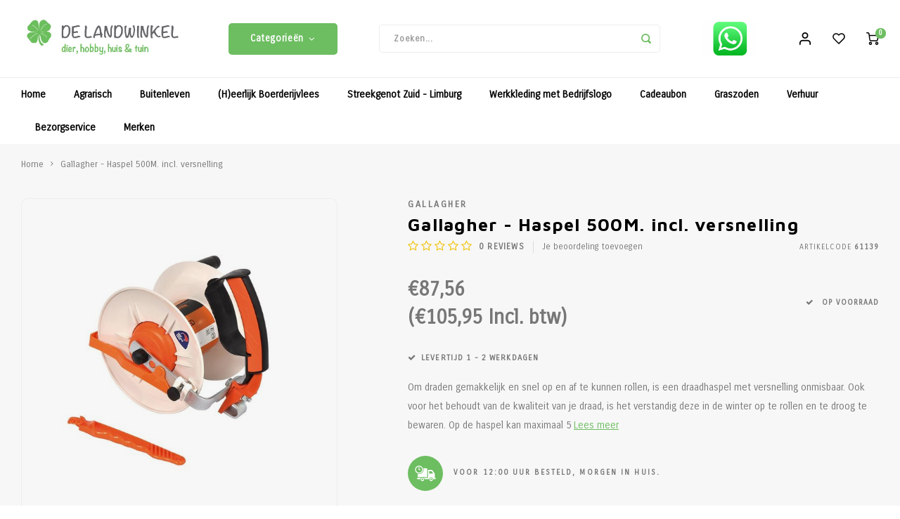

--- FILE ---
content_type: text/html;charset=utf-8
request_url: https://www.delandwinkelonline.nl/haspel-500m-incl-versnelling.html
body_size: 44512
content:
<!DOCTYPE html>
<html lang="nl">
	
  <head>
    
        
    <meta charset="utf-8"/>
<!-- [START] 'blocks/head.rain' -->
<!--

  (c) 2008-2026 Lightspeed Netherlands B.V.
  http://www.lightspeedhq.com
  Generated: 21-01-2026 @ 14:55:27

-->
<link rel="canonical" href="https://www.delandwinkelonline.nl/haspel-500m-incl-versnelling.html"/>
<link rel="alternate" href="https://www.delandwinkelonline.nl/index.rss" type="application/rss+xml" title="Nieuwe producten"/>
<meta name="robots" content="noodp,noydir"/>
<meta name="google-site-verification" content="sq1BylSLqQ2oTzyQilK79yKUWI2aoVExvY0f3oTcBY8"/>
<meta property="og:url" content="https://www.delandwinkelonline.nl/haspel-500m-incl-versnelling.html?source=facebook"/>
<meta property="og:site_name" content="De Landwinkel V.O.F."/>
<meta property="og:title" content="Gallagher - Haspel 500M. incl. versnelling - Bestel voordeling online!"/>
<meta property="og:description" content="Gallagher haspel met 3:1 versnellingsmechanisme, anti-slip inrichting en blokkeringspal. Voorzien van geïsoleerde robuuste handgreep met knokkelbescherming."/>
<meta property="og:image" content="https://cdn.webshopapp.com/shops/291867/files/314099434/gallagher-gallagher-haspel-500m-incl-versnelling.jpg"/>
<!--[if lt IE 9]>
<script src="https://cdn.webshopapp.com/assets/html5shiv.js?2025-02-20"></script>
<![endif]-->
<!-- [END] 'blocks/head.rain' -->
    <title>Gallagher - Haspel 500M. incl. versnelling - Bestel voordeling online! - De Landwinkel V.O.F.</title>
    <meta name="description" content="Gallagher haspel met 3:1 versnellingsmechanisme, anti-slip inrichting en blokkeringspal. Voorzien van geïsoleerde robuuste handgreep met knokkelbescherming." />
    <meta name="keywords" content="Gallagher, afrastering, omheining, haspel, winkel, maastricht, de landwinkel, online, kopen, schrikdraad, afrastering, voordelig, kwaliteit, goedkoop, actie, haspelhoekpaal, versnelling, groot, robuust" />
    <meta http-equiv="X-UA-Compatible" content="IE=edge,chrome=1">
    <meta name="viewport" content="width=device-width, initial-scale=1.0">
    <meta name="apple-mobile-web-app-capable" content="yes">
    <meta name="apple-mobile-web-app-status-bar-style" content="black">
    <meta property="fb:app_id" content="966242223397117"/>
    <meta name="viewport" content="width=device-width, initial-scale=1, maximum-scale=1, user-scalable=0"/>
    <meta name="apple-mobile-web-app-capable" content="yes">
    <meta name="HandheldFriendly" content="true" /> 
		<meta name="apple-mobile-web-app-title" content="De Landwinkel V.O.F.">
  	<meta property="og:image" content="https://cdn.webshopapp.com/shops/291867/themes/148244/assets/logo.png?20260113220106" />  
		<link rel="apple-touch-icon-precomposed" href="https://cdn.webshopapp.com/shops/291867/themes/148244/assets/homescreen-icon.jpg?20260113220106"/>
  
    <link rel="shortcut icon" href="https://cdn.webshopapp.com/shops/291867/themes/148244/assets/favicon.ico?20260113220106" type="image/x-icon" />
    <link href='//fonts.googleapis.com/css?family=Carrois%20Gothic:400,300,500,600,700,800,900' rel='stylesheet' type='text/css'>
    <link href='//fonts.googleapis.com/css?family=Maven%20Pro:400,300,500,600,700,800,900' rel='stylesheet' type='text/css'>
    <link rel="stylesheet" href="https://cdn.webshopapp.com/shops/291867/themes/148244/assets/bootstrap.css?2026011322021220200911103640" />
    <link rel="stylesheet" href="https://cdn.webshopapp.com/shops/291867/themes/148244/assets/font-awesome-min.css?2026011322021220200911103640" />
  	  	<link href="https://cdn.webshopapp.com/shops/291867/themes/148244/assets/gibbon-icons.css?2026011322021220200911103640" rel="stylesheet">
    <link rel="stylesheet" href="https://cdn.webshopapp.com/shops/291867/themes/148244/assets/owl-carousel-min.css?2026011322021220200911103640" />  
    <link rel="stylesheet" href="https://cdn.webshopapp.com/shops/291867/themes/148244/assets/semantic.css?2026011322021220200911103640" />  
    <link rel="stylesheet" href="https://cdn.webshopapp.com/shops/291867/themes/148244/assets/jquery-fancybox-min.css?2026011322021220200911103640" /> 
    <link rel="stylesheet" href="https://cdn.webshopapp.com/shops/291867/themes/148244/assets/style.css?2026011322021220200911103640?903" /> 
    <link rel="stylesheet" href="https://cdn.webshopapp.com/shops/291867/themes/148244/assets/settings.css?2026011322021220200911103640" />  
    <link rel="stylesheet" href="https://cdn.webshopapp.com/assets/gui-2-0.css?2025-02-20" />
    <link rel="stylesheet" href="https://cdn.webshopapp.com/assets/gui-responsive-2-0.css?2025-02-20" />   
  	<link href='https://unpkg.com/boxicons@2.0.9/css/boxicons.min.css' rel='stylesheet'>
    <link rel="stylesheet" href="https://cdn.webshopapp.com/shops/291867/themes/148244/assets/custom.css?2026011322021220200911103640" />

    <script src="https://cdn.webshopapp.com/assets/jquery-1-9-1.js?2025-02-20"></script>
    <script src="https://cdn.webshopapp.com/assets/jquery-ui-1-10-1.js?2025-02-20"></script>
    
   
    <script src="https://cdn.webshopapp.com/shops/291867/themes/148244/assets/bootstrap.js?2026011322021220200911103640"></script>
    <script src="https://cdn.webshopapp.com/shops/291867/themes/148244/assets/owl-carousel-min.js?2026011322021220200911103640"></script>
    <script src="https://cdn.webshopapp.com/shops/291867/themes/148244/assets/semantic.js?2026011322021220200911103640"></script>
    <script src="https://cdn.webshopapp.com/shops/291867/themes/148244/assets/jquery-fancybox-min.js?2026011322021220200911103640"></script>
    <script src="https://cdn.webshopapp.com/shops/291867/themes/148244/assets/moment.js?2026011322021220200911103640"></script>  
    <script src="https://cdn.webshopapp.com/shops/291867/themes/148244/assets/js-cookie.js?2026011322021220200911103640"></script>
    <script src="https://cdn.webshopapp.com/shops/291867/themes/148244/assets/jquery-countdown-min.js?2026011322021220200911103640"></script>
  	<script src="https://cdn.webshopapp.com/shops/291867/themes/148244/assets/masonry.js?2026011322021220200911103640"></script>
    <script src="https://cdn.webshopapp.com/shops/291867/themes/148244/assets/global.js?2026011322021220200911103640?903"></script>
  	<script src="//cdnjs.cloudflare.com/ajax/libs/jqueryui-touch-punch/0.2.3/jquery.ui.touch-punch.min.js"></script>
    
    <script src="https://cdn.webshopapp.com/shops/291867/themes/148244/assets/jcarousel.js?2026011322021220200911103640"></script>
    <script src="https://cdn.webshopapp.com/assets/gui.js?2025-02-20"></script>
    <script src="https://cdn.webshopapp.com/assets/gui-responsive-2-0.js?2025-02-20"></script>
    
        
    
    <!--[if lt IE 9]>
    <link rel="stylesheet" href="https://cdn.webshopapp.com/shops/291867/themes/148244/assets/style-ie.css?2026011322021220200911103640" />
    <![endif]-->
  </head>  <body class=" no-mobile-bar"><script type="application/ld+json">
[
			{
    "@context": "http://schema.org",
    "@type": "BreadcrumbList",
    "itemListElement":
    [
      {
        "@type": "ListItem",
        "position": 1,
        "item": {
        	"@id": "https://www.delandwinkelonline.nl/",
        	"name": "Home"
        }
      },
    	    	{
    		"@type": "ListItem",
     		"position": 2,
     		"item":	{
      		"@id": "https://www.delandwinkelonline.nl/haspel-500m-incl-versnelling.html",
      		"name": "Gallagher - Haspel 500M. incl. versnelling"
    		}
    	}    	    ]
  },
      
      
  {
    "@context": "http://schema.org",
    "@type": "Product", 
    "name": "Gallagher Gallagher - Haspel 500M. incl. versnelling",
    "url": "https://www.delandwinkelonline.nl/haspel-500m-incl-versnelling.html",
    "brand": "Gallagher",    "description": "Gallagher haspel met 3:1 versnellingsmechanisme, anti-slip inrichting en blokkeringspal. Voorzien van geïsoleerde robuuste handgreep met knokkelbescherming.",    "image": "https://cdn.webshopapp.com/shops/291867/files/314099434/300x250x2/gallagher-gallagher-haspel-500m-incl-versnelling.jpg",        "mpn": "61139",        "offers": {
      "@type": "Offer",
            "price": "87.56",
      "priceCurrency": "EUR",
            "url": "https://www.delandwinkelonline.nl/haspel-500m-incl-versnelling.html",
      "priceValidUntil": "2027-01-21"
              ,"availability": "https://schema.org/InStock"
            
    }
      },
      
    {
  "@context": "http://schema.org",
  "@id": "https://www.delandwinkelonline.nl/#Organization",
  "@type": "Organization",
  "url": "https://www.delandwinkelonline.nl/", 
  "name": "De Landwinkel V.O.F.",
  "logo": "https://cdn.webshopapp.com/shops/291867/themes/148244/assets/logo.png?20260113220106",
  "telephone": "043 408 23 55",
  "email": ""
    }
  ]
</script><div class="cart-messages hidden"><ul></ul></div><div id="login-popup" class="mobile-popup" data-popup="login"><div class="popup-inner"><div class="title-small title-font">Inloggen</div><form class="formLogin" id="formLogin" action="https://www.delandwinkelonline.nl/account/loginPost/?return=https%3A%2F%2Fwww.delandwinkelonline.nl%2Fhaspel-500m-incl-versnelling.html" method="post"><input type="hidden" name="key" value="1282561d2a15d33331c8305f2f91cd1f" /><input type="hidden" name="type" value="login" /><input type="submit" hidden/><input type="text" name="email" id="formLoginEmail" value="" placeholder="E-mailadres" class="standard-input" /><input type="password" name="password" id="formLoginPassword" value="" placeholder="Wachtwoord" class="standard-input"/><div class="buttons"><a class="btn accent" href="#" onclick="$('#formLogin').submit(); return false;" title="Inloggen">Inloggen</a></div></form><div class="options"><a class="forgot-pw" href="https://www.delandwinkelonline.nl/account/password/">Wachtwoord vergeten?</a><span class="or">of</span><a class="no-account" href="https://www.delandwinkelonline.nl/account/register/">Nog geen account? Klik</a></div></div><div class="close-popup"><div class="close-popup-inner"><a href="javascript:;" class="close-mobile-popup" data-fancybox-close>
        Sluiten
      </a></div></div></div><div id="language-currency-popup" class="language-currency-popup mobile-popup"><div class="popup-inner"><div class="language-section"><div class="title-small title-font">Taal</div><div class="options-wrap"><div class="option active"><a href="https://www.delandwinkelonline.nl/go/product/104220054"><div class="inner"><div class="icon"><img src="https://cdn.webshopapp.com/shops/291867/themes/148244/assets/flag-nl.svg?2026011322021220200911103640" alt="flag-Nederlands"></div><div class="text">Nederlands</div></div></a></div></div></div><div class="close-popup"><div class="close-popup-inner"><a href="javascript:;" class="close-mobile-popup" data-fancybox-close>
          Sluiten
        </a></div></div></div></div><div class="mobile-menu mobile-popup" data-popup="menu"><div class="popup-inner"><div class="menu-wrap"><div class="breads">Hoofdmenu</div><div class="title-small title-font">Categorieën</div><div class="menu"><ul><li class=""><a class="normal-link" href="https://www.delandwinkelonline.nl/agrarisch/">Agrarisch<span class="more-cats"><i class="fa fa-chevron-right"></i></span></a><div class="subs"><div class="breads">Hoofdmenu / agrarisch</div><div class="title-small title-font text-center subs-back"><i class="fa fa-chevron-left"></i>Agrarisch</div><ul class=""><li class=""><a class="normal-link" href="https://www.delandwinkelonline.nl/agrarisch/afrastering/">Afrastering<span class="more-cats"><i class="fa fa-chevron-right"></i></span></a><div class="subs"><div class="breads">Hoofdmenu / agrarisch / afrastering</div><div class="title-small title-font text-center subs-back"><i class="fa fa-chevron-left"></i>Afrastering</div><ul class=""><li class=""><a class="normal-link" href="https://www.delandwinkelonline.nl/agrarisch/afrastering/promo-producten-2025/">Promo Producten 2025</a></li><li class=""><a class="normal-link" href="https://www.delandwinkelonline.nl/agrarisch/afrastering/nieuwe-producten-2025/">Nieuwe producten 2025</a></li><li class=""><a class="normal-link" href="https://www.delandwinkelonline.nl/agrarisch/afrastering/schrikdraadapparaten/">Schrikdraadapparaten</a></li><li class=""><a class="normal-link" href="https://www.delandwinkelonline.nl/agrarisch/afrastering/batterijen-en-accus/">Batterijen en accu&#039;s</a></li><li class=""><a class="normal-link" href="https://www.delandwinkelonline.nl/agrarisch/afrastering/schrikdraadtesters/">Schrikdraadtesters</a></li><li class=""><a class="normal-link" href="https://www.delandwinkelonline.nl/agrarisch/afrastering/aardingsmateriaal/">Aardingsmateriaal</a></li><li class=""><a class="normal-link" href="https://www.delandwinkelonline.nl/agrarisch/afrastering/permanente-afrastering/">Permanente afrastering</a></li><li class=""><a class="normal-link" href="https://www.delandwinkelonline.nl/agrarisch/afrastering/afrasteringspalen/">Afrasteringspalen</a></li><li class=""><a class="normal-link" href="https://www.delandwinkelonline.nl/agrarisch/afrastering/isolatoren/">Isolatoren</a></li><li class=""><a class="normal-link" href="https://www.delandwinkelonline.nl/agrarisch/afrastering/verbindingsmateriaal/">Verbindingsmateriaal</a></li><li class=""><a class="normal-link" href="https://www.delandwinkelonline.nl/agrarisch/afrastering/gereedschappen/">Gereedschappen</a></li><li class=""><a class="normal-link" href="https://www.delandwinkelonline.nl/agrarisch/afrastering/lint-draad-en-koord/">Lint, draad en koord</a></li><li class=""><a class="normal-link" href="https://www.delandwinkelonline.nl/agrarisch/afrastering/afrasteringsnettten/">Afrasteringsnettten</a></li><li class=""><a class="normal-link" href="https://www.delandwinkelonline.nl/agrarisch/afrastering/huisdier-kits/">Huisdier kits</a></li><li class=""><a class="normal-link" href="https://www.delandwinkelonline.nl/agrarisch/afrastering/haspels/">Haspels</a></li><li class=""><a class="normal-link" href="https://www.delandwinkelonline.nl/agrarisch/afrastering/poortgrepen-doorgangssets/">Poortgrepen &amp; doorgangssets</a></li><li class=""><a class="normal-link" href="https://www.delandwinkelonline.nl/agrarisch/afrastering/birth-alarm/">Birth Alarm</a></li><li class=""><a class="normal-link" href="https://www.delandwinkelonline.nl/agrarisch/afrastering/birth-alarm-accessoires/">Birth Alarm - accessoires</a></li><li class=""><a class="normal-link" href="https://www.delandwinkelonline.nl/agrarisch/afrastering/aps/">APS</a></li></ul></div></li><li class=""><a class="normal-link" href="https://www.delandwinkelonline.nl/agrarisch/bestrijding-ratten-muizen/">Bestrijding Ratten &amp; Muizen<span class="more-cats"><i class="fa fa-chevron-right"></i></span></a><div class="subs"><div class="breads">Hoofdmenu / agrarisch / bestrijding ratten &amp; muizen</div><div class="title-small title-font text-center subs-back"><i class="fa fa-chevron-left"></i>Bestrijding Ratten &amp; Muizen</div><ul class=""><li class=""><a class="normal-link" href="https://www.delandwinkelonline.nl/agrarisch/bestrijding-ratten-muizen/goodnature/">Goodnature</a></li><li class=""><a class="normal-link" href="https://www.delandwinkelonline.nl/agrarisch/bestrijding-ratten-muizen/vallen-klemmen/">Vallen &amp; Klemmen</a></li></ul></div></li><li class=""><a class="normal-link" href="https://www.delandwinkelonline.nl/agrarisch/bestrijding-vliegen/">Bestrijding Vliegen<span class="more-cats"><i class="fa fa-chevron-right"></i></span></a><div class="subs"><div class="breads">Hoofdmenu / agrarisch / bestrijding vliegen</div><div class="title-small title-font text-center subs-back"><i class="fa fa-chevron-left"></i>Bestrijding Vliegen</div><ul class=""><li class=""><a class="normal-link" href="https://www.delandwinkelonline.nl/agrarisch/bestrijding-vliegen/vliegenbestrijding/">Vliegenbestrijding</a></li><li class=""><a class="normal-link" href="https://www.delandwinkelonline.nl/agrarisch/bestrijding-vliegen/vliegenvangers/">Vliegenvangers</a></li></ul></div></li><li class=""><a class="normal-link" href="https://www.delandwinkelonline.nl/agrarisch/rundvee/">Rundvee<span class="more-cats"><i class="fa fa-chevron-right"></i></span></a><div class="subs"><div class="breads">Hoofdmenu / agrarisch / rundvee</div><div class="title-small title-font text-center subs-back"><i class="fa fa-chevron-left"></i>Rundvee</div><ul class=""><li class=""><a class="normal-link" href="https://www.delandwinkelonline.nl/agrarisch/rundvee/jongvee/">Jongvee</a></li><li class=""><a class="normal-link" href="https://www.delandwinkelonline.nl/agrarisch/rundvee/gezondheid/">Gezondheid</a></li><li class=""><a class="normal-link" href="https://www.delandwinkelonline.nl/agrarisch/rundvee/hygiene/">Hygiëne</a></li><li class=""><a class="normal-link" href="https://www.delandwinkelonline.nl/agrarisch/rundvee/reiniging/">Reiniging</a></li><li class=""><a class="normal-link" href="https://www.delandwinkelonline.nl/agrarisch/rundvee/dip-spraymiddelen/">Dip - &amp; Spraymiddelen</a></li><li class=""><a class="normal-link" href="https://www.delandwinkelonline.nl/agrarisch/rundvee/herkenning/">Herkenning</a></li><li class=""><a class="normal-link" href="https://www.delandwinkelonline.nl/agrarisch/rundvee/melkwinning/">Melkwinning</a></li><li class=""><a class="normal-link" href="https://www.delandwinkelonline.nl/agrarisch/rundvee/mineralen/">Mineralen</a></li><li class=""><a class="normal-link" href="https://www.delandwinkelonline.nl/agrarisch/rundvee/klauwverzorging/">Klauwverzorging</a></li><li class=""><a class="normal-link" href="https://www.delandwinkelonline.nl/agrarisch/rundvee/scheermachines/">Scheermachines</a></li><li class=""><a class="normal-link" href="https://www.delandwinkelonline.nl/agrarisch/rundvee/messen/">Messen</a></li><li class=""><a class="normal-link" href="https://www.delandwinkelonline.nl/agrarisch/rundvee/diversen/">Diversen</a></li></ul></div></li><li class=""><a class="normal-link" href="https://www.delandwinkelonline.nl/agrarisch/schaap/">Schaap<span class="more-cats"><i class="fa fa-chevron-right"></i></span></a><div class="subs"><div class="breads">Hoofdmenu / agrarisch / schaap</div><div class="title-small title-font text-center subs-back"><i class="fa fa-chevron-left"></i>Schaap</div><ul class=""><li class=""><a class="normal-link" href="https://www.delandwinkelonline.nl/agrarisch/schaap/lammeren/">Lammeren</a></li><li class=""><a class="normal-link" href="https://www.delandwinkelonline.nl/agrarisch/schaap/gezondheid/">Gezondheid</a></li><li class=""><a class="normal-link" href="https://www.delandwinkelonline.nl/agrarisch/schaap/hygiene/">Hygiëne</a></li><li class=""><a class="normal-link" href="https://www.delandwinkelonline.nl/agrarisch/schaap/reiniging/">Reiniging</a></li><li class=""><a class="normal-link" href="https://www.delandwinkelonline.nl/agrarisch/schaap/herkenning/">Herkenning</a></li><li class=""><a class="normal-link" href="https://www.delandwinkelonline.nl/agrarisch/schaap/klauwverzorging/">Klauwverzorging</a></li><li class=""><a class="normal-link" href="https://www.delandwinkelonline.nl/agrarisch/schaap/veterinair/">Veterinair</a></li><li class=""><a class="normal-link" href="https://www.delandwinkelonline.nl/agrarisch/schaap/scheermachines/">Scheermachines</a></li><li class=""><a class="normal-link" href="https://www.delandwinkelonline.nl/agrarisch/schaap/messen/">Messen</a></li></ul></div></li><li class=""><a class="normal-link" href="https://www.delandwinkelonline.nl/agrarisch/varken/">Varken<span class="more-cats"><i class="fa fa-chevron-right"></i></span></a><div class="subs"><div class="breads">Hoofdmenu / agrarisch / varken</div><div class="title-small title-font text-center subs-back"><i class="fa fa-chevron-left"></i>Varken</div><ul class=""><li class=""><a class="normal-link" href="https://www.delandwinkelonline.nl/agrarisch/varken/biggen/">Biggen</a></li><li class=""><a class="normal-link" href="https://www.delandwinkelonline.nl/agrarisch/varken/gezondheid/">Gezondheid</a></li><li class=""><a class="normal-link" href="https://www.delandwinkelonline.nl/agrarisch/varken/hygiene/">Hygiëne</a></li><li class=""><a class="normal-link" href="https://www.delandwinkelonline.nl/agrarisch/varken/reiniging/">Reiniging</a></li><li class=""><a class="normal-link" href="https://www.delandwinkelonline.nl/agrarisch/varken/herkenning/">Herkenning</a></li><li class=""><a class="normal-link" href="https://www.delandwinkelonline.nl/agrarisch/varken/klauwverzorging/">Klauwverzorging</a></li><li class=""><a class="normal-link" href="https://www.delandwinkelonline.nl/agrarisch/varken/ki/">KI</a></li><li class=""><a class="normal-link" href="https://www.delandwinkelonline.nl/agrarisch/varken/veterinair/">Veterinair</a></li><li class=""><a class="normal-link" href="https://www.delandwinkelonline.nl/agrarisch/varken/diversen/">Diversen</a></li></ul></div></li><li class=""><a class="normal-link" href="https://www.delandwinkelonline.nl/agrarisch/paarden/">Paarden<span class="more-cats"><i class="fa fa-chevron-right"></i></span></a><div class="subs"><div class="breads">Hoofdmenu / agrarisch / paarden</div><div class="title-small title-font text-center subs-back"><i class="fa fa-chevron-left"></i>Paarden</div><ul class=""><li class=""><a class="normal-link" href="https://www.delandwinkelonline.nl/agrarisch/paarden/gezondheid/">Gezondheid</a></li><li class=""><a class="normal-link" href="https://www.delandwinkelonline.nl/agrarisch/paarden/hygiene/">Hygiëne</a></li><li class=""><a class="normal-link" href="https://www.delandwinkelonline.nl/agrarisch/paarden/verzorging/">Verzorging</a></li><li class=""><a class="normal-link" href="https://www.delandwinkelonline.nl/agrarisch/paarden/klauwverzorging/">Klauwverzorging</a></li><li class=""><a class="normal-link" href="https://www.delandwinkelonline.nl/agrarisch/paarden/scheermachines/">Scheermachines</a></li><li class=""><a class="normal-link" href="https://www.delandwinkelonline.nl/agrarisch/paarden/messen/">Messen</a></li></ul></div></li><li class=""><a class="normal-link" href="https://www.delandwinkelonline.nl/agrarisch/pluimvee/">Pluimvee<span class="more-cats"><i class="fa fa-chevron-right"></i></span></a><div class="subs"><div class="breads">Hoofdmenu / agrarisch / pluimvee</div><div class="title-small title-font text-center subs-back"><i class="fa fa-chevron-left"></i>Pluimvee</div><ul class=""><li class=""><a class="normal-link" href="https://www.delandwinkelonline.nl/agrarisch/pluimvee/kuikens/">Kuikens</a></li><li class=""><a class="normal-link" href="https://www.delandwinkelonline.nl/agrarisch/pluimvee/gezondheid/">Gezondheid</a></li><li class=""><a class="normal-link" href="https://www.delandwinkelonline.nl/agrarisch/pluimvee/hygiene/">Hygiëne</a></li><li class=""><a class="normal-link" href="https://www.delandwinkelonline.nl/agrarisch/pluimvee/reiniging/">Reiniging</a></li></ul></div></li><li class=""><a class="normal-link" href="https://www.delandwinkelonline.nl/agrarisch/geit/">Geit<span class="more-cats"><i class="fa fa-chevron-right"></i></span></a><div class="subs"><div class="breads">Hoofdmenu / agrarisch / geit</div><div class="title-small title-font text-center subs-back"><i class="fa fa-chevron-left"></i>Geit</div><ul class=""><li class=""><a class="normal-link" href="https://www.delandwinkelonline.nl/agrarisch/geit/gezondheid/">Gezondheid</a></li><li class=""><a class="normal-link" href="https://www.delandwinkelonline.nl/agrarisch/geit/hygiene/">Hygiëne</a></li><li class=""><a class="normal-link" href="https://www.delandwinkelonline.nl/agrarisch/geit/herkenning/">Herkenning</a></li></ul></div></li><li class=""><a class="normal-link" href="https://www.delandwinkelonline.nl/agrarisch/hond/">Hond <span class="more-cats"><i class="fa fa-chevron-right"></i></span></a><div class="subs"><div class="breads">Hoofdmenu / agrarisch / hond </div><div class="title-small title-font text-center subs-back"><i class="fa fa-chevron-left"></i>Hond </div><ul class=""><li class=""><a class="normal-link" href="https://www.delandwinkelonline.nl/agrarisch/hond/scheermachines/">Scheermachines</a></li><li class=""><a class="normal-link" href="https://www.delandwinkelonline.nl/agrarisch/hond/messen/">Messen</a></li></ul></div></li><li class=""><a class="normal-link" href="https://www.delandwinkelonline.nl/agrarisch/onderdelen-scheermachines/">Onderdelen scheermachines<span class="more-cats"><i class="fa fa-chevron-right"></i></span></a><div class="subs"><div class="breads">Hoofdmenu / agrarisch / onderdelen scheermachines</div><div class="title-small title-font text-center subs-back"><i class="fa fa-chevron-left"></i>Onderdelen scheermachines</div><ul class=""><li class=""><a class="normal-link" href="https://www.delandwinkelonline.nl/agrarisch/onderdelen-scheermachines/econom/">Econom</a></li></ul></div></li><li class=""><a class="normal-link" href="https://www.delandwinkelonline.nl/agrarisch/schoeisel/">Schoeisel<span class="more-cats"><i class="fa fa-chevron-right"></i></span></a><div class="subs"><div class="breads">Hoofdmenu / agrarisch / schoeisel</div><div class="title-small title-font text-center subs-back"><i class="fa fa-chevron-left"></i>Schoeisel</div><ul class=""><li class=""><a class="normal-link" href="https://www.delandwinkelonline.nl/agrarisch/schoeisel/veiligheidsschoenen/">Veiligheidsschoenen</a></li><li class=""><a class="normal-link" href="https://www.delandwinkelonline.nl/agrarisch/schoeisel/veiligheidsklompen/">Veiligheidsklompen</a></li><li class=""><a class="normal-link" href="https://www.delandwinkelonline.nl/agrarisch/schoeisel/veiligheidslaarzen/">Veiligheidslaarzen</a></li></ul></div></li><li class=""><a class="normal-link" href="https://www.delandwinkelonline.nl/agrarisch/hygiene-reiniging/">Hygiëne &amp; Reiniging<span class="more-cats"><i class="fa fa-chevron-right"></i></span></a><div class="subs"><div class="breads">Hoofdmenu / agrarisch / hygiëne &amp; reiniging</div><div class="title-small title-font text-center subs-back"><i class="fa fa-chevron-left"></i>Hygiëne &amp; Reiniging</div><ul class=""><li class=""><a class="normal-link" href="https://www.delandwinkelonline.nl/agrarisch/hygiene-reiniging/handreiniging/">Handreiniging</a></li><li class=""><a class="normal-link" href="https://www.delandwinkelonline.nl/agrarisch/hygiene-reiniging/handreiniging-toebehoren/">Handreiniging - Toebehoren</a></li><li class=""><a class="normal-link" href="https://www.delandwinkelonline.nl/agrarisch/hygiene-reiniging/vikan/">Vikan</a></li></ul></div></li><li class=""><a class="normal-link" href="https://www.delandwinkelonline.nl/agrarisch/transport/">Transport<span class="more-cats"><i class="fa fa-chevron-right"></i></span></a><div class="subs"><div class="breads">Hoofdmenu / agrarisch / transport</div><div class="title-small title-font text-center subs-back"><i class="fa fa-chevron-left"></i>Transport</div><ul class=""><li class=""><a class="normal-link" href="https://www.delandwinkelonline.nl/agrarisch/transport/brandstof-aspen/">Brandstof - Aspen</a></li><li class=""><a class="normal-link" href="https://www.delandwinkelonline.nl/agrarisch/transport/kroon-oil/">Kroon Oil</a></li><li class=""><a class="normal-link" href="https://www.delandwinkelonline.nl/agrarisch/transport/kruiwagen/">Kruiwagen</a></li><li class=""><a class="normal-link" href="https://www.delandwinkelonline.nl/agrarisch/transport/wielen-accessoires/">Wielen &amp; accessoires</a></li><li class=""><a class="normal-link" href="https://www.delandwinkelonline.nl/agrarisch/transport/bok-zwenkwielen/">Bok- &amp; zwenkwielen</a></li></ul></div></li></ul></div></li><li class=""><a class="normal-link" href="https://www.delandwinkelonline.nl/buitenleven/">Buitenleven<span class="more-cats"><i class="fa fa-chevron-right"></i></span></a><div class="subs"><div class="breads">Hoofdmenu / buitenleven</div><div class="title-small title-font text-center subs-back"><i class="fa fa-chevron-left"></i>Buitenleven</div><ul class=""><li class=""><a class="normal-link" href="https://www.delandwinkelonline.nl/buitenleven/tuinbenodigdheden-gereedschappen/">Tuinbenodigdheden / Gereedschappen<span class="more-cats"><i class="fa fa-chevron-right"></i></span></a><div class="subs"><div class="breads">Hoofdmenu / buitenleven / tuinbenodigdheden / gereedschappen</div><div class="title-small title-font text-center subs-back"><i class="fa fa-chevron-left"></i>Tuinbenodigdheden / Gereedschappen</div><ul class=""><li class=""><a class="normal-link" href="https://www.delandwinkelonline.nl/buitenleven/tuinbenodigdheden-gereedschappen/drukspuiten-accessoires/">Drukspuiten &amp; accessoires</a></li><li class=""><a class="normal-link" href="https://www.delandwinkelonline.nl/buitenleven/tuinbenodigdheden-gereedschappen/besproeiing-beregening/">Besproeiing &amp; Beregening</a></li><li class=""><a class="normal-link" href="https://www.delandwinkelonline.nl/buitenleven/tuinbenodigdheden-gereedschappen/bindmateriaal/">Bindmateriaal</a></li><li class=""><a class="normal-link" href="https://www.delandwinkelonline.nl/buitenleven/tuinbenodigdheden-gereedschappen/regentonnen/">Regentonnen</a></li><li class=""><a class="normal-link" href="https://www.delandwinkelonline.nl/buitenleven/tuinbenodigdheden-gereedschappen/tuinhandschoenen/">Tuinhandschoenen</a></li><li class=""><a class="normal-link" href="https://www.delandwinkelonline.nl/buitenleven/tuinbenodigdheden-gereedschappen/barbecue-toebehoren/">Barbecue toebehoren</a></li></ul></div></li><li class=""><a class="normal-link" href="https://www.delandwinkelonline.nl/buitenleven/voeding-voor-gazon-bloemen-planten/">Voeding voor gazon, bloemen &amp; planten<span class="more-cats"><i class="fa fa-chevron-right"></i></span></a><div class="subs"><div class="breads">Hoofdmenu / buitenleven / voeding voor gazon, bloemen &amp; planten</div><div class="title-small title-font text-center subs-back"><i class="fa fa-chevron-left"></i>Voeding voor gazon, bloemen &amp; planten</div><ul class=""><li class=""><a class="normal-link" href="https://www.delandwinkelonline.nl/buitenleven/voeding-voor-gazon-bloemen-planten/bloemen-en-planten/">Bloemen en planten</a></li><li class=""><a class="normal-link" href="https://www.delandwinkelonline.nl/buitenleven/voeding-voor-gazon-bloemen-planten/gazon/">Gazon</a></li><li class=""><a class="normal-link" href="https://www.delandwinkelonline.nl/buitenleven/voeding-voor-gazon-bloemen-planten/groente-fruit/">Groente &amp; Fruit</a></li><li class=""><a class="normal-link" href="https://www.delandwinkelonline.nl/buitenleven/voeding-voor-gazon-bloemen-planten/potgrond/">Potgrond</a></li><li class=""><a class="normal-link" href="https://www.delandwinkelonline.nl/buitenleven/voeding-voor-gazon-bloemen-planten/bodembedekker/">Bodembedekker</a></li></ul></div></li><li class=""><a class="normal-link" href="https://www.delandwinkelonline.nl/buitenleven/bloembollen/">Bloembollen<span class="more-cats"><i class="fa fa-chevron-right"></i></span></a><div class="subs"><div class="breads">Hoofdmenu / buitenleven / bloembollen</div><div class="title-small title-font text-center subs-back"><i class="fa fa-chevron-left"></i>Bloembollen</div><ul class=""><li class=""><a class="normal-link" href="https://www.delandwinkelonline.nl/buitenleven/bloembollen/alliums/">Alliums</a></li><li class=""><a class="normal-link" href="https://www.delandwinkelonline.nl/buitenleven/bloembollen/muscari/">Muscari</a></li><li class=""><a class="normal-link" href="https://www.delandwinkelonline.nl/buitenleven/bloembollen/narcissen/">Narcissen</a></li><li class=""><a class="normal-link" href="https://www.delandwinkelonline.nl/buitenleven/bloembollen/tulpen/">Tulpen</a></li></ul></div></li><li class=""><a class="normal-link" href="https://www.delandwinkelonline.nl/buitenleven/tuinzaden/">Tuinzaden<span class="more-cats"><i class="fa fa-chevron-right"></i></span></a><div class="subs"><div class="breads">Hoofdmenu / buitenleven / tuinzaden</div><div class="title-small title-font text-center subs-back"><i class="fa fa-chevron-left"></i>Tuinzaden</div><ul class=""><li class=""><a class="normal-link" href="https://www.delandwinkelonline.nl/buitenleven/tuinzaden/groentezaden/">Groentezaden</a></li><li class=""><a class="normal-link" href="https://www.delandwinkelonline.nl/buitenleven/tuinzaden/bloemenzaden/">Bloemenzaden</a></li><li class=""><a class="normal-link" href="https://www.delandwinkelonline.nl/buitenleven/tuinzaden/kruidenzaden/">Kruidenzaden</a></li><li class=""><a class="normal-link" href="https://www.delandwinkelonline.nl/buitenleven/tuinzaden/bloemenmengsels/">Bloemenmengsels</a></li><li class=""><a class="normal-link" href="https://www.delandwinkelonline.nl/buitenleven/tuinzaden/groentezaden-bio/">Groentezaden BIO</a></li><li class=""><a class="normal-link" href="https://www.delandwinkelonline.nl/buitenleven/tuinzaden/bloemenzaden-bio/">Bloemenzaden BIO</a></li><li class=""><a class="normal-link" href="https://www.delandwinkelonline.nl/buitenleven/tuinzaden/kruidenzaden-bio/">Kruidenzaden BIO</a></li><li class=""><a class="normal-link" href="https://www.delandwinkelonline.nl/buitenleven/tuinzaden/dahliaknollen/">Dahliaknollen</a></li><li class=""><a class="normal-link" href="https://www.delandwinkelonline.nl/buitenleven/tuinzaden/kweekbenodigdheden/">Kweekbenodigdheden</a></li><li class=""><a class="normal-link" href="https://www.delandwinkelonline.nl/buitenleven/tuinzaden/plantuien/">Plantuien</a></li><li class=""><a class="normal-link" href="https://www.delandwinkelonline.nl/buitenleven/tuinzaden/groenbemester/">Groenbemester</a></li></ul></div></li><li class=""><a class="normal-link" href="https://www.delandwinkelonline.nl/buitenleven/tuinvogels/">Tuinvogels<span class="more-cats"><i class="fa fa-chevron-right"></i></span></a><div class="subs"><div class="breads">Hoofdmenu / buitenleven / tuinvogels</div><div class="title-small title-font text-center subs-back"><i class="fa fa-chevron-left"></i>Tuinvogels</div><ul class=""><li class=""><a class="normal-link" href="https://www.delandwinkelonline.nl/buitenleven/tuinvogels/lekkernijen-voor-tuinvogels/">Lekkernijen voor tuinvogels</a></li><li class=""><a class="normal-link" href="https://www.delandwinkelonline.nl/buitenleven/tuinvogels/vogelhuizen/">Vogelhuizen</a></li><li class=""><a class="normal-link" href="https://www.delandwinkelonline.nl/buitenleven/tuinvogels/vogelbadjes/">Vogelbadjes</a></li></ul></div></li><li class=""><a class="normal-link" href="https://www.delandwinkelonline.nl/buitenleven/diervoeders-hobbydieren/">Diervoeders - Hobbydieren<span class="more-cats"><i class="fa fa-chevron-right"></i></span></a><div class="subs"><div class="breads">Hoofdmenu / buitenleven / diervoeders - hobbydieren</div><div class="title-small title-font text-center subs-back"><i class="fa fa-chevron-left"></i>Diervoeders - Hobbydieren</div><ul class=""><li class=""><a class="normal-link" href="https://www.delandwinkelonline.nl/buitenleven/diervoeders-hobbydieren/biologische-diervoeders/">Biologische Diervoeders</a></li><li class=""><a class="normal-link" href="https://www.delandwinkelonline.nl/buitenleven/diervoeders-hobbydieren/kippen/">Kippen</a></li><li class=""><a class="normal-link" href="https://www.delandwinkelonline.nl/buitenleven/diervoeders-hobbydieren/konijnen-cavias-chinchillas-fretten/">Konijnen, Cavia&#039;s, Chinchilla&#039;s &amp; Fretten</a></li><li class=""><a class="normal-link" href="https://www.delandwinkelonline.nl/buitenleven/diervoeders-hobbydieren/paarden/">Paarden</a></li><li class=""><a class="normal-link" href="https://www.delandwinkelonline.nl/buitenleven/diervoeders-hobbydieren/rundvee/">Rundvee</a></li><li class=""><a class="normal-link" href="https://www.delandwinkelonline.nl/buitenleven/diervoeders-hobbydieren/alpacas-ezels-schapen-geiten-varkens/">Alpaca&#039;s, Ezels, Schapen, Geiten &amp; Varkens</a></li><li class=""><a class="normal-link" href="https://www.delandwinkelonline.nl/buitenleven/diervoeders-hobbydieren/siervogels/">Siervogels</a></li><li class=""><a class="normal-link" href="https://www.delandwinkelonline.nl/buitenleven/diervoeders-hobbydieren/honden-katten/">Honden &amp; Katten</a></li><li class=""><a class="normal-link" href="https://www.delandwinkelonline.nl/buitenleven/diervoeders-hobbydieren/strooisels/">Strooisels</a></li></ul></div></li><li class=""><a class="normal-link" href="https://www.delandwinkelonline.nl/buitenleven/hobbydieren-benodigdheden/">Hobbydieren benodigdheden</a></li><li class=""><a class="normal-link" href="https://www.delandwinkelonline.nl/buitenleven/vrijetijdsschoeisel/">Vrijetijdsschoeisel<span class="more-cats"><i class="fa fa-chevron-right"></i></span></a><div class="subs"><div class="breads">Hoofdmenu / buitenleven / vrijetijdsschoeisel</div><div class="title-small title-font text-center subs-back"><i class="fa fa-chevron-left"></i>Vrijetijdsschoeisel</div><ul class=""><li class=""><a class="normal-link" href="https://www.delandwinkelonline.nl/buitenleven/vrijetijdsschoeisel/vrijetijdslaarzen/">Vrijetijdslaarzen</a></li><li class=""><a class="normal-link" href="https://www.delandwinkelonline.nl/buitenleven/vrijetijdsschoeisel/vrijetijdsschoenen/">Vrijetijdsschoenen</a></li><li class=""><a class="normal-link" href="https://www.delandwinkelonline.nl/buitenleven/vrijetijdsschoeisel/tuinklompen/">Tuinklompen</a></li><li class=""><a class="normal-link" href="https://www.delandwinkelonline.nl/buitenleven/vrijetijdsschoeisel/slippers-sloffen/">Slippers &amp; Sloffen</a></li><li class=""><a class="normal-link" href="https://www.delandwinkelonline.nl/buitenleven/vrijetijdsschoeisel/wandelschoenen/">Wandelschoenen</a></li><li class=""><a class="normal-link" href="https://www.delandwinkelonline.nl/buitenleven/vrijetijdsschoeisel/winterlaarzen/">Winterlaarzen</a></li><li class=""><a class="normal-link" href="https://www.delandwinkelonline.nl/buitenleven/vrijetijdsschoeisel/kinderlaarzen/">Kinderlaarzen</a></li></ul></div></li><li class=""><a class="normal-link" href="https://www.delandwinkelonline.nl/buitenleven/werk-vrijetijdskleding/">Werk &amp; Vrijetijdskleding<span class="more-cats"><i class="fa fa-chevron-right"></i></span></a><div class="subs"><div class="breads">Hoofdmenu / buitenleven / werk &amp; vrijetijdskleding</div><div class="title-small title-font text-center subs-back"><i class="fa fa-chevron-left"></i>Werk &amp; Vrijetijdskleding</div><ul class=""><li class=""><a class="normal-link" href="https://www.delandwinkelonline.nl/buitenleven/werk-vrijetijdskleding/broeken/">Broeken</a></li><li class=""><a class="normal-link" href="https://www.delandwinkelonline.nl/buitenleven/werk-vrijetijdskleding/bodywarmers/">Bodywarmers</a></li><li class=""><a class="normal-link" href="https://www.delandwinkelonline.nl/buitenleven/werk-vrijetijdskleding/jassen/">Jassen</a></li><li class=""><a class="normal-link" href="https://www.delandwinkelonline.nl/buitenleven/werk-vrijetijdskleding/jeans/">Jeans</a></li><li class=""><a class="normal-link" href="https://www.delandwinkelonline.nl/buitenleven/werk-vrijetijdskleding/t-shirts-polos/">T-Shirts &amp; Polo&#039;s</a></li><li class=""><a class="normal-link" href="https://www.delandwinkelonline.nl/buitenleven/werk-vrijetijdskleding/sweaters-fleece/">Sweaters &amp; Fleece</a></li><li class=""><a class="normal-link" href="https://www.delandwinkelonline.nl/buitenleven/werk-vrijetijdskleding/vesten/">Vesten</a></li><li class=""><a class="normal-link" href="https://www.delandwinkelonline.nl/buitenleven/werk-vrijetijdskleding/regenkleding-overalls/">Regenkleding &amp; Overalls</a></li><li class=""><a class="normal-link" href="https://www.delandwinkelonline.nl/buitenleven/werk-vrijetijdskleding/high-viz/">High Viz</a></li><li class=""><a class="normal-link" href="https://www.delandwinkelonline.nl/buitenleven/werk-vrijetijdskleding/sokken/">Sokken </a></li><li class=""><a class="normal-link" href="https://www.delandwinkelonline.nl/buitenleven/werk-vrijetijdskleding/accessoires/">Accessoires</a></li></ul></div></li><li class=""><a class="normal-link" href="https://www.delandwinkelonline.nl/buitenleven/tuinmeubelen-11360261/">Tuinmeubelen<span class="more-cats"><i class="fa fa-chevron-right"></i></span></a><div class="subs"><div class="breads">Hoofdmenu / buitenleven / tuinmeubelen</div><div class="title-small title-font text-center subs-back"><i class="fa fa-chevron-left"></i>Tuinmeubelen</div><ul class=""><li class=""><a class="normal-link" href="https://www.delandwinkelonline.nl/buitenleven/tuinmeubelen-11360261/picknicktafels/">Picknicktafels</a></li><li class=""><a class="normal-link" href="https://www.delandwinkelonline.nl/buitenleven/tuinmeubelen-11360261/tafels-banken-stoelen/">Tafels, banken &amp; stoelen</a></li><li class=""><a class="normal-link" href="https://www.delandwinkelonline.nl/buitenleven/tuinmeubelen-11360261/bloembakken-zandbakken-moestuin/">Bloembakken, zandbakken &amp; moestuin</a></li></ul></div></li><li class=""><a class="normal-link" href="https://www.delandwinkelonline.nl/buitenleven/houtpellets/">Houtpellets</a></li><li class=""><a class="normal-link" href="https://www.delandwinkelonline.nl/buitenleven/afrastering/">Afrastering<span class="more-cats"><i class="fa fa-chevron-right"></i></span></a><div class="subs"><div class="breads">Hoofdmenu / buitenleven / afrastering</div><div class="title-small title-font text-center subs-back"><i class="fa fa-chevron-left"></i>Afrastering</div><ul class=""><li class=""><a class="normal-link" href="https://www.delandwinkelonline.nl/buitenleven/afrastering/celfix-palen/">Celfix - Palen</a></li><li class=""><a class="normal-link" href="https://www.delandwinkelonline.nl/buitenleven/afrastering/nobifix-palen/">Nobifix Palen</a></li><li class=""><a class="normal-link" href="https://www.delandwinkelonline.nl/buitenleven/afrastering/kastanjehout-schapenhekwerk/">Kastanjehout - Schapenhekwerk</a></li><li class=""><a class="normal-link" href="https://www.delandwinkelonline.nl/buitenleven/afrastering/kastanje-rondhout-poort/">Kastanje Rondhout Poort</a></li><li class=""><a class="normal-link" href="https://www.delandwinkelonline.nl/buitenleven/afrastering/hollands-hek/">Hollands Hek</a></li><li class=""><a class="normal-link" href="https://www.delandwinkelonline.nl/buitenleven/afrastering/kastanje-afsluitboom/">Kastanje - Afsluitboom</a></li><li class=""><a class="normal-link" href="https://www.delandwinkelonline.nl/buitenleven/afrastering/kastanje-veldpoorten/">Kastanje - Veldpoorten</a></li><li class=""><a class="normal-link" href="https://www.delandwinkelonline.nl/buitenleven/afrastering/kastanje-palen/">Kastanje - Palen</a></li><li class=""><a class="normal-link" href="https://www.delandwinkelonline.nl/buitenleven/afrastering/robinia-palen/">Robinia - Palen</a></li><li class=""><a class="normal-link" href="https://www.delandwinkelonline.nl/buitenleven/afrastering/toegangspoort/">Toegangspoort</a></li><li class=""><a class="normal-link" href="https://www.delandwinkelonline.nl/buitenleven/afrastering/veldhek/">Veldhek</a></li><li class=""><a class="normal-link" href="https://www.delandwinkelonline.nl/buitenleven/afrastering/hekframe/">Hekframe</a></li></ul></div></li><li class=""><a class="normal-link" href="https://www.delandwinkelonline.nl/buitenleven/afrasteringsdraad/">Afrasteringsdraad<span class="more-cats"><i class="fa fa-chevron-right"></i></span></a><div class="subs"><div class="breads">Hoofdmenu / buitenleven / afrasteringsdraad</div><div class="title-small title-font text-center subs-back"><i class="fa fa-chevron-left"></i>Afrasteringsdraad</div><ul class=""><li class=""><a class="normal-link" href="https://www.delandwinkelonline.nl/buitenleven/afrasteringsdraad/schapengaas-licht/">Schapengaas - Licht</a></li><li class=""><a class="normal-link" href="https://www.delandwinkelonline.nl/buitenleven/afrasteringsdraad/schapengaas-medium/">Schapengaas - Medium</a></li><li class=""><a class="normal-link" href="https://www.delandwinkelonline.nl/buitenleven/afrasteringsdraad/schapengaas-zwaar/">Schapengaas - Zwaar</a></li><li class=""><a class="normal-link" href="https://www.delandwinkelonline.nl/buitenleven/afrasteringsdraad/schapengaas-ursus/">Schapengaas - Ursus</a></li><li class=""><a class="normal-link" href="https://www.delandwinkelonline.nl/buitenleven/afrasteringsdraad/afrasteringsdraad-licht/">Afrasteringsdraad - Licht</a></li><li class=""><a class="normal-link" href="https://www.delandwinkelonline.nl/buitenleven/afrasteringsdraad/afrasteringsdraad-medium/">Afrasteringsdraad - Medium</a></li><li class=""><a class="normal-link" href="https://www.delandwinkelonline.nl/buitenleven/afrasteringsdraad/afrasteringsdraad-zwaar/">Afrasteringsdraad - Zwaar</a></li></ul></div></li></ul></div></li><li class=""><a class="normal-link" href="https://www.delandwinkelonline.nl/heerlijk-boerderijvlees/">(H)eerlijk Boerderijvlees<span class="more-cats"><i class="fa fa-chevron-right"></i></span></a><div class="subs"><div class="breads">Hoofdmenu / (h)eerlijk boerderijvlees</div><div class="title-small title-font text-center subs-back"><i class="fa fa-chevron-left"></i>(H)eerlijk Boerderijvlees</div><ul class=""><li class=""><a class="normal-link" href="https://www.delandwinkelonline.nl/heerlijk-boerderijvlees/onze-boerderij/">Onze Boerderij<span class="more-cats"><i class="fa fa-chevron-right"></i></span></a><div class="subs"><div class="breads">Hoofdmenu / (h)eerlijk boerderijvlees / onze boerderij</div><div class="title-small title-font text-center subs-back"><i class="fa fa-chevron-left"></i>Onze Boerderij</div><ul class=""><li class=""><a class="normal-link" href="https://www.delandwinkelonline.nl/heerlijk-boerderijvlees/onze-boerderij/boerderijautomaat/">Boerderijautomaat </a></li><li class=""><a class="normal-link" href="https://www.delandwinkelonline.nl/heerlijk-boerderijvlees/onze-boerderij/bestellijst-feestdagen-25/">Bestellijst Feestdagen &#039;25</a></li></ul></div></li><li class=""><a class="normal-link" href="https://www.delandwinkelonline.nl/heerlijk-boerderijvlees/boerderijvlees-box/">Boerderijvlees Box<span class="more-cats"><i class="fa fa-chevron-right"></i></span></a><div class="subs"><div class="breads">Hoofdmenu / (h)eerlijk boerderijvlees / boerderijvlees box</div><div class="title-small title-font text-center subs-back"><i class="fa fa-chevron-left"></i>Boerderijvlees Box</div><ul class=""><li class=""><a class="normal-link" href="https://www.delandwinkelonline.nl/heerlijk-boerderijvlees/boerderijvlees-box/maandpakket-januari/">Maandpakket Januari</a></li><li class=""><a class="normal-link" href="https://www.delandwinkelonline.nl/heerlijk-boerderijvlees/boerderijvlees-box/gourmetschotels/">Gourmetschotels</a></li></ul></div></li><li class=""><a class="normal-link" href="https://www.delandwinkelonline.nl/heerlijk-boerderijvlees/rundvlees-van-eigen-boerderij/">Rundvlees van eigen boerderij<span class="more-cats"><i class="fa fa-chevron-right"></i></span></a><div class="subs"><div class="breads">Hoofdmenu / (h)eerlijk boerderijvlees / rundvlees van eigen boerderij</div><div class="title-small title-font text-center subs-back"><i class="fa fa-chevron-left"></i>Rundvlees van eigen boerderij</div><ul class=""><li class=""><a class="normal-link" href="https://www.delandwinkelonline.nl/heerlijk-boerderijvlees/rundvlees-van-eigen-boerderij/limousin-rundvlees-gehakt/">Limousin Rundvlees - Gehakt</a></li><li class=""><a class="normal-link" href="https://www.delandwinkelonline.nl/heerlijk-boerderijvlees/rundvlees-van-eigen-boerderij/limousin-rundvlees-steaks/">Limousin Rundvlees - Steaks</a></li><li class=""><a class="normal-link" href="https://www.delandwinkelonline.nl/heerlijk-boerderijvlees/rundvlees-van-eigen-boerderij/limousin-rundvlees-stoofvlees/">Limousin Rundvlees - Stoofvlees</a></li></ul></div></li><li class=""><a class="normal-link" href="https://www.delandwinkelonline.nl/heerlijk-boerderijvlees/scharrel-kippen-kalkoenvlees/">Scharrel kippen- &amp; kalkoenvlees<span class="more-cats"><i class="fa fa-chevron-right"></i></span></a><div class="subs"><div class="breads">Hoofdmenu / (h)eerlijk boerderijvlees / scharrel kippen- &amp; kalkoenvlees</div><div class="title-small title-font text-center subs-back"><i class="fa fa-chevron-left"></i>Scharrel kippen- &amp; kalkoenvlees</div><ul class=""><li class=""><a class="normal-link" href="https://www.delandwinkelonline.nl/heerlijk-boerderijvlees/scharrel-kippen-kalkoenvlees/scharrel-kippenvlees-bouten/">Scharrel Kippenvlees - Bouten</a></li><li class=""><a class="normal-link" href="https://www.delandwinkelonline.nl/heerlijk-boerderijvlees/scharrel-kippen-kalkoenvlees/scharrel-kippenvlees-filet/">Scharrel kippenvlees - Filet</a></li><li class=""><a class="normal-link" href="https://www.delandwinkelonline.nl/heerlijk-boerderijvlees/scharrel-kippen-kalkoenvlees/scharrel-kippenvlees-gehakt-schnitzels/">Scharrel Kippenvlees - Gehakt &amp; Schnitzels</a></li><li class=""><a class="normal-link" href="https://www.delandwinkelonline.nl/heerlijk-boerderijvlees/scharrel-kippen-kalkoenvlees/scharrel-kippenvlees-hele-kip/">Scharrel Kippenvlees - Hele Kip</a></li></ul></div></li><li class=""><a class="normal-link" href="https://www.delandwinkelonline.nl/heerlijk-boerderijvlees/scharrel-varkensvlees/">Scharrel Varkensvlees<span class="more-cats"><i class="fa fa-chevron-right"></i></span></a><div class="subs"><div class="breads">Hoofdmenu / (h)eerlijk boerderijvlees / scharrel varkensvlees</div><div class="title-small title-font text-center subs-back"><i class="fa fa-chevron-left"></i>Scharrel Varkensvlees</div><ul class=""><li class=""><a class="normal-link" href="https://www.delandwinkelonline.nl/heerlijk-boerderijvlees/scharrel-varkensvlees/scharrel-varkensvlees-buikvlees/">Scharrel Varkensvlees - Buikvlees</a></li><li class=""><a class="normal-link" href="https://www.delandwinkelonline.nl/heerlijk-boerderijvlees/scharrel-varkensvlees/scharrel-varkensvlees-hamvlees/">Scharrel Varkensvlees - Hamvlees </a></li><li class=""><a class="normal-link" href="https://www.delandwinkelonline.nl/heerlijk-boerderijvlees/scharrel-varkensvlees/scharrel-varkensvlees-schouder-halsvlees/">Scharrel Varkensvlees - Schouder- &amp; Halsvlees </a></li><li class=""><a class="normal-link" href="https://www.delandwinkelonline.nl/heerlijk-boerderijvlees/scharrel-varkensvlees/scharrel-varkensvlees-vleeswaren/">Scharrel Varkensvlees - Vleeswaren</a></li></ul></div></li><li class=""><a class="normal-link" href="https://www.delandwinkelonline.nl/heerlijk-boerderijvlees/overig-lokaal-vlees/">Overig Lokaal Vlees<span class="more-cats"><i class="fa fa-chevron-right"></i></span></a><div class="subs"><div class="breads">Hoofdmenu / (h)eerlijk boerderijvlees / overig lokaal vlees</div><div class="title-small title-font text-center subs-back"><i class="fa fa-chevron-left"></i>Overig Lokaal Vlees</div><ul class=""><li class=""><a class="normal-link" href="https://www.delandwinkelonline.nl/heerlijk-boerderijvlees/overig-lokaal-vlees/konijnenbouten/">Konijnenbouten</a></li><li class=""><a class="normal-link" href="https://www.delandwinkelonline.nl/heerlijk-boerderijvlees/overig-lokaal-vlees/vis/">Vis</a></li><li class=""><a class="normal-link" href="https://www.delandwinkelonline.nl/heerlijk-boerderijvlees/overig-lokaal-vlees/vega/">Vega</a></li></ul></div></li></ul></div></li><li class=""><a class="normal-link" href="https://www.delandwinkelonline.nl/streekgenot-zuid-limburg/">Streekgenot Zuid - Limburg<span class="more-cats"><i class="fa fa-chevron-right"></i></span></a><div class="subs"><div class="breads">Hoofdmenu / streekgenot zuid - limburg</div><div class="title-small title-font text-center subs-back"><i class="fa fa-chevron-left"></i>Streekgenot Zuid - Limburg</div><ul class=""><li class=""><a class="normal-link" href="https://www.delandwinkelonline.nl/streekgenot-zuid-limburg/producten-uit-de-limburgse-streek/">Producten uit de Limburgse Streek<span class="more-cats"><i class="fa fa-chevron-right"></i></span></a><div class="subs"><div class="breads">Hoofdmenu / streekgenot zuid - limburg / producten uit de limburgse streek</div><div class="title-small title-font text-center subs-back"><i class="fa fa-chevron-left"></i>Producten uit de Limburgse Streek</div><ul class=""><li class=""><a class="normal-link" href="https://www.delandwinkelonline.nl/streekgenot-zuid-limburg/producten-uit-de-limburgse-streek/balsamico-dressing-olijfolie/">Balsamico, Dressing &amp; Olijfolie</a></li><li class=""><a class="normal-link" href="https://www.delandwinkelonline.nl/streekgenot-zuid-limburg/producten-uit-de-limburgse-streek/beschuit-granola/">Beschuit &amp; Granola</a></li><li class=""><a class="normal-link" href="https://www.delandwinkelonline.nl/streekgenot-zuid-limburg/producten-uit-de-limburgse-streek/boerenkaas-worst-olijven/">Boerenkaas, Worst &amp; Olijven</a></li><li class=""><a class="normal-link" href="https://www.delandwinkelonline.nl/streekgenot-zuid-limburg/producten-uit-de-limburgse-streek/chips-nootjes-zoutjes/">Chips, Nootjes &amp; Zoutjes</a></li><li class=""><a class="normal-link" href="https://www.delandwinkelonline.nl/streekgenot-zuid-limburg/producten-uit-de-limburgse-streek/diy-do-it-yourself/">DIY &#039;Do It Yourself&#039;</a></li><li class=""><a class="normal-link" href="https://www.delandwinkelonline.nl/streekgenot-zuid-limburg/producten-uit-de-limburgse-streek/eieren-advocaat/">Eieren &amp; Advocaat</a></li><li class=""><a class="normal-link" href="https://www.delandwinkelonline.nl/streekgenot-zuid-limburg/producten-uit-de-limburgse-streek/honing/">Honing </a></li><li class=""><a class="normal-link" href="https://www.delandwinkelonline.nl/streekgenot-zuid-limburg/producten-uit-de-limburgse-streek/jam/">Jam</a></li><li class=""><a class="normal-link" href="https://www.delandwinkelonline.nl/streekgenot-zuid-limburg/producten-uit-de-limburgse-streek/thee-kruiden-specerijen/">Thee, Kruiden &amp; Specerijen</a></li><li class=""><a class="normal-link" href="https://www.delandwinkelonline.nl/streekgenot-zuid-limburg/producten-uit-de-limburgse-streek/limburgs-speciaalbier-wijn/">Limburgs Speciaalbier &amp; Wijn</a></li><li class=""><a class="normal-link" href="https://www.delandwinkelonline.nl/streekgenot-zuid-limburg/producten-uit-de-limburgse-streek/mosterd-dipper/">Mosterd &amp; Dipper</a></li><li class=""><a class="normal-link" href="https://www.delandwinkelonline.nl/streekgenot-zuid-limburg/producten-uit-de-limburgse-streek/sappen/">Sappen</a></li><li class=""><a class="normal-link" href="https://www.delandwinkelonline.nl/streekgenot-zuid-limburg/producten-uit-de-limburgse-streek/soepen-ragouts/">Soepen &amp; Ragouts </a></li><li class=""><a class="normal-link" href="https://www.delandwinkelonline.nl/streekgenot-zuid-limburg/producten-uit-de-limburgse-streek/stroop/">Stroop</a></li><li class=""><a class="normal-link" href="https://www.delandwinkelonline.nl/streekgenot-zuid-limburg/producten-uit-de-limburgse-streek/zoete-lekkernijen/">Zoete Lekkernijen</a></li></ul></div></li><li class=""><a class="normal-link" href="https://www.delandwinkelonline.nl/streekgenot-zuid-limburg/n-lekker-limburgs-cadeaupakket/">&#039;n Lekker, Limburgs Cadeaupakket<span class="more-cats"><i class="fa fa-chevron-right"></i></span></a><div class="subs"><div class="breads">Hoofdmenu / streekgenot zuid - limburg / &#039;n lekker, limburgs cadeaupakket</div><div class="title-small title-font text-center subs-back"><i class="fa fa-chevron-left"></i>&#039;n Lekker, Limburgs Cadeaupakket</div><ul class=""><li class=""><a class="normal-link" href="https://www.delandwinkelonline.nl/streekgenot-zuid-limburg/n-lekker-limburgs-cadeaupakket/streekpakketten-kerstpakketten/">Streekpakketten / Kerstpakketten</a></li><li class=""><a class="normal-link" href="https://www.delandwinkelonline.nl/streekgenot-zuid-limburg/n-lekker-limburgs-cadeaupakket/kerstpakketten-zakelijk/">Kerstpakketten Zakelijk</a></li></ul></div></li></ul></div></li><li class=""><a class="normal-link" href="https://www.delandwinkelonline.nl/werkkleding-met-bedrijfslogo/">Werkkleding met Bedrijfslogo</a></li><li class=""><a class="normal-link" href="https://www.delandwinkelonline.nl/cadeaubon/">Cadeaubon</a></li><li class=""><a class="normal-link" href="https://www.delandwinkelonline.nl/graszoden/">Graszoden</a></li><li class=""><a class="normal-link" href="https://www.delandwinkelonline.nl/verhuur/">Verhuur<span class="more-cats"><i class="fa fa-chevron-right"></i></span></a><div class="subs"><div class="breads">Hoofdmenu / verhuur</div><div class="title-small title-font text-center subs-back"><i class="fa fa-chevron-left"></i>Verhuur</div><ul class=""><li class=""><a class="normal-link" href="https://www.delandwinkelonline.nl/verhuur/tuinieren/">Tuinieren</a></li></ul></div></li><li class=""><a class="normal-link" href="https://www.delandwinkelonline.nl/bezorgservice/">Bezorgservice</a></li><li class=""><a href="https://www.delandwinkelonline.nl/brands/">Merken</a></li></ul><ul><li class="highlight hidden-sm"><a class="open-mobile-slide" data-popup="login" href="javascript:;">Inloggen</a></li></ul></div></div></div><div class="close-popup dark"><div class="close-popup-inner"><a href="javascript:;" class="close-mobile-popup" data-fancybox-close>
        Sluiten
      </a></div></div></div><div class="test"><a class="open-newsletter hidden" href="#newsletter-popup" data-fancybox="newsletter">open</a><div id="newsletter-popup" data-show="5" data-hide="3"><div class="inner"><div class="image hidden-xs"></div><div class="text"><div class="title-wrap"><div class="title title-font">Meld je aan voor onze nieuwsbrief</div><div class="content general-content"><p>Blijf op de hoogte van onze aanbiedingen en ontvang €5,- korting.</p></div></div><form id="formNewsletterPop" action="https://www.delandwinkelonline.nl/account/newsletter/" method="post"><input type="hidden" name="key" value="1282561d2a15d33331c8305f2f91cd1f" /><input type="search" name="email"  value="" placeholder="E-mail" class="standard-input"/><a class="btn submit-newsletter accent" href="javascript:;" title="Abonneer">Abonneer</a></form></div></div></div></div><header id="header" class="with-large-logo"><div class="main-header"><div class="container"><div class="inner"><div class="mob-icons visible-xs"><ul><li><a class="open-mobile-slide" data-popup="menu" data-main-link href="javascript:;"><i class="sm sm-bars"></i></a></li><li><a class="open-mobile-slide" data-popup="login" data-main-link href="javascript:;"><i class="sm sm-user"></i></a></li></ul></div><div class="logo large-logo align-middle"><a href="https://www.delandwinkelonline.nl/"><img src="https://cdn.webshopapp.com/shops/291867/themes/148244/assets/logo.png?20260113220106" alt="De Landwinkel V.O.F."></a></div><div class="mob-icons second visible-xs"><ul><li><a class="open-mobile-slide" data-popup="search" data-main-link href="javascript:;"><i class="sm sm-search"></i></a></li><li><a  href="https://www.delandwinkelonline.nl/cart/"><span class="icon-wrap"><i class="sm sm-cart"></i><div class="items" data-cart-items>0</div></span></a></li></ul></div><div class="vertical-menu-wrap hidden-xs hidden-md hidden-lg"><div class="btn-wrap"><a class="btn accent vertical-menu-btn open-mobile-slide" data-popup="menu" data-main-link href="javascript:;">Categorieën<i class="fa fa-angle-down"></i></a></div></div><div class="vertical-menu-wrap hidden-xs hidden-sm  "><div class="btn-wrap"><a class="btn accent vertical-menu-btn open-vertical-menu">Categorieën<i class="fa fa-angle-down"></i></a><div class="vertical-menu"><ul><li class=""><a class="" href="https://www.delandwinkelonline.nl/agrarisch/"><div class="category-wrap"><img src="//placehold.jp/50x50.png">
                                            Agrarisch
                    </div><i class="fa fa-chevron-right arrow-right"></i></a><div class="subs"><ul><li class="subs-title"><a class="" href="https://www.delandwinkelonline.nl/agrarisch/">Agrarisch</a></li><li class=""><a class="" href="https://www.delandwinkelonline.nl/agrarisch/afrastering/"><div>
                            Afrastering
                          </div><i class="fa fa-chevron-right arrow-right"></i></a><div class="subs"><ul><li class="subs-title"><a class="" href="https://www.delandwinkelonline.nl/agrarisch/afrastering/">Afrastering</a></li><li class=""><a class="" href="https://www.delandwinkelonline.nl/agrarisch/afrastering/promo-producten-2025/"><div>
                                  Promo Producten 2025
                                </div></a></li><li class=""><a class="" href="https://www.delandwinkelonline.nl/agrarisch/afrastering/nieuwe-producten-2025/"><div>
                                  Nieuwe producten 2025
                                </div></a></li><li class=""><a class="" href="https://www.delandwinkelonline.nl/agrarisch/afrastering/schrikdraadapparaten/"><div>
                                  Schrikdraadapparaten
                                </div></a></li><li class=""><a class="" href="https://www.delandwinkelonline.nl/agrarisch/afrastering/batterijen-en-accus/"><div>
                                  Batterijen en accu&#039;s
                                </div></a></li><li class=""><a class="" href="https://www.delandwinkelonline.nl/agrarisch/afrastering/schrikdraadtesters/"><div>
                                  Schrikdraadtesters
                                </div></a></li><li class=""><a class="" href="https://www.delandwinkelonline.nl/agrarisch/afrastering/aardingsmateriaal/"><div>
                                  Aardingsmateriaal
                                </div></a></li><li class=""><a class="" href="https://www.delandwinkelonline.nl/agrarisch/afrastering/permanente-afrastering/"><div>
                                  Permanente afrastering
                                </div></a></li><li class=""><a class="" href="https://www.delandwinkelonline.nl/agrarisch/afrastering/afrasteringspalen/"><div>
                                  Afrasteringspalen
                                </div></a></li><li class=""><a class="" href="https://www.delandwinkelonline.nl/agrarisch/afrastering/isolatoren/"><div>
                                  Isolatoren
                                </div></a></li><li class=""><a class="" href="https://www.delandwinkelonline.nl/agrarisch/afrastering/verbindingsmateriaal/"><div>
                                  Verbindingsmateriaal
                                </div></a></li><li class=""><a class="" href="https://www.delandwinkelonline.nl/agrarisch/afrastering/gereedschappen/"><div>
                                  Gereedschappen
                                </div></a></li><li class=""><a class="" href="https://www.delandwinkelonline.nl/agrarisch/afrastering/lint-draad-en-koord/"><div>
                                  Lint, draad en koord
                                </div></a></li><li class=""><a class="" href="https://www.delandwinkelonline.nl/agrarisch/afrastering/afrasteringsnettten/"><div>
                                  Afrasteringsnettten
                                </div></a></li><li class=""><a class="" href="https://www.delandwinkelonline.nl/agrarisch/afrastering/huisdier-kits/"><div>
                                  Huisdier kits
                                </div></a></li><li class=""><a class="" href="https://www.delandwinkelonline.nl/agrarisch/afrastering/haspels/"><div>
                                  Haspels
                                </div></a></li><li class=""><a class="" href="https://www.delandwinkelonline.nl/agrarisch/afrastering/poortgrepen-doorgangssets/"><div>
                                  Poortgrepen &amp; doorgangssets
                                </div></a></li><li class=""><a class="" href="https://www.delandwinkelonline.nl/agrarisch/afrastering/birth-alarm/"><div>
                                  Birth Alarm
                                </div></a></li><li class=""><a class="" href="https://www.delandwinkelonline.nl/agrarisch/afrastering/birth-alarm-accessoires/"><div>
                                  Birth Alarm - accessoires
                                </div></a></li><li class=""><a class="" href="https://www.delandwinkelonline.nl/agrarisch/afrastering/aps/"><div>
                                  APS
                                </div></a></li></ul></div></li><li class=""><a class="" href="https://www.delandwinkelonline.nl/agrarisch/bestrijding-ratten-muizen/"><div>
                            Bestrijding Ratten &amp; Muizen
                          </div><i class="fa fa-chevron-right arrow-right"></i></a><div class="subs"><ul><li class="subs-title"><a class="" href="https://www.delandwinkelonline.nl/agrarisch/bestrijding-ratten-muizen/">Bestrijding Ratten &amp; Muizen</a></li><li class=""><a class="" href="https://www.delandwinkelonline.nl/agrarisch/bestrijding-ratten-muizen/goodnature/"><div>
                                  Goodnature
                                </div></a></li><li class=""><a class="" href="https://www.delandwinkelonline.nl/agrarisch/bestrijding-ratten-muizen/vallen-klemmen/"><div>
                                  Vallen &amp; Klemmen
                                </div></a></li></ul></div></li><li class=""><a class="" href="https://www.delandwinkelonline.nl/agrarisch/bestrijding-vliegen/"><div>
                            Bestrijding Vliegen
                          </div><i class="fa fa-chevron-right arrow-right"></i></a><div class="subs"><ul><li class="subs-title"><a class="" href="https://www.delandwinkelonline.nl/agrarisch/bestrijding-vliegen/">Bestrijding Vliegen</a></li><li class=""><a class="" href="https://www.delandwinkelonline.nl/agrarisch/bestrijding-vliegen/vliegenbestrijding/"><div>
                                  Vliegenbestrijding
                                </div></a></li><li class=""><a class="" href="https://www.delandwinkelonline.nl/agrarisch/bestrijding-vliegen/vliegenvangers/"><div>
                                  Vliegenvangers
                                </div></a></li></ul></div></li><li class=""><a class="" href="https://www.delandwinkelonline.nl/agrarisch/rundvee/"><div>
                            Rundvee
                          </div><i class="fa fa-chevron-right arrow-right"></i></a><div class="subs"><ul><li class="subs-title"><a class="" href="https://www.delandwinkelonline.nl/agrarisch/rundvee/">Rundvee</a></li><li class=""><a class="" href="https://www.delandwinkelonline.nl/agrarisch/rundvee/jongvee/"><div>
                                  Jongvee
                                </div></a></li><li class=""><a class="" href="https://www.delandwinkelonline.nl/agrarisch/rundvee/gezondheid/"><div>
                                  Gezondheid
                                </div></a></li><li class=""><a class="" href="https://www.delandwinkelonline.nl/agrarisch/rundvee/hygiene/"><div>
                                  Hygiëne
                                </div></a></li><li class=""><a class="" href="https://www.delandwinkelonline.nl/agrarisch/rundvee/reiniging/"><div>
                                  Reiniging
                                </div></a></li><li class=""><a class="" href="https://www.delandwinkelonline.nl/agrarisch/rundvee/dip-spraymiddelen/"><div>
                                  Dip - &amp; Spraymiddelen
                                </div></a></li><li class=""><a class="" href="https://www.delandwinkelonline.nl/agrarisch/rundvee/herkenning/"><div>
                                  Herkenning
                                </div></a></li><li class=""><a class="" href="https://www.delandwinkelonline.nl/agrarisch/rundvee/melkwinning/"><div>
                                  Melkwinning
                                </div></a></li><li class=""><a class="" href="https://www.delandwinkelonline.nl/agrarisch/rundvee/mineralen/"><div>
                                  Mineralen
                                </div></a></li><li class=""><a class="" href="https://www.delandwinkelonline.nl/agrarisch/rundvee/klauwverzorging/"><div>
                                  Klauwverzorging
                                </div></a></li><li class=""><a class="" href="https://www.delandwinkelonline.nl/agrarisch/rundvee/scheermachines/"><div>
                                  Scheermachines
                                </div></a></li><li class=""><a class="" href="https://www.delandwinkelonline.nl/agrarisch/rundvee/messen/"><div>
                                  Messen
                                </div></a></li><li class=""><a class="" href="https://www.delandwinkelonline.nl/agrarisch/rundvee/diversen/"><div>
                                  Diversen
                                </div></a></li></ul></div></li><li class=""><a class="" href="https://www.delandwinkelonline.nl/agrarisch/schaap/"><div>
                            Schaap
                          </div><i class="fa fa-chevron-right arrow-right"></i></a><div class="subs"><ul><li class="subs-title"><a class="" href="https://www.delandwinkelonline.nl/agrarisch/schaap/">Schaap</a></li><li class=""><a class="" href="https://www.delandwinkelonline.nl/agrarisch/schaap/lammeren/"><div>
                                  Lammeren
                                </div></a></li><li class=""><a class="" href="https://www.delandwinkelonline.nl/agrarisch/schaap/gezondheid/"><div>
                                  Gezondheid
                                </div></a></li><li class=""><a class="" href="https://www.delandwinkelonline.nl/agrarisch/schaap/hygiene/"><div>
                                  Hygiëne
                                </div></a></li><li class=""><a class="" href="https://www.delandwinkelonline.nl/agrarisch/schaap/reiniging/"><div>
                                  Reiniging
                                </div></a></li><li class=""><a class="" href="https://www.delandwinkelonline.nl/agrarisch/schaap/herkenning/"><div>
                                  Herkenning
                                </div></a></li><li class=""><a class="" href="https://www.delandwinkelonline.nl/agrarisch/schaap/klauwverzorging/"><div>
                                  Klauwverzorging
                                </div></a></li><li class=""><a class="" href="https://www.delandwinkelonline.nl/agrarisch/schaap/veterinair/"><div>
                                  Veterinair
                                </div></a></li><li class=""><a class="" href="https://www.delandwinkelonline.nl/agrarisch/schaap/scheermachines/"><div>
                                  Scheermachines
                                </div></a></li><li class=""><a class="" href="https://www.delandwinkelonline.nl/agrarisch/schaap/messen/"><div>
                                  Messen
                                </div></a></li></ul></div></li><li class=""><a class="" href="https://www.delandwinkelonline.nl/agrarisch/varken/"><div>
                            Varken
                          </div><i class="fa fa-chevron-right arrow-right"></i></a><div class="subs"><ul><li class="subs-title"><a class="" href="https://www.delandwinkelonline.nl/agrarisch/varken/">Varken</a></li><li class=""><a class="" href="https://www.delandwinkelonline.nl/agrarisch/varken/biggen/"><div>
                                  Biggen
                                </div></a></li><li class=""><a class="" href="https://www.delandwinkelonline.nl/agrarisch/varken/gezondheid/"><div>
                                  Gezondheid
                                </div></a></li><li class=""><a class="" href="https://www.delandwinkelonline.nl/agrarisch/varken/hygiene/"><div>
                                  Hygiëne
                                </div></a></li><li class=""><a class="" href="https://www.delandwinkelonline.nl/agrarisch/varken/reiniging/"><div>
                                  Reiniging
                                </div></a></li><li class=""><a class="" href="https://www.delandwinkelonline.nl/agrarisch/varken/herkenning/"><div>
                                  Herkenning
                                </div></a></li><li class=""><a class="" href="https://www.delandwinkelonline.nl/agrarisch/varken/klauwverzorging/"><div>
                                  Klauwverzorging
                                </div></a></li><li class=""><a class="" href="https://www.delandwinkelonline.nl/agrarisch/varken/ki/"><div>
                                  KI
                                </div></a></li><li class=""><a class="" href="https://www.delandwinkelonline.nl/agrarisch/varken/veterinair/"><div>
                                  Veterinair
                                </div></a></li><li class=""><a class="" href="https://www.delandwinkelonline.nl/agrarisch/varken/diversen/"><div>
                                  Diversen
                                </div></a></li></ul></div></li><li class=""><a class="" href="https://www.delandwinkelonline.nl/agrarisch/paarden/"><div>
                            Paarden
                          </div><i class="fa fa-chevron-right arrow-right"></i></a><div class="subs"><ul><li class="subs-title"><a class="" href="https://www.delandwinkelonline.nl/agrarisch/paarden/">Paarden</a></li><li class=""><a class="" href="https://www.delandwinkelonline.nl/agrarisch/paarden/gezondheid/"><div>
                                  Gezondheid
                                </div></a></li><li class=""><a class="" href="https://www.delandwinkelonline.nl/agrarisch/paarden/hygiene/"><div>
                                  Hygiëne
                                </div></a></li><li class=""><a class="" href="https://www.delandwinkelonline.nl/agrarisch/paarden/verzorging/"><div>
                                  Verzorging
                                </div></a></li><li class=""><a class="" href="https://www.delandwinkelonline.nl/agrarisch/paarden/klauwverzorging/"><div>
                                  Klauwverzorging
                                </div></a></li><li class=""><a class="" href="https://www.delandwinkelonline.nl/agrarisch/paarden/scheermachines/"><div>
                                  Scheermachines
                                </div></a></li><li class=""><a class="" href="https://www.delandwinkelonline.nl/agrarisch/paarden/messen/"><div>
                                  Messen
                                </div></a></li></ul></div></li><li class=""><a class="" href="https://www.delandwinkelonline.nl/agrarisch/pluimvee/"><div>
                            Pluimvee
                          </div><i class="fa fa-chevron-right arrow-right"></i></a><div class="subs"><ul><li class="subs-title"><a class="" href="https://www.delandwinkelonline.nl/agrarisch/pluimvee/">Pluimvee</a></li><li class=""><a class="" href="https://www.delandwinkelonline.nl/agrarisch/pluimvee/kuikens/"><div>
                                  Kuikens
                                </div></a></li><li class=""><a class="" href="https://www.delandwinkelonline.nl/agrarisch/pluimvee/gezondheid/"><div>
                                  Gezondheid
                                </div></a></li><li class=""><a class="" href="https://www.delandwinkelonline.nl/agrarisch/pluimvee/hygiene/"><div>
                                  Hygiëne
                                </div></a></li><li class=""><a class="" href="https://www.delandwinkelonline.nl/agrarisch/pluimvee/reiniging/"><div>
                                  Reiniging
                                </div></a></li></ul></div></li><li class=""><a class="" href="https://www.delandwinkelonline.nl/agrarisch/geit/"><div>
                            Geit
                          </div><i class="fa fa-chevron-right arrow-right"></i></a><div class="subs"><ul><li class="subs-title"><a class="" href="https://www.delandwinkelonline.nl/agrarisch/geit/">Geit</a></li><li class=""><a class="" href="https://www.delandwinkelonline.nl/agrarisch/geit/gezondheid/"><div>
                                  Gezondheid
                                </div></a></li><li class=""><a class="" href="https://www.delandwinkelonline.nl/agrarisch/geit/hygiene/"><div>
                                  Hygiëne
                                </div></a></li><li class=""><a class="" href="https://www.delandwinkelonline.nl/agrarisch/geit/herkenning/"><div>
                                  Herkenning
                                </div></a></li></ul></div></li><li class=""><a class="" href="https://www.delandwinkelonline.nl/agrarisch/hond/"><div>
                            Hond 
                          </div><i class="fa fa-chevron-right arrow-right"></i></a><div class="subs"><ul><li class="subs-title"><a class="" href="https://www.delandwinkelonline.nl/agrarisch/hond/">Hond </a></li><li class=""><a class="" href="https://www.delandwinkelonline.nl/agrarisch/hond/scheermachines/"><div>
                                  Scheermachines
                                </div></a></li><li class=""><a class="" href="https://www.delandwinkelonline.nl/agrarisch/hond/messen/"><div>
                                  Messen
                                </div></a></li></ul></div></li><li class=""><a class="" href="https://www.delandwinkelonline.nl/agrarisch/onderdelen-scheermachines/"><div>
                            Onderdelen scheermachines
                          </div><i class="fa fa-chevron-right arrow-right"></i></a><div class="subs"><ul><li class="subs-title"><a class="" href="https://www.delandwinkelonline.nl/agrarisch/onderdelen-scheermachines/">Onderdelen scheermachines</a></li><li class=""><a class="" href="https://www.delandwinkelonline.nl/agrarisch/onderdelen-scheermachines/econom/"><div>
                                  Econom
                                </div></a></li></ul></div></li><li class=""><a class="" href="https://www.delandwinkelonline.nl/agrarisch/schoeisel/"><div>
                            Schoeisel
                          </div><i class="fa fa-chevron-right arrow-right"></i></a><div class="subs"><ul><li class="subs-title"><a class="" href="https://www.delandwinkelonline.nl/agrarisch/schoeisel/">Schoeisel</a></li><li class=""><a class="" href="https://www.delandwinkelonline.nl/agrarisch/schoeisel/veiligheidsschoenen/"><div>
                                  Veiligheidsschoenen
                                </div><i class="fa fa-chevron-right arrow-right"></i></a></li><li class=""><a class="" href="https://www.delandwinkelonline.nl/agrarisch/schoeisel/veiligheidsklompen/"><div>
                                  Veiligheidsklompen
                                </div></a></li><li class=""><a class="" href="https://www.delandwinkelonline.nl/agrarisch/schoeisel/veiligheidslaarzen/"><div>
                                  Veiligheidslaarzen
                                </div><i class="fa fa-chevron-right arrow-right"></i></a></li></ul></div></li><li class=""><a class="" href="https://www.delandwinkelonline.nl/agrarisch/hygiene-reiniging/"><div>
                            Hygiëne &amp; Reiniging
                          </div><i class="fa fa-chevron-right arrow-right"></i></a><div class="subs"><ul><li class="subs-title"><a class="" href="https://www.delandwinkelonline.nl/agrarisch/hygiene-reiniging/">Hygiëne &amp; Reiniging</a></li><li class=""><a class="" href="https://www.delandwinkelonline.nl/agrarisch/hygiene-reiniging/handreiniging/"><div>
                                  Handreiniging
                                </div></a></li><li class=""><a class="" href="https://www.delandwinkelonline.nl/agrarisch/hygiene-reiniging/handreiniging-toebehoren/"><div>
                                  Handreiniging - Toebehoren
                                </div></a></li><li class=""><a class="" href="https://www.delandwinkelonline.nl/agrarisch/hygiene-reiniging/vikan/"><div>
                                  Vikan
                                </div></a></li></ul></div></li><li class=""><a class="" href="https://www.delandwinkelonline.nl/agrarisch/transport/"><div>
                            Transport
                          </div><i class="fa fa-chevron-right arrow-right"></i></a><div class="subs"><ul><li class="subs-title"><a class="" href="https://www.delandwinkelonline.nl/agrarisch/transport/">Transport</a></li><li class=""><a class="" href="https://www.delandwinkelonline.nl/agrarisch/transport/brandstof-aspen/"><div>
                                  Brandstof - Aspen
                                </div></a></li><li class=""><a class="" href="https://www.delandwinkelonline.nl/agrarisch/transport/kroon-oil/"><div>
                                  Kroon Oil
                                </div></a></li><li class=""><a class="" href="https://www.delandwinkelonline.nl/agrarisch/transport/kruiwagen/"><div>
                                  Kruiwagen
                                </div></a></li><li class=""><a class="" href="https://www.delandwinkelonline.nl/agrarisch/transport/wielen-accessoires/"><div>
                                  Wielen &amp; accessoires
                                </div></a></li><li class=""><a class="" href="https://www.delandwinkelonline.nl/agrarisch/transport/bok-zwenkwielen/"><div>
                                  Bok- &amp; zwenkwielen
                                </div></a></li></ul></div></li></ul></div></li><li class=""><a class="" href="https://www.delandwinkelonline.nl/buitenleven/"><div class="category-wrap"><img src="//placehold.jp/50x50.png">
                                            Buitenleven
                    </div><i class="fa fa-chevron-right arrow-right"></i></a><div class="subs"><ul><li class="subs-title"><a class="" href="https://www.delandwinkelonline.nl/buitenleven/">Buitenleven</a></li><li class=""><a class="" href="https://www.delandwinkelonline.nl/buitenleven/tuinbenodigdheden-gereedschappen/"><div>
                            Tuinbenodigdheden / Gereedschappen
                          </div><i class="fa fa-chevron-right arrow-right"></i></a><div class="subs"><ul><li class="subs-title"><a class="" href="https://www.delandwinkelonline.nl/buitenleven/tuinbenodigdheden-gereedschappen/">Tuinbenodigdheden / Gereedschappen</a></li><li class=""><a class="" href="https://www.delandwinkelonline.nl/buitenleven/tuinbenodigdheden-gereedschappen/drukspuiten-accessoires/"><div>
                                  Drukspuiten &amp; accessoires
                                </div></a></li><li class=""><a class="" href="https://www.delandwinkelonline.nl/buitenleven/tuinbenodigdheden-gereedschappen/besproeiing-beregening/"><div>
                                  Besproeiing &amp; Beregening
                                </div></a></li><li class=""><a class="" href="https://www.delandwinkelonline.nl/buitenleven/tuinbenodigdheden-gereedschappen/bindmateriaal/"><div>
                                  Bindmateriaal
                                </div></a></li><li class=""><a class="" href="https://www.delandwinkelonline.nl/buitenleven/tuinbenodigdheden-gereedschappen/regentonnen/"><div>
                                  Regentonnen
                                </div></a></li><li class=""><a class="" href="https://www.delandwinkelonline.nl/buitenleven/tuinbenodigdheden-gereedschappen/tuinhandschoenen/"><div>
                                  Tuinhandschoenen
                                </div></a></li><li class=""><a class="" href="https://www.delandwinkelonline.nl/buitenleven/tuinbenodigdheden-gereedschappen/barbecue-toebehoren/"><div>
                                  Barbecue toebehoren
                                </div></a></li></ul></div></li><li class=""><a class="" href="https://www.delandwinkelonline.nl/buitenleven/voeding-voor-gazon-bloemen-planten/"><div>
                            Voeding voor gazon, bloemen &amp; planten
                          </div><i class="fa fa-chevron-right arrow-right"></i></a><div class="subs"><ul><li class="subs-title"><a class="" href="https://www.delandwinkelonline.nl/buitenleven/voeding-voor-gazon-bloemen-planten/">Voeding voor gazon, bloemen &amp; planten</a></li><li class=""><a class="" href="https://www.delandwinkelonline.nl/buitenleven/voeding-voor-gazon-bloemen-planten/bloemen-en-planten/"><div>
                                  Bloemen en planten
                                </div></a></li><li class=""><a class="" href="https://www.delandwinkelonline.nl/buitenleven/voeding-voor-gazon-bloemen-planten/gazon/"><div>
                                  Gazon
                                </div></a></li><li class=""><a class="" href="https://www.delandwinkelonline.nl/buitenleven/voeding-voor-gazon-bloemen-planten/groente-fruit/"><div>
                                  Groente &amp; Fruit
                                </div></a></li><li class=""><a class="" href="https://www.delandwinkelonline.nl/buitenleven/voeding-voor-gazon-bloemen-planten/potgrond/"><div>
                                  Potgrond
                                </div></a></li><li class=""><a class="" href="https://www.delandwinkelonline.nl/buitenleven/voeding-voor-gazon-bloemen-planten/bodembedekker/"><div>
                                  Bodembedekker
                                </div></a></li></ul></div></li><li class=""><a class="" href="https://www.delandwinkelonline.nl/buitenleven/bloembollen/"><div>
                            Bloembollen
                          </div><i class="fa fa-chevron-right arrow-right"></i></a><div class="subs"><ul><li class="subs-title"><a class="" href="https://www.delandwinkelonline.nl/buitenleven/bloembollen/">Bloembollen</a></li><li class=""><a class="" href="https://www.delandwinkelonline.nl/buitenleven/bloembollen/alliums/"><div>
                                  Alliums
                                </div></a></li><li class=""><a class="" href="https://www.delandwinkelonline.nl/buitenleven/bloembollen/muscari/"><div>
                                  Muscari
                                </div></a></li><li class=""><a class="" href="https://www.delandwinkelonline.nl/buitenleven/bloembollen/narcissen/"><div>
                                  Narcissen
                                </div></a></li><li class=""><a class="" href="https://www.delandwinkelonline.nl/buitenleven/bloembollen/tulpen/"><div>
                                  Tulpen
                                </div></a></li></ul></div></li><li class=""><a class="" href="https://www.delandwinkelonline.nl/buitenleven/tuinzaden/"><div>
                            Tuinzaden
                          </div><i class="fa fa-chevron-right arrow-right"></i></a><div class="subs"><ul><li class="subs-title"><a class="" href="https://www.delandwinkelonline.nl/buitenleven/tuinzaden/">Tuinzaden</a></li><li class=""><a class="" href="https://www.delandwinkelonline.nl/buitenleven/tuinzaden/groentezaden/"><div>
                                  Groentezaden
                                </div></a></li><li class=""><a class="" href="https://www.delandwinkelonline.nl/buitenleven/tuinzaden/bloemenzaden/"><div>
                                  Bloemenzaden
                                </div></a></li><li class=""><a class="" href="https://www.delandwinkelonline.nl/buitenleven/tuinzaden/kruidenzaden/"><div>
                                  Kruidenzaden
                                </div></a></li><li class=""><a class="" href="https://www.delandwinkelonline.nl/buitenleven/tuinzaden/bloemenmengsels/"><div>
                                  Bloemenmengsels
                                </div></a></li><li class=""><a class="" href="https://www.delandwinkelonline.nl/buitenleven/tuinzaden/groentezaden-bio/"><div>
                                  Groentezaden BIO
                                </div></a></li><li class=""><a class="" href="https://www.delandwinkelonline.nl/buitenleven/tuinzaden/bloemenzaden-bio/"><div>
                                  Bloemenzaden BIO
                                </div></a></li><li class=""><a class="" href="https://www.delandwinkelonline.nl/buitenleven/tuinzaden/kruidenzaden-bio/"><div>
                                  Kruidenzaden BIO
                                </div></a></li><li class=""><a class="" href="https://www.delandwinkelonline.nl/buitenleven/tuinzaden/dahliaknollen/"><div>
                                  Dahliaknollen
                                </div></a></li><li class=""><a class="" href="https://www.delandwinkelonline.nl/buitenleven/tuinzaden/kweekbenodigdheden/"><div>
                                  Kweekbenodigdheden
                                </div></a></li><li class=""><a class="" href="https://www.delandwinkelonline.nl/buitenleven/tuinzaden/plantuien/"><div>
                                  Plantuien
                                </div></a></li><li class=""><a class="" href="https://www.delandwinkelonline.nl/buitenleven/tuinzaden/groenbemester/"><div>
                                  Groenbemester
                                </div></a></li></ul></div></li><li class=""><a class="" href="https://www.delandwinkelonline.nl/buitenleven/tuinvogels/"><div>
                            Tuinvogels
                          </div><i class="fa fa-chevron-right arrow-right"></i></a><div class="subs"><ul><li class="subs-title"><a class="" href="https://www.delandwinkelonline.nl/buitenleven/tuinvogels/">Tuinvogels</a></li><li class=""><a class="" href="https://www.delandwinkelonline.nl/buitenleven/tuinvogels/lekkernijen-voor-tuinvogels/"><div>
                                  Lekkernijen voor tuinvogels
                                </div></a></li><li class=""><a class="" href="https://www.delandwinkelonline.nl/buitenleven/tuinvogels/vogelhuizen/"><div>
                                  Vogelhuizen
                                </div></a></li><li class=""><a class="" href="https://www.delandwinkelonline.nl/buitenleven/tuinvogels/vogelbadjes/"><div>
                                  Vogelbadjes
                                </div></a></li></ul></div></li><li class=""><a class="" href="https://www.delandwinkelonline.nl/buitenleven/diervoeders-hobbydieren/"><div>
                            Diervoeders - Hobbydieren
                          </div><i class="fa fa-chevron-right arrow-right"></i></a><div class="subs"><ul><li class="subs-title"><a class="" href="https://www.delandwinkelonline.nl/buitenleven/diervoeders-hobbydieren/">Diervoeders - Hobbydieren</a></li><li class=""><a class="" href="https://www.delandwinkelonline.nl/buitenleven/diervoeders-hobbydieren/biologische-diervoeders/"><div>
                                  Biologische Diervoeders
                                </div></a></li><li class=""><a class="" href="https://www.delandwinkelonline.nl/buitenleven/diervoeders-hobbydieren/kippen/"><div>
                                  Kippen
                                </div></a></li><li class=""><a class="" href="https://www.delandwinkelonline.nl/buitenleven/diervoeders-hobbydieren/konijnen-cavias-chinchillas-fretten/"><div>
                                  Konijnen, Cavia&#039;s, Chinchilla&#039;s &amp; Fretten
                                </div></a></li><li class=""><a class="" href="https://www.delandwinkelonline.nl/buitenleven/diervoeders-hobbydieren/paarden/"><div>
                                  Paarden
                                </div></a></li><li class=""><a class="" href="https://www.delandwinkelonline.nl/buitenleven/diervoeders-hobbydieren/rundvee/"><div>
                                  Rundvee
                                </div></a></li><li class=""><a class="" href="https://www.delandwinkelonline.nl/buitenleven/diervoeders-hobbydieren/alpacas-ezels-schapen-geiten-varkens/"><div>
                                  Alpaca&#039;s, Ezels, Schapen, Geiten &amp; Varkens
                                </div></a></li><li class=""><a class="" href="https://www.delandwinkelonline.nl/buitenleven/diervoeders-hobbydieren/siervogels/"><div>
                                  Siervogels
                                </div></a></li><li class=""><a class="" href="https://www.delandwinkelonline.nl/buitenleven/diervoeders-hobbydieren/honden-katten/"><div>
                                  Honden &amp; Katten
                                </div></a></li><li class=""><a class="" href="https://www.delandwinkelonline.nl/buitenleven/diervoeders-hobbydieren/strooisels/"><div>
                                  Strooisels
                                </div></a></li></ul></div></li><li class=""><a class="" href="https://www.delandwinkelonline.nl/buitenleven/hobbydieren-benodigdheden/"><div>
                            Hobbydieren benodigdheden
                          </div></a></li><li class=""><a class="" href="https://www.delandwinkelonline.nl/buitenleven/vrijetijdsschoeisel/"><div>
                            Vrijetijdsschoeisel
                          </div><i class="fa fa-chevron-right arrow-right"></i></a><div class="subs"><ul><li class="subs-title"><a class="" href="https://www.delandwinkelonline.nl/buitenleven/vrijetijdsschoeisel/">Vrijetijdsschoeisel</a></li><li class=""><a class="" href="https://www.delandwinkelonline.nl/buitenleven/vrijetijdsschoeisel/vrijetijdslaarzen/"><div>
                                  Vrijetijdslaarzen
                                </div><i class="fa fa-chevron-right arrow-right"></i></a></li><li class=""><a class="" href="https://www.delandwinkelonline.nl/buitenleven/vrijetijdsschoeisel/vrijetijdsschoenen/"><div>
                                  Vrijetijdsschoenen
                                </div></a></li><li class=""><a class="" href="https://www.delandwinkelonline.nl/buitenleven/vrijetijdsschoeisel/tuinklompen/"><div>
                                  Tuinklompen
                                </div></a></li><li class=""><a class="" href="https://www.delandwinkelonline.nl/buitenleven/vrijetijdsschoeisel/slippers-sloffen/"><div>
                                  Slippers &amp; Sloffen
                                </div></a></li><li class=""><a class="" href="https://www.delandwinkelonline.nl/buitenleven/vrijetijdsschoeisel/wandelschoenen/"><div>
                                  Wandelschoenen
                                </div><i class="fa fa-chevron-right arrow-right"></i></a></li><li class=""><a class="" href="https://www.delandwinkelonline.nl/buitenleven/vrijetijdsschoeisel/winterlaarzen/"><div>
                                  Winterlaarzen
                                </div><i class="fa fa-chevron-right arrow-right"></i></a></li><li class=""><a class="" href="https://www.delandwinkelonline.nl/buitenleven/vrijetijdsschoeisel/kinderlaarzen/"><div>
                                  Kinderlaarzen
                                </div></a></li></ul></div></li><li class=""><a class="" href="https://www.delandwinkelonline.nl/buitenleven/werk-vrijetijdskleding/"><div>
                            Werk &amp; Vrijetijdskleding
                          </div><i class="fa fa-chevron-right arrow-right"></i></a><div class="subs"><ul><li class="subs-title"><a class="" href="https://www.delandwinkelonline.nl/buitenleven/werk-vrijetijdskleding/">Werk &amp; Vrijetijdskleding</a></li><li class=""><a class="" href="https://www.delandwinkelonline.nl/buitenleven/werk-vrijetijdskleding/broeken/"><div>
                                  Broeken
                                </div></a></li><li class=""><a class="" href="https://www.delandwinkelonline.nl/buitenleven/werk-vrijetijdskleding/bodywarmers/"><div>
                                  Bodywarmers
                                </div></a></li><li class=""><a class="" href="https://www.delandwinkelonline.nl/buitenleven/werk-vrijetijdskleding/jassen/"><div>
                                  Jassen
                                </div></a></li><li class=""><a class="" href="https://www.delandwinkelonline.nl/buitenleven/werk-vrijetijdskleding/jeans/"><div>
                                  Jeans
                                </div></a></li><li class=""><a class="" href="https://www.delandwinkelonline.nl/buitenleven/werk-vrijetijdskleding/t-shirts-polos/"><div>
                                  T-Shirts &amp; Polo&#039;s
                                </div></a></li><li class=""><a class="" href="https://www.delandwinkelonline.nl/buitenleven/werk-vrijetijdskleding/sweaters-fleece/"><div>
                                  Sweaters &amp; Fleece
                                </div></a></li><li class=""><a class="" href="https://www.delandwinkelonline.nl/buitenleven/werk-vrijetijdskleding/vesten/"><div>
                                  Vesten
                                </div></a></li><li class=""><a class="" href="https://www.delandwinkelonline.nl/buitenleven/werk-vrijetijdskleding/regenkleding-overalls/"><div>
                                  Regenkleding &amp; Overalls
                                </div></a></li><li class=""><a class="" href="https://www.delandwinkelonline.nl/buitenleven/werk-vrijetijdskleding/high-viz/"><div>
                                  High Viz
                                </div></a></li><li class=""><a class="" href="https://www.delandwinkelonline.nl/buitenleven/werk-vrijetijdskleding/sokken/"><div>
                                  Sokken 
                                </div></a></li><li class=""><a class="" href="https://www.delandwinkelonline.nl/buitenleven/werk-vrijetijdskleding/accessoires/"><div>
                                  Accessoires
                                </div></a></li></ul></div></li><li class=""><a class="" href="https://www.delandwinkelonline.nl/buitenleven/tuinmeubelen-11360261/"><div>
                            Tuinmeubelen
                          </div><i class="fa fa-chevron-right arrow-right"></i></a><div class="subs"><ul><li class="subs-title"><a class="" href="https://www.delandwinkelonline.nl/buitenleven/tuinmeubelen-11360261/">Tuinmeubelen</a></li><li class=""><a class="" href="https://www.delandwinkelonline.nl/buitenleven/tuinmeubelen-11360261/picknicktafels/"><div>
                                  Picknicktafels
                                </div></a></li><li class=""><a class="" href="https://www.delandwinkelonline.nl/buitenleven/tuinmeubelen-11360261/tafels-banken-stoelen/"><div>
                                  Tafels, banken &amp; stoelen
                                </div></a></li><li class=""><a class="" href="https://www.delandwinkelonline.nl/buitenleven/tuinmeubelen-11360261/bloembakken-zandbakken-moestuin/"><div>
                                  Bloembakken, zandbakken &amp; moestuin
                                </div></a></li></ul></div></li><li class=""><a class="" href="https://www.delandwinkelonline.nl/buitenleven/houtpellets/"><div>
                            Houtpellets
                          </div></a></li><li class=""><a class="" href="https://www.delandwinkelonline.nl/buitenleven/afrastering/"><div>
                            Afrastering
                          </div><i class="fa fa-chevron-right arrow-right"></i></a><div class="subs"><ul><li class="subs-title"><a class="" href="https://www.delandwinkelonline.nl/buitenleven/afrastering/">Afrastering</a></li><li class=""><a class="" href="https://www.delandwinkelonline.nl/buitenleven/afrastering/celfix-palen/"><div>
                                  Celfix - Palen
                                </div></a></li><li class=""><a class="" href="https://www.delandwinkelonline.nl/buitenleven/afrastering/nobifix-palen/"><div>
                                  Nobifix Palen
                                </div></a></li><li class=""><a class="" href="https://www.delandwinkelonline.nl/buitenleven/afrastering/kastanjehout-schapenhekwerk/"><div>
                                  Kastanjehout - Schapenhekwerk
                                </div></a></li><li class=""><a class="" href="https://www.delandwinkelonline.nl/buitenleven/afrastering/kastanje-rondhout-poort/"><div>
                                  Kastanje Rondhout Poort
                                </div></a></li><li class=""><a class="" href="https://www.delandwinkelonline.nl/buitenleven/afrastering/hollands-hek/"><div>
                                  Hollands Hek
                                </div></a></li><li class=""><a class="" href="https://www.delandwinkelonline.nl/buitenleven/afrastering/kastanje-afsluitboom/"><div>
                                  Kastanje - Afsluitboom
                                </div></a></li><li class=""><a class="" href="https://www.delandwinkelonline.nl/buitenleven/afrastering/kastanje-veldpoorten/"><div>
                                  Kastanje - Veldpoorten
                                </div></a></li><li class=""><a class="" href="https://www.delandwinkelonline.nl/buitenleven/afrastering/kastanje-palen/"><div>
                                  Kastanje - Palen
                                </div></a></li><li class=""><a class="" href="https://www.delandwinkelonline.nl/buitenleven/afrastering/robinia-palen/"><div>
                                  Robinia - Palen
                                </div></a></li><li class=""><a class="" href="https://www.delandwinkelonline.nl/buitenleven/afrastering/toegangspoort/"><div>
                                  Toegangspoort
                                </div></a></li><li class=""><a class="" href="https://www.delandwinkelonline.nl/buitenleven/afrastering/veldhek/"><div>
                                  Veldhek
                                </div></a></li><li class=""><a class="" href="https://www.delandwinkelonline.nl/buitenleven/afrastering/hekframe/"><div>
                                  Hekframe
                                </div></a></li></ul></div></li><li class=""><a class="" href="https://www.delandwinkelonline.nl/buitenleven/afrasteringsdraad/"><div>
                            Afrasteringsdraad
                          </div><i class="fa fa-chevron-right arrow-right"></i></a><div class="subs"><ul><li class="subs-title"><a class="" href="https://www.delandwinkelonline.nl/buitenleven/afrasteringsdraad/">Afrasteringsdraad</a></li><li class=""><a class="" href="https://www.delandwinkelonline.nl/buitenleven/afrasteringsdraad/schapengaas-licht/"><div>
                                  Schapengaas - Licht
                                </div></a></li><li class=""><a class="" href="https://www.delandwinkelonline.nl/buitenleven/afrasteringsdraad/schapengaas-medium/"><div>
                                  Schapengaas - Medium
                                </div></a></li><li class=""><a class="" href="https://www.delandwinkelonline.nl/buitenleven/afrasteringsdraad/schapengaas-zwaar/"><div>
                                  Schapengaas - Zwaar
                                </div></a></li><li class=""><a class="" href="https://www.delandwinkelonline.nl/buitenleven/afrasteringsdraad/schapengaas-ursus/"><div>
                                  Schapengaas - Ursus
                                </div></a></li><li class=""><a class="" href="https://www.delandwinkelonline.nl/buitenleven/afrasteringsdraad/afrasteringsdraad-licht/"><div>
                                  Afrasteringsdraad - Licht
                                </div></a></li><li class=""><a class="" href="https://www.delandwinkelonline.nl/buitenleven/afrasteringsdraad/afrasteringsdraad-medium/"><div>
                                  Afrasteringsdraad - Medium
                                </div></a></li><li class=""><a class="" href="https://www.delandwinkelonline.nl/buitenleven/afrasteringsdraad/afrasteringsdraad-zwaar/"><div>
                                  Afrasteringsdraad - Zwaar
                                </div></a></li></ul></div></li></ul></div></li><li class=""><a class="" href="https://www.delandwinkelonline.nl/heerlijk-boerderijvlees/"><div class="category-wrap"><img src="https://cdn.webshopapp.com/shops/291867/files/478984178/100x100x1/heerlijk-boerderijvlees.jpg" alt="(H)eerlijk Boerderijvlees">
                                            (H)eerlijk Boerderijvlees
                    </div><i class="fa fa-chevron-right arrow-right"></i></a><div class="subs"><ul><li class="subs-title"><a class="" href="https://www.delandwinkelonline.nl/heerlijk-boerderijvlees/">(H)eerlijk Boerderijvlees</a></li><li class=""><a class="" href="https://www.delandwinkelonline.nl/heerlijk-boerderijvlees/onze-boerderij/"><div>
                            Onze Boerderij
                          </div><i class="fa fa-chevron-right arrow-right"></i></a><div class="subs"><ul><li class="subs-title"><a class="" href="https://www.delandwinkelonline.nl/heerlijk-boerderijvlees/onze-boerderij/">Onze Boerderij</a></li><li class=""><a class="" href="https://www.delandwinkelonline.nl/heerlijk-boerderijvlees/onze-boerderij/boerderijautomaat/"><div>
                                  Boerderijautomaat 
                                </div></a></li><li class=""><a class="" href="https://www.delandwinkelonline.nl/heerlijk-boerderijvlees/onze-boerderij/bestellijst-feestdagen-25/"><div>
                                  Bestellijst Feestdagen &#039;25
                                </div></a></li></ul></div></li><li class=""><a class="" href="https://www.delandwinkelonline.nl/heerlijk-boerderijvlees/boerderijvlees-box/"><div>
                            Boerderijvlees Box
                          </div><i class="fa fa-chevron-right arrow-right"></i></a><div class="subs"><ul><li class="subs-title"><a class="" href="https://www.delandwinkelonline.nl/heerlijk-boerderijvlees/boerderijvlees-box/">Boerderijvlees Box</a></li><li class=""><a class="" href="https://www.delandwinkelonline.nl/heerlijk-boerderijvlees/boerderijvlees-box/maandpakket-januari/"><div>
                                  Maandpakket Januari
                                </div></a></li><li class=""><a class="" href="https://www.delandwinkelonline.nl/heerlijk-boerderijvlees/boerderijvlees-box/gourmetschotels/"><div>
                                  Gourmetschotels
                                </div></a></li></ul></div></li><li class=""><a class="" href="https://www.delandwinkelonline.nl/heerlijk-boerderijvlees/rundvlees-van-eigen-boerderij/"><div>
                            Rundvlees van eigen boerderij
                          </div><i class="fa fa-chevron-right arrow-right"></i></a><div class="subs"><ul><li class="subs-title"><a class="" href="https://www.delandwinkelonline.nl/heerlijk-boerderijvlees/rundvlees-van-eigen-boerderij/">Rundvlees van eigen boerderij</a></li><li class=""><a class="" href="https://www.delandwinkelonline.nl/heerlijk-boerderijvlees/rundvlees-van-eigen-boerderij/limousin-rundvlees-gehakt/"><div>
                                  Limousin Rundvlees - Gehakt
                                </div></a></li><li class=""><a class="" href="https://www.delandwinkelonline.nl/heerlijk-boerderijvlees/rundvlees-van-eigen-boerderij/limousin-rundvlees-steaks/"><div>
                                  Limousin Rundvlees - Steaks
                                </div></a></li><li class=""><a class="" href="https://www.delandwinkelonline.nl/heerlijk-boerderijvlees/rundvlees-van-eigen-boerderij/limousin-rundvlees-stoofvlees/"><div>
                                  Limousin Rundvlees - Stoofvlees
                                </div></a></li></ul></div></li><li class=""><a class="" href="https://www.delandwinkelonline.nl/heerlijk-boerderijvlees/scharrel-kippen-kalkoenvlees/"><div>
                            Scharrel kippen- &amp; kalkoenvlees
                          </div><i class="fa fa-chevron-right arrow-right"></i></a><div class="subs"><ul><li class="subs-title"><a class="" href="https://www.delandwinkelonline.nl/heerlijk-boerderijvlees/scharrel-kippen-kalkoenvlees/">Scharrel kippen- &amp; kalkoenvlees</a></li><li class=""><a class="" href="https://www.delandwinkelonline.nl/heerlijk-boerderijvlees/scharrel-kippen-kalkoenvlees/scharrel-kippenvlees-bouten/"><div>
                                  Scharrel Kippenvlees - Bouten
                                </div></a></li><li class=""><a class="" href="https://www.delandwinkelonline.nl/heerlijk-boerderijvlees/scharrel-kippen-kalkoenvlees/scharrel-kippenvlees-filet/"><div>
                                  Scharrel kippenvlees - Filet
                                </div></a></li><li class=""><a class="" href="https://www.delandwinkelonline.nl/heerlijk-boerderijvlees/scharrel-kippen-kalkoenvlees/scharrel-kippenvlees-gehakt-schnitzels/"><div>
                                  Scharrel Kippenvlees - Gehakt &amp; Schnitzels
                                </div></a></li><li class=""><a class="" href="https://www.delandwinkelonline.nl/heerlijk-boerderijvlees/scharrel-kippen-kalkoenvlees/scharrel-kippenvlees-hele-kip/"><div>
                                  Scharrel Kippenvlees - Hele Kip
                                </div></a></li></ul></div></li><li class=""><a class="" href="https://www.delandwinkelonline.nl/heerlijk-boerderijvlees/scharrel-varkensvlees/"><div>
                            Scharrel Varkensvlees
                          </div><i class="fa fa-chevron-right arrow-right"></i></a><div class="subs"><ul><li class="subs-title"><a class="" href="https://www.delandwinkelonline.nl/heerlijk-boerderijvlees/scharrel-varkensvlees/">Scharrel Varkensvlees</a></li><li class=""><a class="" href="https://www.delandwinkelonline.nl/heerlijk-boerderijvlees/scharrel-varkensvlees/scharrel-varkensvlees-buikvlees/"><div>
                                  Scharrel Varkensvlees - Buikvlees
                                </div></a></li><li class=""><a class="" href="https://www.delandwinkelonline.nl/heerlijk-boerderijvlees/scharrel-varkensvlees/scharrel-varkensvlees-hamvlees/"><div>
                                  Scharrel Varkensvlees - Hamvlees 
                                </div></a></li><li class=""><a class="" href="https://www.delandwinkelonline.nl/heerlijk-boerderijvlees/scharrel-varkensvlees/scharrel-varkensvlees-schouder-halsvlees/"><div>
                                  Scharrel Varkensvlees - Schouder- &amp; Halsvlees 
                                </div></a></li><li class=""><a class="" href="https://www.delandwinkelonline.nl/heerlijk-boerderijvlees/scharrel-varkensvlees/scharrel-varkensvlees-vleeswaren/"><div>
                                  Scharrel Varkensvlees - Vleeswaren
                                </div></a></li></ul></div></li><li class=""><a class="" href="https://www.delandwinkelonline.nl/heerlijk-boerderijvlees/overig-lokaal-vlees/"><div>
                            Overig Lokaal Vlees
                          </div><i class="fa fa-chevron-right arrow-right"></i></a><div class="subs"><ul><li class="subs-title"><a class="" href="https://www.delandwinkelonline.nl/heerlijk-boerderijvlees/overig-lokaal-vlees/">Overig Lokaal Vlees</a></li><li class=""><a class="" href="https://www.delandwinkelonline.nl/heerlijk-boerderijvlees/overig-lokaal-vlees/konijnenbouten/"><div>
                                  Konijnenbouten
                                </div></a></li><li class=""><a class="" href="https://www.delandwinkelonline.nl/heerlijk-boerderijvlees/overig-lokaal-vlees/vis/"><div>
                                  Vis
                                </div></a></li><li class=""><a class="" href="https://www.delandwinkelonline.nl/heerlijk-boerderijvlees/overig-lokaal-vlees/vega/"><div>
                                  Vega
                                </div></a></li></ul></div></li></ul></div></li><li class=""><a class="" href="https://www.delandwinkelonline.nl/streekgenot-zuid-limburg/"><div class="category-wrap"><img src="https://cdn.webshopapp.com/shops/291867/files/486018514/100x100x1/streekgenot-zuid-limburg.jpg" alt="Streekgenot Zuid - Limburg">
                                            Streekgenot Zuid - Limburg
                    </div><i class="fa fa-chevron-right arrow-right"></i></a><div class="subs"><ul><li class="subs-title"><a class="" href="https://www.delandwinkelonline.nl/streekgenot-zuid-limburg/">Streekgenot Zuid - Limburg</a></li><li class=""><a class="" href="https://www.delandwinkelonline.nl/streekgenot-zuid-limburg/producten-uit-de-limburgse-streek/"><div>
                            Producten uit de Limburgse Streek
                          </div><i class="fa fa-chevron-right arrow-right"></i></a><div class="subs"><ul><li class="subs-title"><a class="" href="https://www.delandwinkelonline.nl/streekgenot-zuid-limburg/producten-uit-de-limburgse-streek/">Producten uit de Limburgse Streek</a></li><li class=""><a class="" href="https://www.delandwinkelonline.nl/streekgenot-zuid-limburg/producten-uit-de-limburgse-streek/balsamico-dressing-olijfolie/"><div>
                                  Balsamico, Dressing &amp; Olijfolie
                                </div></a></li><li class=""><a class="" href="https://www.delandwinkelonline.nl/streekgenot-zuid-limburg/producten-uit-de-limburgse-streek/beschuit-granola/"><div>
                                  Beschuit &amp; Granola
                                </div></a></li><li class=""><a class="" href="https://www.delandwinkelonline.nl/streekgenot-zuid-limburg/producten-uit-de-limburgse-streek/boerenkaas-worst-olijven/"><div>
                                  Boerenkaas, Worst &amp; Olijven
                                </div></a></li><li class=""><a class="" href="https://www.delandwinkelonline.nl/streekgenot-zuid-limburg/producten-uit-de-limburgse-streek/chips-nootjes-zoutjes/"><div>
                                  Chips, Nootjes &amp; Zoutjes
                                </div></a></li><li class=""><a class="" href="https://www.delandwinkelonline.nl/streekgenot-zuid-limburg/producten-uit-de-limburgse-streek/diy-do-it-yourself/"><div>
                                  DIY &#039;Do It Yourself&#039;
                                </div></a></li><li class=""><a class="" href="https://www.delandwinkelonline.nl/streekgenot-zuid-limburg/producten-uit-de-limburgse-streek/eieren-advocaat/"><div>
                                  Eieren &amp; Advocaat
                                </div></a></li><li class=""><a class="" href="https://www.delandwinkelonline.nl/streekgenot-zuid-limburg/producten-uit-de-limburgse-streek/honing/"><div>
                                  Honing 
                                </div></a></li><li class=""><a class="" href="https://www.delandwinkelonline.nl/streekgenot-zuid-limburg/producten-uit-de-limburgse-streek/jam/"><div>
                                  Jam
                                </div></a></li><li class=""><a class="" href="https://www.delandwinkelonline.nl/streekgenot-zuid-limburg/producten-uit-de-limburgse-streek/thee-kruiden-specerijen/"><div>
                                  Thee, Kruiden &amp; Specerijen
                                </div></a></li><li class=""><a class="" href="https://www.delandwinkelonline.nl/streekgenot-zuid-limburg/producten-uit-de-limburgse-streek/limburgs-speciaalbier-wijn/"><div>
                                  Limburgs Speciaalbier &amp; Wijn
                                </div></a></li><li class=""><a class="" href="https://www.delandwinkelonline.nl/streekgenot-zuid-limburg/producten-uit-de-limburgse-streek/mosterd-dipper/"><div>
                                  Mosterd &amp; Dipper
                                </div></a></li><li class=""><a class="" href="https://www.delandwinkelonline.nl/streekgenot-zuid-limburg/producten-uit-de-limburgse-streek/sappen/"><div>
                                  Sappen
                                </div></a></li><li class=""><a class="" href="https://www.delandwinkelonline.nl/streekgenot-zuid-limburg/producten-uit-de-limburgse-streek/soepen-ragouts/"><div>
                                  Soepen &amp; Ragouts 
                                </div></a></li><li class=""><a class="" href="https://www.delandwinkelonline.nl/streekgenot-zuid-limburg/producten-uit-de-limburgse-streek/stroop/"><div>
                                  Stroop
                                </div></a></li><li class=""><a class="" href="https://www.delandwinkelonline.nl/streekgenot-zuid-limburg/producten-uit-de-limburgse-streek/zoete-lekkernijen/"><div>
                                  Zoete Lekkernijen
                                </div></a></li></ul></div></li><li class=""><a class="" href="https://www.delandwinkelonline.nl/streekgenot-zuid-limburg/n-lekker-limburgs-cadeaupakket/"><div>
                            &#039;n Lekker, Limburgs Cadeaupakket
                          </div><i class="fa fa-chevron-right arrow-right"></i></a><div class="subs"><ul><li class="subs-title"><a class="" href="https://www.delandwinkelonline.nl/streekgenot-zuid-limburg/n-lekker-limburgs-cadeaupakket/">&#039;n Lekker, Limburgs Cadeaupakket</a></li><li class=""><a class="" href="https://www.delandwinkelonline.nl/streekgenot-zuid-limburg/n-lekker-limburgs-cadeaupakket/streekpakketten-kerstpakketten/"><div>
                                  Streekpakketten / Kerstpakketten
                                </div></a></li><li class=""><a class="" href="https://www.delandwinkelonline.nl/streekgenot-zuid-limburg/n-lekker-limburgs-cadeaupakket/kerstpakketten-zakelijk/"><div>
                                  Kerstpakketten Zakelijk
                                </div></a></li></ul></div></li></ul></div></li><li class=""><a class="" href="https://www.delandwinkelonline.nl/werkkleding-met-bedrijfslogo/"><div class="category-wrap"><img src="https://cdn.webshopapp.com/shops/291867/files/487846316/100x100x1/werkkleding-met-bedrijfslogo.jpg" alt="Werkkleding met Bedrijfslogo">
                                            Werkkleding met Bedrijfslogo
                    </div></a></li><li class=""><a class="" href="https://www.delandwinkelonline.nl/cadeaubon/"><div class="category-wrap"><img src="https://cdn.webshopapp.com/shops/291867/files/487847021/100x100x1/cadeaubon.jpg" alt="Cadeaubon">
                                            Cadeaubon
                    </div></a></li><li class=""><a class="" href="https://www.delandwinkelonline.nl/graszoden/"><div class="category-wrap"><img src="https://cdn.webshopapp.com/shops/291867/files/479045962/100x100x1/graszoden.jpg" alt="Graszoden">
                                            Graszoden
                    </div></a></li><li class=""><a class="" href="https://www.delandwinkelonline.nl/verhuur/"><div class="category-wrap"><img src="//placehold.jp/50x50.png">
                                            Verhuur
                    </div><i class="fa fa-chevron-right arrow-right"></i></a><div class="subs"><ul><li class="subs-title"><a class="" href="https://www.delandwinkelonline.nl/verhuur/">Verhuur</a></li><li class=""><a class="" href="https://www.delandwinkelonline.nl/verhuur/tuinieren/"><div>
                            Tuinieren
                          </div></a></li></ul></div></li><li class=""><a class="" href="https://www.delandwinkelonline.nl/bezorgservice/"><div class="category-wrap"><img src="https://cdn.webshopapp.com/shops/291867/files/484797296/100x100x1/bezorgservice.jpg" alt="Bezorgservice">
                                            Bezorgservice
                    </div></a></li></ul></div></div><div class="vertical-menu-overlay general-overlay"></div></div><div class="search-bar hidden-xs"><form action="https://www.delandwinkelonline.nl/search/" method="get" id="formSearch"  class="search-form"  data-search-type="desktop"><div class="relative search-wrap"><input type="text" name="q" autocomplete="off"  value="" placeholder="Zoeken..." class="standard-input" data-input="desktop"/><span onclick="$(this).closest('form').submit();" title="Zoeken" class="icon icon-search"><i class="sm sm-search"></i></span><span onclick="$(this).closest('form').find('input').val('').trigger('keyup');" class="icon icon-hide-search hidden"><i class="fa fa-close"></i></span></div><div class="search-overlay general-overlay"></div></form></div><div class="hallmark medium align-middle text-center hidden-sm hidden-xs"><div class="hallmark-wrap"><a href="https://api.whatsapp.com/send?phone=31434082355" target=_blank><img src="https://cdn.webshopapp.com/shops/291867/themes/148244/assets/custom-hallmark.png?20260113220106" title="Custom" alt="Aangepast"></a></div></div><div class="icons hidden-xs"><ul><li class="hidden-xs"><a href="#login-popup" data-fancybox><i class="sm sm-user"></i></a></li><li class="hidden-xs"><a href="#login-popup" data-fancybox><div class="icon-wrap"><i class="sm sm-heart-o"></i><div class="items" data-wishlist-items></div></div></a></li><li><a href="https://www.delandwinkelonline.nl/cart/"><div class="icon-wrap"><i class="sm sm-cart"></i><div class="items" data-cart-items>0</div></div></a></li></ul></div></div></div><div class="search-autocomplete hidden-xs" data-search-type="desktop"><div class="container"><div class="box"><div class="title-small title-font">Zoekresultaten voor "<span data-search-query></span>"</div><div class="inner-wrap"><div class="side  filter-style-tags"><div class="filter-scroll-wrap"><div class="filter-scroll"><div class="subtitle title-font">Filters</div><form data-search-type="desktop"><div class="filter-boxes"><div class="filter-wrap sort"><select name="sort" class="custom-select"></select></div></div><div class="filter-boxes custom-filters"></div></form></div></div></div><div class="results"><div class="feat-categories hidden"><div class="subtitle title-font">Categorieën</div><div class="cats"><ul></ul></div></div><div class="search-products products-livesearch row"></div><div class="more"><a href="#" class="btn accent">Bekijk alle resultaten <span>(0)</span></a></div><div class="notfound">Geen producten gevonden...</div></div></div></div></div></div></div><div class="main-menu hidden-sm hidden-xs"><div class="container"><ul><li class=""><a href="https://www.delandwinkelonline.nl/">Home</a></li><li class=""><a href="https://www.delandwinkelonline.nl/agrarisch/">Agrarisch</a><div class="mega-menu"><div class="container"><div class="menus"><div class="menu"><a class="title" href="https://www.delandwinkelonline.nl/agrarisch/afrastering/">Afrastering</a><ul><li class=""><a href="https://www.delandwinkelonline.nl/agrarisch/afrastering/promo-producten-2025/">Promo Producten 2025</a></li><li class=""><a href="https://www.delandwinkelonline.nl/agrarisch/afrastering/nieuwe-producten-2025/">Nieuwe producten 2025</a></li><li class=""><a href="https://www.delandwinkelonline.nl/agrarisch/afrastering/schrikdraadapparaten/">Schrikdraadapparaten</a></li><li class=""><a href="https://www.delandwinkelonline.nl/agrarisch/afrastering/batterijen-en-accus/">Batterijen en accu&#039;s</a></li><li class=""><a href="https://www.delandwinkelonline.nl/agrarisch/afrastering/schrikdraadtesters/">Schrikdraadtesters</a></li><li class=""><a href="https://www.delandwinkelonline.nl/agrarisch/afrastering/aardingsmateriaal/">Aardingsmateriaal</a></li><li class=""><a href="https://www.delandwinkelonline.nl/agrarisch/afrastering/permanente-afrastering/">Permanente afrastering</a></li><li class=""><a href="https://www.delandwinkelonline.nl/agrarisch/afrastering/afrasteringspalen/">Afrasteringspalen</a></li><li class=""><a href="https://www.delandwinkelonline.nl/agrarisch/afrastering/isolatoren/">Isolatoren</a></li><li class=""><a href="https://www.delandwinkelonline.nl/agrarisch/afrastering/verbindingsmateriaal/">Verbindingsmateriaal</a></li><li class=""><a href="https://www.delandwinkelonline.nl/agrarisch/afrastering/gereedschappen/">Gereedschappen</a></li><li class=""><a href="https://www.delandwinkelonline.nl/agrarisch/afrastering/lint-draad-en-koord/">Lint, draad en koord</a></li><li class=""><a href="https://www.delandwinkelonline.nl/agrarisch/afrastering/afrasteringsnettten/">Afrasteringsnettten</a></li><li class=""><a href="https://www.delandwinkelonline.nl/agrarisch/afrastering/huisdier-kits/">Huisdier kits</a></li><li class=""><a href="https://www.delandwinkelonline.nl/agrarisch/afrastering/haspels/">Haspels</a></li><li class=""><a href="https://www.delandwinkelonline.nl/agrarisch/afrastering/poortgrepen-doorgangssets/">Poortgrepen &amp; doorgangssets</a></li><li class=""><a href="https://www.delandwinkelonline.nl/agrarisch/afrastering/birth-alarm/">Birth Alarm</a></li><li class=""><a href="https://www.delandwinkelonline.nl/agrarisch/afrastering/birth-alarm-accessoires/">Birth Alarm - accessoires</a></li><li class=""><a href="https://www.delandwinkelonline.nl/agrarisch/afrastering/aps/">APS</a></li></ul></div><div class="menu"><a class="title" href="https://www.delandwinkelonline.nl/agrarisch/bestrijding-ratten-muizen/">Bestrijding Ratten &amp; Muizen</a><ul><li class=""><a href="https://www.delandwinkelonline.nl/agrarisch/bestrijding-ratten-muizen/goodnature/">Goodnature</a></li><li class=""><a href="https://www.delandwinkelonline.nl/agrarisch/bestrijding-ratten-muizen/vallen-klemmen/">Vallen &amp; Klemmen</a></li></ul></div><div class="menu"><a class="title" href="https://www.delandwinkelonline.nl/agrarisch/bestrijding-vliegen/">Bestrijding Vliegen</a><ul><li class=""><a href="https://www.delandwinkelonline.nl/agrarisch/bestrijding-vliegen/vliegenbestrijding/">Vliegenbestrijding</a></li><li class=""><a href="https://www.delandwinkelonline.nl/agrarisch/bestrijding-vliegen/vliegenvangers/">Vliegenvangers</a></li></ul></div><div class="menu"><a class="title" href="https://www.delandwinkelonline.nl/agrarisch/rundvee/">Rundvee</a><ul><li class=""><a href="https://www.delandwinkelonline.nl/agrarisch/rundvee/jongvee/">Jongvee</a></li><li class=""><a href="https://www.delandwinkelonline.nl/agrarisch/rundvee/gezondheid/">Gezondheid</a></li><li class=""><a href="https://www.delandwinkelonline.nl/agrarisch/rundvee/hygiene/">Hygiëne</a></li><li class=""><a href="https://www.delandwinkelonline.nl/agrarisch/rundvee/reiniging/">Reiniging</a></li><li class=""><a href="https://www.delandwinkelonline.nl/agrarisch/rundvee/dip-spraymiddelen/">Dip - &amp; Spraymiddelen</a></li><li class=""><a href="https://www.delandwinkelonline.nl/agrarisch/rundvee/herkenning/">Herkenning</a></li><li class=""><a href="https://www.delandwinkelonline.nl/agrarisch/rundvee/melkwinning/">Melkwinning</a></li><li class=""><a href="https://www.delandwinkelonline.nl/agrarisch/rundvee/mineralen/">Mineralen</a></li><li class=""><a href="https://www.delandwinkelonline.nl/agrarisch/rundvee/klauwverzorging/">Klauwverzorging</a></li><li class=""><a href="https://www.delandwinkelonline.nl/agrarisch/rundvee/scheermachines/">Scheermachines</a></li><li class=""><a href="https://www.delandwinkelonline.nl/agrarisch/rundvee/messen/">Messen</a></li><li class=""><a href="https://www.delandwinkelonline.nl/agrarisch/rundvee/diversen/">Diversen</a></li></ul></div><div class="menu"><a class="title" href="https://www.delandwinkelonline.nl/agrarisch/schaap/">Schaap</a><ul><li class=""><a href="https://www.delandwinkelonline.nl/agrarisch/schaap/lammeren/">Lammeren</a></li><li class=""><a href="https://www.delandwinkelonline.nl/agrarisch/schaap/gezondheid/">Gezondheid</a></li><li class=""><a href="https://www.delandwinkelonline.nl/agrarisch/schaap/hygiene/">Hygiëne</a></li><li class=""><a href="https://www.delandwinkelonline.nl/agrarisch/schaap/reiniging/">Reiniging</a></li><li class=""><a href="https://www.delandwinkelonline.nl/agrarisch/schaap/herkenning/">Herkenning</a></li><li class=""><a href="https://www.delandwinkelonline.nl/agrarisch/schaap/klauwverzorging/">Klauwverzorging</a></li><li class=""><a href="https://www.delandwinkelonline.nl/agrarisch/schaap/veterinair/">Veterinair</a></li><li class=""><a href="https://www.delandwinkelonline.nl/agrarisch/schaap/scheermachines/">Scheermachines</a></li><li class=""><a href="https://www.delandwinkelonline.nl/agrarisch/schaap/messen/">Messen</a></li></ul></div><div class="menu"><a class="title" href="https://www.delandwinkelonline.nl/agrarisch/varken/">Varken</a><ul><li class=""><a href="https://www.delandwinkelonline.nl/agrarisch/varken/biggen/">Biggen</a></li><li class=""><a href="https://www.delandwinkelonline.nl/agrarisch/varken/gezondheid/">Gezondheid</a></li><li class=""><a href="https://www.delandwinkelonline.nl/agrarisch/varken/hygiene/">Hygiëne</a></li><li class=""><a href="https://www.delandwinkelonline.nl/agrarisch/varken/reiniging/">Reiniging</a></li><li class=""><a href="https://www.delandwinkelonline.nl/agrarisch/varken/herkenning/">Herkenning</a></li><li class=""><a href="https://www.delandwinkelonline.nl/agrarisch/varken/klauwverzorging/">Klauwverzorging</a></li><li class=""><a href="https://www.delandwinkelonline.nl/agrarisch/varken/ki/">KI</a></li><li class=""><a href="https://www.delandwinkelonline.nl/agrarisch/varken/veterinair/">Veterinair</a></li><li class=""><a href="https://www.delandwinkelonline.nl/agrarisch/varken/diversen/">Diversen</a></li></ul></div><div class="menu"><a class="title" href="https://www.delandwinkelonline.nl/agrarisch/paarden/">Paarden</a><ul><li class=""><a href="https://www.delandwinkelonline.nl/agrarisch/paarden/gezondheid/">Gezondheid</a></li><li class=""><a href="https://www.delandwinkelonline.nl/agrarisch/paarden/hygiene/">Hygiëne</a></li><li class=""><a href="https://www.delandwinkelonline.nl/agrarisch/paarden/verzorging/">Verzorging</a></li><li class=""><a href="https://www.delandwinkelonline.nl/agrarisch/paarden/klauwverzorging/">Klauwverzorging</a></li><li class=""><a href="https://www.delandwinkelonline.nl/agrarisch/paarden/scheermachines/">Scheermachines</a></li><li class=""><a href="https://www.delandwinkelonline.nl/agrarisch/paarden/messen/">Messen</a></li></ul></div><div class="menu"><a class="title" href="https://www.delandwinkelonline.nl/agrarisch/pluimvee/">Pluimvee</a><ul><li class=""><a href="https://www.delandwinkelonline.nl/agrarisch/pluimvee/kuikens/">Kuikens</a></li><li class=""><a href="https://www.delandwinkelonline.nl/agrarisch/pluimvee/gezondheid/">Gezondheid</a></li><li class=""><a href="https://www.delandwinkelonline.nl/agrarisch/pluimvee/hygiene/">Hygiëne</a></li><li class=""><a href="https://www.delandwinkelonline.nl/agrarisch/pluimvee/reiniging/">Reiniging</a></li></ul></div><div class="menu"><a class="title" href="https://www.delandwinkelonline.nl/agrarisch/geit/">Geit</a><ul><li class=""><a href="https://www.delandwinkelonline.nl/agrarisch/geit/gezondheid/">Gezondheid</a></li><li class=""><a href="https://www.delandwinkelonline.nl/agrarisch/geit/hygiene/">Hygiëne</a></li><li class=""><a href="https://www.delandwinkelonline.nl/agrarisch/geit/herkenning/">Herkenning</a></li></ul></div><div class="menu"><a class="title" href="https://www.delandwinkelonline.nl/agrarisch/hond/">Hond </a><ul><li class=""><a href="https://www.delandwinkelonline.nl/agrarisch/hond/scheermachines/">Scheermachines</a></li><li class=""><a href="https://www.delandwinkelonline.nl/agrarisch/hond/messen/">Messen</a></li></ul></div><div class="menu"><a class="title" href="https://www.delandwinkelonline.nl/agrarisch/onderdelen-scheermachines/">Onderdelen scheermachines</a><ul><li class=""><a href="https://www.delandwinkelonline.nl/agrarisch/onderdelen-scheermachines/econom/">Econom</a></li></ul></div><div class="menu"><a class="title" href="https://www.delandwinkelonline.nl/agrarisch/schoeisel/">Schoeisel</a><ul><li class=""><a href="https://www.delandwinkelonline.nl/agrarisch/schoeisel/veiligheidsschoenen/">Veiligheidsschoenen</a></li><li class=""><a href="https://www.delandwinkelonline.nl/agrarisch/schoeisel/veiligheidsklompen/">Veiligheidsklompen</a></li><li class=""><a href="https://www.delandwinkelonline.nl/agrarisch/schoeisel/veiligheidslaarzen/">Veiligheidslaarzen</a></li></ul></div><div class="menu"><a class="title" href="https://www.delandwinkelonline.nl/agrarisch/hygiene-reiniging/">Hygiëne &amp; Reiniging</a><ul><li class=""><a href="https://www.delandwinkelonline.nl/agrarisch/hygiene-reiniging/handreiniging/">Handreiniging</a></li><li class=""><a href="https://www.delandwinkelonline.nl/agrarisch/hygiene-reiniging/handreiniging-toebehoren/">Handreiniging - Toebehoren</a></li><li class=""><a href="https://www.delandwinkelonline.nl/agrarisch/hygiene-reiniging/vikan/">Vikan</a></li></ul></div><div class="menu"><a class="title" href="https://www.delandwinkelonline.nl/agrarisch/transport/">Transport</a><ul><li class=""><a href="https://www.delandwinkelonline.nl/agrarisch/transport/brandstof-aspen/">Brandstof - Aspen</a></li><li class=""><a href="https://www.delandwinkelonline.nl/agrarisch/transport/kroon-oil/">Kroon Oil</a></li><li class=""><a href="https://www.delandwinkelonline.nl/agrarisch/transport/kruiwagen/">Kruiwagen</a></li><li class=""><a href="https://www.delandwinkelonline.nl/agrarisch/transport/wielen-accessoires/">Wielen &amp; accessoires</a></li><li class=""><a href="https://www.delandwinkelonline.nl/agrarisch/transport/bok-zwenkwielen/">Bok- &amp; zwenkwielen</a></li></ul></div></div></div></div></li><li class=""><a href="https://www.delandwinkelonline.nl/buitenleven/">Buitenleven</a><div class="mega-menu"><div class="container"><div class="menus"><div class="menu"><a class="title" href="https://www.delandwinkelonline.nl/buitenleven/tuinbenodigdheden-gereedschappen/">Tuinbenodigdheden / Gereedschappen</a><ul><li class=""><a href="https://www.delandwinkelonline.nl/buitenleven/tuinbenodigdheden-gereedschappen/drukspuiten-accessoires/">Drukspuiten &amp; accessoires</a></li><li class=""><a href="https://www.delandwinkelonline.nl/buitenleven/tuinbenodigdheden-gereedschappen/besproeiing-beregening/">Besproeiing &amp; Beregening</a></li><li class=""><a href="https://www.delandwinkelonline.nl/buitenleven/tuinbenodigdheden-gereedschappen/bindmateriaal/">Bindmateriaal</a></li><li class=""><a href="https://www.delandwinkelonline.nl/buitenleven/tuinbenodigdheden-gereedschappen/regentonnen/">Regentonnen</a></li><li class=""><a href="https://www.delandwinkelonline.nl/buitenleven/tuinbenodigdheden-gereedschappen/tuinhandschoenen/">Tuinhandschoenen</a></li><li class=""><a href="https://www.delandwinkelonline.nl/buitenleven/tuinbenodigdheden-gereedschappen/barbecue-toebehoren/">Barbecue toebehoren</a></li></ul></div><div class="menu"><a class="title" href="https://www.delandwinkelonline.nl/buitenleven/voeding-voor-gazon-bloemen-planten/">Voeding voor gazon, bloemen &amp; planten</a><ul><li class=""><a href="https://www.delandwinkelonline.nl/buitenleven/voeding-voor-gazon-bloemen-planten/bloemen-en-planten/">Bloemen en planten</a></li><li class=""><a href="https://www.delandwinkelonline.nl/buitenleven/voeding-voor-gazon-bloemen-planten/gazon/">Gazon</a></li><li class=""><a href="https://www.delandwinkelonline.nl/buitenleven/voeding-voor-gazon-bloemen-planten/groente-fruit/">Groente &amp; Fruit</a></li><li class=""><a href="https://www.delandwinkelonline.nl/buitenleven/voeding-voor-gazon-bloemen-planten/potgrond/">Potgrond</a></li><li class=""><a href="https://www.delandwinkelonline.nl/buitenleven/voeding-voor-gazon-bloemen-planten/bodembedekker/">Bodembedekker</a></li></ul></div><div class="menu"><a class="title" href="https://www.delandwinkelonline.nl/buitenleven/bloembollen/">Bloembollen</a><ul><li class=""><a href="https://www.delandwinkelonline.nl/buitenleven/bloembollen/alliums/">Alliums</a></li><li class=""><a href="https://www.delandwinkelonline.nl/buitenleven/bloembollen/muscari/">Muscari</a></li><li class=""><a href="https://www.delandwinkelonline.nl/buitenleven/bloembollen/narcissen/">Narcissen</a></li><li class=""><a href="https://www.delandwinkelonline.nl/buitenleven/bloembollen/tulpen/">Tulpen</a></li></ul></div><div class="menu"><a class="title" href="https://www.delandwinkelonline.nl/buitenleven/tuinzaden/">Tuinzaden</a><ul><li class=""><a href="https://www.delandwinkelonline.nl/buitenleven/tuinzaden/groentezaden/">Groentezaden</a></li><li class=""><a href="https://www.delandwinkelonline.nl/buitenleven/tuinzaden/bloemenzaden/">Bloemenzaden</a></li><li class=""><a href="https://www.delandwinkelonline.nl/buitenleven/tuinzaden/kruidenzaden/">Kruidenzaden</a></li><li class=""><a href="https://www.delandwinkelonline.nl/buitenleven/tuinzaden/bloemenmengsels/">Bloemenmengsels</a></li><li class=""><a href="https://www.delandwinkelonline.nl/buitenleven/tuinzaden/groentezaden-bio/">Groentezaden BIO</a></li><li class=""><a href="https://www.delandwinkelonline.nl/buitenleven/tuinzaden/bloemenzaden-bio/">Bloemenzaden BIO</a></li><li class=""><a href="https://www.delandwinkelonline.nl/buitenleven/tuinzaden/kruidenzaden-bio/">Kruidenzaden BIO</a></li><li class=""><a href="https://www.delandwinkelonline.nl/buitenleven/tuinzaden/dahliaknollen/">Dahliaknollen</a></li><li class=""><a href="https://www.delandwinkelonline.nl/buitenleven/tuinzaden/kweekbenodigdheden/">Kweekbenodigdheden</a></li><li class=""><a href="https://www.delandwinkelonline.nl/buitenleven/tuinzaden/plantuien/">Plantuien</a></li><li class=""><a href="https://www.delandwinkelonline.nl/buitenleven/tuinzaden/groenbemester/">Groenbemester</a></li></ul></div><div class="menu"><a class="title" href="https://www.delandwinkelonline.nl/buitenleven/tuinvogels/">Tuinvogels</a><ul><li class=""><a href="https://www.delandwinkelonline.nl/buitenleven/tuinvogels/lekkernijen-voor-tuinvogels/">Lekkernijen voor tuinvogels</a></li><li class=""><a href="https://www.delandwinkelonline.nl/buitenleven/tuinvogels/vogelhuizen/">Vogelhuizen</a></li><li class=""><a href="https://www.delandwinkelonline.nl/buitenleven/tuinvogels/vogelbadjes/">Vogelbadjes</a></li></ul></div><div class="menu"><a class="title" href="https://www.delandwinkelonline.nl/buitenleven/diervoeders-hobbydieren/">Diervoeders - Hobbydieren</a><ul><li class=""><a href="https://www.delandwinkelonline.nl/buitenleven/diervoeders-hobbydieren/biologische-diervoeders/">Biologische Diervoeders</a></li><li class=""><a href="https://www.delandwinkelonline.nl/buitenleven/diervoeders-hobbydieren/kippen/">Kippen</a></li><li class=""><a href="https://www.delandwinkelonline.nl/buitenleven/diervoeders-hobbydieren/konijnen-cavias-chinchillas-fretten/">Konijnen, Cavia&#039;s, Chinchilla&#039;s &amp; Fretten</a></li><li class=""><a href="https://www.delandwinkelonline.nl/buitenleven/diervoeders-hobbydieren/paarden/">Paarden</a></li><li class=""><a href="https://www.delandwinkelonline.nl/buitenleven/diervoeders-hobbydieren/rundvee/">Rundvee</a></li><li class=""><a href="https://www.delandwinkelonline.nl/buitenleven/diervoeders-hobbydieren/alpacas-ezels-schapen-geiten-varkens/">Alpaca&#039;s, Ezels, Schapen, Geiten &amp; Varkens</a></li><li class=""><a href="https://www.delandwinkelonline.nl/buitenleven/diervoeders-hobbydieren/siervogels/">Siervogels</a></li><li class=""><a href="https://www.delandwinkelonline.nl/buitenleven/diervoeders-hobbydieren/honden-katten/">Honden &amp; Katten</a></li><li class=""><a href="https://www.delandwinkelonline.nl/buitenleven/diervoeders-hobbydieren/strooisels/">Strooisels</a></li></ul></div><div class="menu"><a class="title" href="https://www.delandwinkelonline.nl/buitenleven/hobbydieren-benodigdheden/">Hobbydieren benodigdheden</a><ul></ul></div><div class="menu"><a class="title" href="https://www.delandwinkelonline.nl/buitenleven/vrijetijdsschoeisel/">Vrijetijdsschoeisel</a><ul><li class=""><a href="https://www.delandwinkelonline.nl/buitenleven/vrijetijdsschoeisel/vrijetijdslaarzen/">Vrijetijdslaarzen</a></li><li class=""><a href="https://www.delandwinkelonline.nl/buitenleven/vrijetijdsschoeisel/vrijetijdsschoenen/">Vrijetijdsschoenen</a></li><li class=""><a href="https://www.delandwinkelonline.nl/buitenleven/vrijetijdsschoeisel/tuinklompen/">Tuinklompen</a></li><li class=""><a href="https://www.delandwinkelonline.nl/buitenleven/vrijetijdsschoeisel/slippers-sloffen/">Slippers &amp; Sloffen</a></li><li class=""><a href="https://www.delandwinkelonline.nl/buitenleven/vrijetijdsschoeisel/wandelschoenen/">Wandelschoenen</a></li><li class=""><a href="https://www.delandwinkelonline.nl/buitenleven/vrijetijdsschoeisel/winterlaarzen/">Winterlaarzen</a></li><li class=""><a href="https://www.delandwinkelonline.nl/buitenleven/vrijetijdsschoeisel/kinderlaarzen/">Kinderlaarzen</a></li></ul></div><div class="menu"><a class="title" href="https://www.delandwinkelonline.nl/buitenleven/werk-vrijetijdskleding/">Werk &amp; Vrijetijdskleding</a><ul><li class=""><a href="https://www.delandwinkelonline.nl/buitenleven/werk-vrijetijdskleding/broeken/">Broeken</a></li><li class=""><a href="https://www.delandwinkelonline.nl/buitenleven/werk-vrijetijdskleding/bodywarmers/">Bodywarmers</a></li><li class=""><a href="https://www.delandwinkelonline.nl/buitenleven/werk-vrijetijdskleding/jassen/">Jassen</a></li><li class=""><a href="https://www.delandwinkelonline.nl/buitenleven/werk-vrijetijdskleding/jeans/">Jeans</a></li><li class=""><a href="https://www.delandwinkelonline.nl/buitenleven/werk-vrijetijdskleding/t-shirts-polos/">T-Shirts &amp; Polo&#039;s</a></li><li class=""><a href="https://www.delandwinkelonline.nl/buitenleven/werk-vrijetijdskleding/sweaters-fleece/">Sweaters &amp; Fleece</a></li><li class=""><a href="https://www.delandwinkelonline.nl/buitenleven/werk-vrijetijdskleding/vesten/">Vesten</a></li><li class=""><a href="https://www.delandwinkelonline.nl/buitenleven/werk-vrijetijdskleding/regenkleding-overalls/">Regenkleding &amp; Overalls</a></li><li class=""><a href="https://www.delandwinkelonline.nl/buitenleven/werk-vrijetijdskleding/high-viz/">High Viz</a></li><li class=""><a href="https://www.delandwinkelonline.nl/buitenleven/werk-vrijetijdskleding/sokken/">Sokken </a></li><li class=""><a href="https://www.delandwinkelonline.nl/buitenleven/werk-vrijetijdskleding/accessoires/">Accessoires</a></li></ul></div><div class="menu"><a class="title" href="https://www.delandwinkelonline.nl/buitenleven/tuinmeubelen-11360261/">Tuinmeubelen</a><ul><li class=""><a href="https://www.delandwinkelonline.nl/buitenleven/tuinmeubelen-11360261/picknicktafels/">Picknicktafels</a></li><li class=""><a href="https://www.delandwinkelonline.nl/buitenleven/tuinmeubelen-11360261/tafels-banken-stoelen/">Tafels, banken &amp; stoelen</a></li><li class=""><a href="https://www.delandwinkelonline.nl/buitenleven/tuinmeubelen-11360261/bloembakken-zandbakken-moestuin/">Bloembakken, zandbakken &amp; moestuin</a></li></ul></div><div class="menu"><a class="title" href="https://www.delandwinkelonline.nl/buitenleven/houtpellets/">Houtpellets</a><ul></ul></div><div class="menu"><a class="title" href="https://www.delandwinkelonline.nl/buitenleven/afrastering/">Afrastering</a><ul><li class=""><a href="https://www.delandwinkelonline.nl/buitenleven/afrastering/celfix-palen/">Celfix - Palen</a></li><li class=""><a href="https://www.delandwinkelonline.nl/buitenleven/afrastering/nobifix-palen/">Nobifix Palen</a></li><li class=""><a href="https://www.delandwinkelonline.nl/buitenleven/afrastering/kastanjehout-schapenhekwerk/">Kastanjehout - Schapenhekwerk</a></li><li class=""><a href="https://www.delandwinkelonline.nl/buitenleven/afrastering/kastanje-rondhout-poort/">Kastanje Rondhout Poort</a></li><li class=""><a href="https://www.delandwinkelonline.nl/buitenleven/afrastering/hollands-hek/">Hollands Hek</a></li><li class=""><a href="https://www.delandwinkelonline.nl/buitenleven/afrastering/kastanje-afsluitboom/">Kastanje - Afsluitboom</a></li><li class=""><a href="https://www.delandwinkelonline.nl/buitenleven/afrastering/kastanje-veldpoorten/">Kastanje - Veldpoorten</a></li><li class=""><a href="https://www.delandwinkelonline.nl/buitenleven/afrastering/kastanje-palen/">Kastanje - Palen</a></li><li class=""><a href="https://www.delandwinkelonline.nl/buitenleven/afrastering/robinia-palen/">Robinia - Palen</a></li><li class=""><a href="https://www.delandwinkelonline.nl/buitenleven/afrastering/toegangspoort/">Toegangspoort</a></li><li class=""><a href="https://www.delandwinkelonline.nl/buitenleven/afrastering/veldhek/">Veldhek</a></li><li class=""><a href="https://www.delandwinkelonline.nl/buitenleven/afrastering/hekframe/">Hekframe</a></li></ul></div><div class="menu"><a class="title" href="https://www.delandwinkelonline.nl/buitenleven/afrasteringsdraad/">Afrasteringsdraad</a><ul><li class=""><a href="https://www.delandwinkelonline.nl/buitenleven/afrasteringsdraad/schapengaas-licht/">Schapengaas - Licht</a></li><li class=""><a href="https://www.delandwinkelonline.nl/buitenleven/afrasteringsdraad/schapengaas-medium/">Schapengaas - Medium</a></li><li class=""><a href="https://www.delandwinkelonline.nl/buitenleven/afrasteringsdraad/schapengaas-zwaar/">Schapengaas - Zwaar</a></li><li class=""><a href="https://www.delandwinkelonline.nl/buitenleven/afrasteringsdraad/schapengaas-ursus/">Schapengaas - Ursus</a></li><li class=""><a href="https://www.delandwinkelonline.nl/buitenleven/afrasteringsdraad/afrasteringsdraad-licht/">Afrasteringsdraad - Licht</a></li><li class=""><a href="https://www.delandwinkelonline.nl/buitenleven/afrasteringsdraad/afrasteringsdraad-medium/">Afrasteringsdraad - Medium</a></li><li class=""><a href="https://www.delandwinkelonline.nl/buitenleven/afrasteringsdraad/afrasteringsdraad-zwaar/">Afrasteringsdraad - Zwaar</a></li></ul></div></div></div></div></li><li class=""><a href="https://www.delandwinkelonline.nl/heerlijk-boerderijvlees/">(H)eerlijk Boerderijvlees</a><div class="mega-menu"><div class="container"><div class="menus"><div class="menu"><a class="title" href="https://www.delandwinkelonline.nl/heerlijk-boerderijvlees/onze-boerderij/">Onze Boerderij</a><ul><li class=""><a href="https://www.delandwinkelonline.nl/heerlijk-boerderijvlees/onze-boerderij/boerderijautomaat/">Boerderijautomaat </a></li><li class=""><a href="https://www.delandwinkelonline.nl/heerlijk-boerderijvlees/onze-boerderij/bestellijst-feestdagen-25/">Bestellijst Feestdagen &#039;25</a></li></ul></div><div class="menu"><a class="title" href="https://www.delandwinkelonline.nl/heerlijk-boerderijvlees/boerderijvlees-box/">Boerderijvlees Box</a><ul><li class=""><a href="https://www.delandwinkelonline.nl/heerlijk-boerderijvlees/boerderijvlees-box/maandpakket-januari/">Maandpakket Januari</a></li><li class=""><a href="https://www.delandwinkelonline.nl/heerlijk-boerderijvlees/boerderijvlees-box/gourmetschotels/">Gourmetschotels</a></li></ul></div><div class="menu"><a class="title" href="https://www.delandwinkelonline.nl/heerlijk-boerderijvlees/rundvlees-van-eigen-boerderij/">Rundvlees van eigen boerderij</a><ul><li class=""><a href="https://www.delandwinkelonline.nl/heerlijk-boerderijvlees/rundvlees-van-eigen-boerderij/limousin-rundvlees-gehakt/">Limousin Rundvlees - Gehakt</a></li><li class=""><a href="https://www.delandwinkelonline.nl/heerlijk-boerderijvlees/rundvlees-van-eigen-boerderij/limousin-rundvlees-steaks/">Limousin Rundvlees - Steaks</a></li><li class=""><a href="https://www.delandwinkelonline.nl/heerlijk-boerderijvlees/rundvlees-van-eigen-boerderij/limousin-rundvlees-stoofvlees/">Limousin Rundvlees - Stoofvlees</a></li></ul></div><div class="menu"><a class="title" href="https://www.delandwinkelonline.nl/heerlijk-boerderijvlees/scharrel-kippen-kalkoenvlees/">Scharrel kippen- &amp; kalkoenvlees</a><ul><li class=""><a href="https://www.delandwinkelonline.nl/heerlijk-boerderijvlees/scharrel-kippen-kalkoenvlees/scharrel-kippenvlees-bouten/">Scharrel Kippenvlees - Bouten</a></li><li class=""><a href="https://www.delandwinkelonline.nl/heerlijk-boerderijvlees/scharrel-kippen-kalkoenvlees/scharrel-kippenvlees-filet/">Scharrel kippenvlees - Filet</a></li><li class=""><a href="https://www.delandwinkelonline.nl/heerlijk-boerderijvlees/scharrel-kippen-kalkoenvlees/scharrel-kippenvlees-gehakt-schnitzels/">Scharrel Kippenvlees - Gehakt &amp; Schnitzels</a></li><li class=""><a href="https://www.delandwinkelonline.nl/heerlijk-boerderijvlees/scharrel-kippen-kalkoenvlees/scharrel-kippenvlees-hele-kip/">Scharrel Kippenvlees - Hele Kip</a></li></ul></div><div class="menu"><a class="title" href="https://www.delandwinkelonline.nl/heerlijk-boerderijvlees/scharrel-varkensvlees/">Scharrel Varkensvlees</a><ul><li class=""><a href="https://www.delandwinkelonline.nl/heerlijk-boerderijvlees/scharrel-varkensvlees/scharrel-varkensvlees-buikvlees/">Scharrel Varkensvlees - Buikvlees</a></li><li class=""><a href="https://www.delandwinkelonline.nl/heerlijk-boerderijvlees/scharrel-varkensvlees/scharrel-varkensvlees-hamvlees/">Scharrel Varkensvlees - Hamvlees </a></li><li class=""><a href="https://www.delandwinkelonline.nl/heerlijk-boerderijvlees/scharrel-varkensvlees/scharrel-varkensvlees-schouder-halsvlees/">Scharrel Varkensvlees - Schouder- &amp; Halsvlees </a></li><li class=""><a href="https://www.delandwinkelonline.nl/heerlijk-boerderijvlees/scharrel-varkensvlees/scharrel-varkensvlees-vleeswaren/">Scharrel Varkensvlees - Vleeswaren</a></li></ul></div><div class="menu"><a class="title" href="https://www.delandwinkelonline.nl/heerlijk-boerderijvlees/overig-lokaal-vlees/">Overig Lokaal Vlees</a><ul><li class=""><a href="https://www.delandwinkelonline.nl/heerlijk-boerderijvlees/overig-lokaal-vlees/konijnenbouten/">Konijnenbouten</a></li><li class=""><a href="https://www.delandwinkelonline.nl/heerlijk-boerderijvlees/overig-lokaal-vlees/vis/">Vis</a></li><li class=""><a href="https://www.delandwinkelonline.nl/heerlijk-boerderijvlees/overig-lokaal-vlees/vega/">Vega</a></li></ul></div></div></div></div></li><li class=""><a href="https://www.delandwinkelonline.nl/streekgenot-zuid-limburg/">Streekgenot Zuid - Limburg</a><div class="mega-menu"><div class="container"><div class="menus"><div class="menu"><a class="title" href="https://www.delandwinkelonline.nl/streekgenot-zuid-limburg/producten-uit-de-limburgse-streek/">Producten uit de Limburgse Streek</a><ul><li class=""><a href="https://www.delandwinkelonline.nl/streekgenot-zuid-limburg/producten-uit-de-limburgse-streek/balsamico-dressing-olijfolie/">Balsamico, Dressing &amp; Olijfolie</a></li><li class=""><a href="https://www.delandwinkelonline.nl/streekgenot-zuid-limburg/producten-uit-de-limburgse-streek/beschuit-granola/">Beschuit &amp; Granola</a></li><li class=""><a href="https://www.delandwinkelonline.nl/streekgenot-zuid-limburg/producten-uit-de-limburgse-streek/boerenkaas-worst-olijven/">Boerenkaas, Worst &amp; Olijven</a></li><li class=""><a href="https://www.delandwinkelonline.nl/streekgenot-zuid-limburg/producten-uit-de-limburgse-streek/chips-nootjes-zoutjes/">Chips, Nootjes &amp; Zoutjes</a></li><li class=""><a href="https://www.delandwinkelonline.nl/streekgenot-zuid-limburg/producten-uit-de-limburgse-streek/diy-do-it-yourself/">DIY &#039;Do It Yourself&#039;</a></li><li class=""><a href="https://www.delandwinkelonline.nl/streekgenot-zuid-limburg/producten-uit-de-limburgse-streek/eieren-advocaat/">Eieren &amp; Advocaat</a></li><li class=""><a href="https://www.delandwinkelonline.nl/streekgenot-zuid-limburg/producten-uit-de-limburgse-streek/honing/">Honing </a></li><li class=""><a href="https://www.delandwinkelonline.nl/streekgenot-zuid-limburg/producten-uit-de-limburgse-streek/jam/">Jam</a></li><li class=""><a href="https://www.delandwinkelonline.nl/streekgenot-zuid-limburg/producten-uit-de-limburgse-streek/thee-kruiden-specerijen/">Thee, Kruiden &amp; Specerijen</a></li><li class=""><a href="https://www.delandwinkelonline.nl/streekgenot-zuid-limburg/producten-uit-de-limburgse-streek/limburgs-speciaalbier-wijn/">Limburgs Speciaalbier &amp; Wijn</a></li><li class=""><a href="https://www.delandwinkelonline.nl/streekgenot-zuid-limburg/producten-uit-de-limburgse-streek/mosterd-dipper/">Mosterd &amp; Dipper</a></li><li class=""><a href="https://www.delandwinkelonline.nl/streekgenot-zuid-limburg/producten-uit-de-limburgse-streek/sappen/">Sappen</a></li><li class=""><a href="https://www.delandwinkelonline.nl/streekgenot-zuid-limburg/producten-uit-de-limburgse-streek/soepen-ragouts/">Soepen &amp; Ragouts </a></li><li class=""><a href="https://www.delandwinkelonline.nl/streekgenot-zuid-limburg/producten-uit-de-limburgse-streek/stroop/">Stroop</a></li><li class=""><a href="https://www.delandwinkelonline.nl/streekgenot-zuid-limburg/producten-uit-de-limburgse-streek/zoete-lekkernijen/">Zoete Lekkernijen</a></li></ul></div><div class="menu"><a class="title" href="https://www.delandwinkelonline.nl/streekgenot-zuid-limburg/n-lekker-limburgs-cadeaupakket/">&#039;n Lekker, Limburgs Cadeaupakket</a><ul><li class=""><a href="https://www.delandwinkelonline.nl/streekgenot-zuid-limburg/n-lekker-limburgs-cadeaupakket/streekpakketten-kerstpakketten/">Streekpakketten / Kerstpakketten</a></li><li class=""><a href="https://www.delandwinkelonline.nl/streekgenot-zuid-limburg/n-lekker-limburgs-cadeaupakket/kerstpakketten-zakelijk/">Kerstpakketten Zakelijk</a></li></ul></div></div></div></div></li><li class=""><a href="https://www.delandwinkelonline.nl/werkkleding-met-bedrijfslogo/">Werkkleding met Bedrijfslogo</a></li><li class=""><a href="https://www.delandwinkelonline.nl/cadeaubon/">Cadeaubon</a></li><li class=""><a href="https://www.delandwinkelonline.nl/graszoden/">Graszoden</a></li><li class=""><a href="https://www.delandwinkelonline.nl/verhuur/">Verhuur</a><div class="mega-menu"><div class="container"><div class="menus"><div class="menu"><a class="title" href="https://www.delandwinkelonline.nl/verhuur/tuinieren/">Tuinieren</a><ul></ul></div></div></div></div></li><li class=""><a href="https://www.delandwinkelonline.nl/bezorgservice/">Bezorgservice</a></li><li class=""><a href="https://www.delandwinkelonline.nl/brands/">Merken</a></li></ul></div></div></header><div class="mobile-search mobile-popup visible-xs" data-popup="search"><div class="popup-inner"><div class="title-small title-font">Zoek uw product</div><form action="https://www.delandwinkelonline.nl/search/" method="get" id="formSearchMobile" class="search-form" data-search-type="mobile"><div class="relative search-wrap"><input type="text" name="q" autocomplete="off"  value="" placeholder="Zoeken..." class="standard-input"  data-input="mobile"/><span onclick="$(this).closest('form').submit();" title="Zoeken" class="icon"><i class="sm sm-search"></i></span></div></form><div class="search-autocomplete" data-search-type="mobile"><div class="title-small title-font">Zoekresultaten voor "<span data-search-query></span>"</div><div class="inner-wrap"><div class="results"><div class="feat-categories hidden"><div class="subtitle title-font">Categorieën</div><div class="cats"><ul></ul></div></div><div class="search-products products-livesearch row"></div><div class="more"><a href="#" class="btn accent">Bekijk alle resultaten <span>(0)</span></a></div><div class="notfound">Geen producten gevonden...</div></div></div></div></div><div class="close-popup"><div class="close-popup-inner"><a href="javascript:;" class="close-mobile-popup" data-fancybox-close>
        Sluiten
      </a></div></div></div><main><div class="main-content"><div class="message-wrap live-message"><div class="message"><div class="icon info"><i class="fa fa-info"></i></div><div class="text"><ul><li>Lorem ipsum</li></ul></div></div></div><div id="add-review-popup" class="add-review-popup mobile-popup" data-popup="add-review"><div class="popup-inner"><div class="title-wrap"><div class="subtitle">Je beoordeling toevoegen</div><div class="title-small title-font">Gallagher - Haspel 500M. incl. versnelling</div></div><form action="https://www.delandwinkelonline.nl/account/reviewPost/104220054/" method="post"><input type="hidden" name="key" value="1282561d2a15d33331c8305f2f91cd1f"><input class="standard-input required" type="text" name="name" value="" placeholder="Naam"><select id="gui-form-score" name="score" class="custom-select"><option value="1">1 star</option><option value="2">2 stars</option><option value="3">3 stars</option><option value="4">4 stars</option><option value="5" selected="selected">5 stars</option></select><textarea name="review" placeholder="Beoordelen" class="standard-input required"></textarea><div class="button"><a class="btn submit-form accent" href="javascript:;">Opslaan</a></div></form><div class="close-popup"><div class="close-popup-inner"><a href="javascript:;" class="close-mobile-popup" data-fancybox-close>
          Sluiten
        </a></div></div></div></div><div id="productpage"><div class="product-detail-outer"><div class="product-detail-wrap"><div class="container"><div class="breadcrumbs"><a href="https://www.delandwinkelonline.nl/" title="Home">Home</a><i class="fa fa-angle-right"></i><a class="last" href="https://www.delandwinkelonline.nl/haspel-500m-incl-versnelling.html">Gallagher - Haspel 500M. incl. versnelling</a></div><div class="flex product-detail"><div class="images-wrap"><div class="images"><div class="product-images owl-carousel owl-theme"><div class="item"><a href="https://cdn.webshopapp.com/shops/291867/files/314099434/image.jpg" data-fancybox="product-images"><div class="image img-gray img-border"><img src="https://cdn.webshopapp.com/shops/291867/files/314099434/500x500x2/image.jpg" alt="Gallagher Gallagher - Haspel 500M. incl. versnelling" title="Gallagher Gallagher - Haspel 500M. incl. versnelling"></div></a></div><div class="item"><a href="https://cdn.webshopapp.com/shops/291867/files/472563743/image.jpg" data-fancybox="product-images"><div class="image img-gray img-border"><img src="https://cdn.webshopapp.com/shops/291867/files/472563743/500x500x2/image.jpg" alt="Gallagher Gallagher - Haspel 500M. incl. versnelling" title="Gallagher Gallagher - Haspel 500M. incl. versnelling"></div></a></div></div><div class="thumbs hidden-xs product-thumbs owl-carousel owl-theme"><div class="item"><div class="image img-gray active img-border" data-index="1"><img src="https://cdn.webshopapp.com/shops/291867/files/314099434/500x500x2/image.jpg" alt="Gallagher Gallagher - Haspel 500M. incl. versnelling" title="Gallagher Gallagher - Haspel 500M. incl. versnelling"></div></div><div class="item"><div class="image img-gray img-border" data-index="2"><img src="https://cdn.webshopapp.com/shops/291867/files/472563743/500x500x2/image.jpg" alt="Gallagher Gallagher - Haspel 500M. incl. versnelling" title="Gallagher Gallagher - Haspel 500M. incl. versnelling"></div></div></div></div></div><div class="info"><div class="product-info"><div class="top-info"><div class="product-brand"><a href="https://www.delandwinkelonline.nl/brands/gallagher/">Gallagher</a></div><h1 class="product-title title-font">Gallagher - Haspel 500M. incl. versnelling</h1><div class="stars-code"><div class="product-stars"><div class="stars"><i class="fa fa-star-o yellow"></i><i class="fa fa-star-o yellow"></i><i class="fa fa-star-o yellow"></i><i class="fa fa-star-o yellow"></i><i class="fa fa-star-o yellow"></i></div><div class="review-summary"><div class="total-score"><span >0</span> reviews</div><a class="open-mobile-slide hidden-lg hidden-md hidden-sm" data-popup="add-review" href="javascript:;">Je beoordeling toevoegen</a><a class="hidden-xs" href="#add-review-popup" data-fancybox>Je beoordeling toevoegen</a></div></div><div class="product-code"><span class="title">Artikelcode</span> 61139</div></div></div><div class="price-stock"><div class="price align-bottom"><span class="old-price"><span class="price-wrap"></span></span><span class="new-price"><span class="price-wrap">€87,56</span></span><div class="inc-price">(€105,95 Incl. btw)</div></div><div class="stock"><div class="green success-color"><i class="fa fa-check"></i> op voorraad</div></div></div><div class="product-delivery success-color"><i class="fa fa-check"></i>Levertijd 1 - 2 Werkdagen
        </div><p class="product-description">
                                  Om draden gemakkelijk en snel op en af te kunnen rollen, is een draadhaspel met versnelling onmisbaar. Ook voor het behoudt van de kwaliteit van je draad, is het verstandig deze in de winter op te rollen en te droog te bewaren. Op de haspel kan maximaal 5
                                                    <a class="" href="javascript:;" data-scroll="#product-content">Lees meer</a></p><div class="order-countdown"><div class="icon"><i class="sm sm-truck"></i></div><div class="text"><div class="subtitle">Voor 12:00 uur besteld, morgen in huis.</div><div class="title countdown hidden title-font"> Je hebt nog <span class="time">00:00:00</span> uur om je bestelling af te ronden.</div></div></div><div class="discounts"><ul><li><span>
                Koop <span  class="accent-color">2</span> voor <span class="accent-color">€83,18</span> per stuk en bespaar <span class="accent-color">5%</span></span><span class="discount-label success-bg">5% Korting</span></li><li><span>
                Koop <span  class="accent-color">3</span> voor <span class="accent-color">€78,80</span> per stuk en bespaar <span class="accent-color">10%</span></span><span class="discount-label success-bg">10% Korting</span></li></ul></div><form action="https://www.delandwinkelonline.nl/cart/add/211057844/" id="product_configure_form" method="post"><input type="hidden" name="bundle_id" id="product_configure_bundle_id" value=""><div class="cart"><div class="input-wrap"><div class="change"><a href="javascript:;" class="down hidden-xs" data-way="down"><i class="fa fa-minus"></i></a><input type="text" name="quantity" value="1" class="standard-input"/><a href="javascript:;" class="up hidden-xs" data-way="up"><i class="fa fa-plus"></i></a></div></div><a href="javascript:;" onclick="$(this).closest('form').submit();" class="btn cart-btn add-cart" title="Toevoegen aan winkelwagen">Toevoegen aan winkelwagen</a><a href="#login-popup" class="btn add-wish" title="Aan verlanglijst toevoegen" data-fancybox><i class="sm sm-heart-o"></i></a></div><div class="share-compare"><div class="compare"><div class="ui checkbox"><input class="compare-check" id="add_compare_104220054" type="checkbox" value="" data-add-url="https://www.delandwinkelonline.nl/compare/add/211057844/" data-del-url="https://www.delandwinkelonline.nl/compare/delete/211057844/" data-id="104220054"  /><label for="add_compare_104220054">
                    Toevoegen aan vergelijking
                  </label></div></div><div class="share"><label>Deel dit product:</label><ul><li><a href="https://www.facebook.com/sharer/sharer.php?u=https://www.delandwinkelonline.nl/haspel-500m-incl-versnelling.html" class="social facebook" target="_blank"><i class="fa fa-facebook"></i></a></li><li><a href="https://twitter.com/home?status=Gallagher - Haspel 500M. incl. versnelling%20-%20haspel-500m-incl-versnelling.html" class="social twitter" target="_blank"><i class="fa fa-twitter"></i></a></li><li><a href="https://pinterest.com/pin/create/button/?url=https://www.delandwinkelonline.nl/haspel-500m-incl-versnelling.html&media=https://cdn.webshopapp.com/shops/291867/files/314099434/image.jpg&description=Om draden gemakkelijk en snel op en af te kunnen rollen, is een draadhaspel met versnelling onmisbaar. Ook voor het behoudt van de kwaliteit van je draad, is het verstandig deze in de winter op te rollen en te droog te bewaren. Op de haspel kan maximaal 5" class="social pinterest" target="_blank"><i class="fa fa-pinterest"></i></a></li></ul></div></div></form></div></div></div></div></div></div><div class="container"><div class="hidden-xs"><div class="usp-bar"><ul class=""><li><a><i class="fa fa-check"></i>Voor 12.00 besteld, morgen in huis!</a></li><li><a><i class="fa fa-check"></i>Uitgebreid assortiment agrarische benodigdheden!</a></li><li><a><i class="fa fa-check"></i>Persoonlijk advies!</a></li><li><a><i class="fa fa-check"></i>Online &amp; offline verkoop!</a></li></ul></div></div><div class="mobile-tabs visible-xs"><a class="open-mobile-slide" data-popup="product-content" href="javascript:;"><div class="title title-font">Productomschrijving</div><i class="fa fa-angle-right"></i></a><a class="open-mobile-slide" data-popup="product-tags" href="javascript:;"><div class="title title-font">Tags</div><i class="fa fa-angle-right"></i></a><a class="open-mobile-slide" data-popup="product-related" href="javascript:;"><div class="title title-font">Gerelateerde producten</div><i class="fa fa-angle-right"></i></a></div><div class="content-block"><div class="content-inner"><div class="content-left"><div class="product-content general-content content-col mobile-popup" data-popup="product-content" id="product-content"><div class="popup-inner"><div class="title-small title-font">Beschrijving</div><p>Om draden gemakkelijk en snel op en af te kunnen rollen, is een draadhaspel met versnelling onmisbaar. Ook voor het behoudt van de kwaliteit van je draad, is het verstandig deze in de winter op te rollen en te droog te bewaren. Op de haspel kan maximaal 500m. Vidoflex, 200m. koord of 200m. lint gewikkeld worden.<br /><br />Bij flexibele afrasteringen maak je vaak gebruik van een haspel. Met deze haspel rol je een draad drie keer sneller op in vergelijking met een haspel zonder versnelling. Het versnellingsmechanisme is van zware kwaliteit en heeft een lange levensduur. De lange slingerarm zorgt voor een betere hefboomwerking. De haspel wordt geleverd met een geïsoleerde handgreep, gemaakt van duurzaam UV-bestendig kunststof. Het ontwerp van de haak zorgt ervoor dat deze niet van de draad af glijdt.<br /><br />De oranje haspelgeleider zorgt ervoor dat de draad zo strak en netjes mogelijk opgerold kan worden. Daarnaast beschikt deze haspel over een borgingsmechanisme, ook wel transporthaak genoemd. Zo zit de haak geborgd en kan deze niet uit de ophangbeugel schieten of van de quad vallen.<br /><br />Aan de buitenzijde van de trommel bevindt zich een metalen bevestigingspunt. Hierop kan de klem van een aansluit set bevestigd worden, zodat de stroom doorgegeven wordt. De stroom doorgeven zonder aansluit set? Draai dan het draad om de haak van de haspel heen en hang de haspel op aan de high tensile draad. Het nadeel is nu wel dat de draad minder goed opgespannen kan worden.<br /><br />De rem bevindt zich aan de buitenzijde van de trommel en zorgt ervoor dat de haspel geremd wordt tijdens het afrollen. Dit is handig als je bij het afrollen van de draad gebruik maakt van bijvoorbeeld de quad. Door de snelheid van de quad, draait de haspel hard mee. Als je stopt, zal de haspel nog lang door draaien, met de rem wordt dit voorkomen.<br /><br />Het frame is volledig gegalvaniseerd en heeft een zwaar uitgevoerde trommel die tegen een stootje kan. Het grote ergonomische handvat zorgt voor een goede grip en knokkelbescherming om je handen te beschermen tijdens het op- en afrollen.<br /><br /><strong>Kenmerken: </strong></p><ul class="product-detail-buy__usp-block"><li>Draad 3 keer sneller op rollen</li><li>Grote handgreep met knokkelbescherming</li><li>Met borgingsmechanisme / transporthaak</li><li>Volledig gegalvaniseerd en oersterk</li><li>Inclusief geïsoleerde handgreep en rem</li></ul></div><div class="close-popup hidden-sm hidden-md hidden-lg"><div class="close-popup-inner"><a href="javascript:;" class="close-mobile-popup" data-fancybox-close>
                Sluiten
              </a></div></div></div></div><div class="content-right"><div class="related-products mobile-popup" data-popup="product-related"><div class="popup-inner"><div class="title-small title-font">Gerelateerde producten</div><div class="recent-products row"><div class="recent-product border-allways img-gray col-sm-6 col-xs-12 col-md-6"><div class="flex inner"><div class="image-wrap"><a href="https://www.delandwinkelonline.nl/haspel-400m.html"><img src="https://cdn.webshopapp.com/shops/291867/files/314099681/200x200x2/image.jpg" alt="Haspel 400M."></a></div><div class="info"><a class="title title-font" href="https://www.delandwinkelonline.nl/haspel-400m.html">Haspel 400M.</a><div class="price"><span class="new-price">€23,10</span></div><div class="link"><a href="https://www.delandwinkelonline.nl/haspel-400m.html">Bekijk product</a></div></div></div></div><div class="recent-product border-allways img-gray col-sm-6 col-xs-12 col-md-6"><div class="flex inner"><div class="image-wrap"><a href="https://www.delandwinkelonline.nl/trommel-haspel-400m.html"><img src="https://cdn.webshopapp.com/shops/291867/files/314099694/200x200x2/image.jpg" alt="Trommel haspel 400M."></a></div><div class="info"><a class="title title-font" href="https://www.delandwinkelonline.nl/trommel-haspel-400m.html">Trommel haspel 400M.</a><div class="price"><span class="new-price">€13,84</span></div><div class="link"><a href="https://www.delandwinkelonline.nl/trommel-haspel-400m.html">Bekijk product</a></div></div></div></div><div class="recent-product border-allways img-gray col-sm-6 col-xs-12 col-md-6"><div class="flex inner"><div class="image-wrap"><a href="https://www.delandwinkelonline.nl/haspel-500m.html"><img src="https://cdn.webshopapp.com/shops/291867/files/314099520/200x200x2/image.jpg" alt="Haspel 500M."></a></div><div class="info"><a class="title title-font" href="https://www.delandwinkelonline.nl/haspel-500m.html">Haspel 500M.</a><div class="price"><span class="new-price">€71,03</span></div><div class="link"><a href="https://www.delandwinkelonline.nl/haspel-500m.html">Bekijk product</a></div></div></div></div><div class="recent-product border-allways img-gray col-sm-6 col-xs-12 col-md-6"><div class="flex inner"><div class="image-wrap"><a href="https://www.delandwinkelonline.nl/econohaspel-500m.html"><img src="https://cdn.webshopapp.com/shops/291867/files/314099480/200x200x2/image.jpg" alt="Econohaspel 500M."></a></div><div class="info"><a class="title title-font" href="https://www.delandwinkelonline.nl/econohaspel-500m.html">Econohaspel 500M.</a><div class="price"><span class="new-price">€42,11</span></div><div class="link"><a href="https://www.delandwinkelonline.nl/econohaspel-500m.html">Bekijk product</a></div></div></div></div><div class="recent-product border-allways img-gray col-sm-6 col-xs-12 col-md-6"><div class="flex inner"><div class="image-wrap"><a href="https://www.delandwinkelonline.nl/multi-haspelkabelset.html"><img src="https://cdn.webshopapp.com/shops/291867/files/314100057/200x200x2/image.jpg" alt="Multi - Haspelkabelset"></a></div><div class="info"><a class="title title-font" href="https://www.delandwinkelonline.nl/multi-haspelkabelset.html">Multi - Haspelkabelset</a><div class="price"><span class="new-price">€20,04</span></div><div class="link"><a href="https://www.delandwinkelonline.nl/multi-haspelkabelset.html">Bekijk product</a></div></div></div></div><div class="recent-product border-allways img-gray col-sm-6 col-xs-12 col-md-6"><div class="flex inner"><div class="image-wrap"><a href="https://www.delandwinkelonline.nl/haspelhoekpaal.html"><img src="https://cdn.webshopapp.com/shops/291867/files/314099751/200x200x2/image.jpg" alt="Haspelhoekpaal"></a></div><div class="info"><a class="title title-font" href="https://www.delandwinkelonline.nl/haspelhoekpaal.html">Haspelhoekpaal</a><div class="price"><span class="new-price">€23,10</span></div><div class="link"><a href="https://www.delandwinkelonline.nl/haspelhoekpaal.html">Bekijk product</a></div></div></div></div><div class="recent-product border-allways img-gray col-sm-6 col-xs-12 col-md-6"><div class="flex inner"><div class="image-wrap"><a href="https://www.delandwinkelonline.nl/steunpoot-voor-haspelhoekpaal.html"><img src="https://cdn.webshopapp.com/shops/291867/files/314099755/200x200x2/image.jpg" alt="Steunpoot voor haspelhoekpaal"></a></div><div class="info"><a class="title title-font" href="https://www.delandwinkelonline.nl/steunpoot-voor-haspelhoekpaal.html">Steunpoot voor haspelhoekpaal</a><div class="price"><span class="new-price">€24,34</span></div><div class="link"><a href="https://www.delandwinkelonline.nl/steunpoot-voor-haspelhoekpaal.html">Bekijk product</a></div></div></div></div><div class="recent-product border-allways img-gray col-sm-6 col-xs-12 col-md-6"><div class="flex inner"><div class="image-wrap"><a href="https://www.delandwinkelonline.nl/montagebeugel-haspel-5-stuks.html"><img src="https://cdn.webshopapp.com/shops/291867/files/361849699/200x200x2/image.jpg" alt="Montagebeugel haspel"></a></div><div class="info"><a class="title title-font" href="https://www.delandwinkelonline.nl/montagebeugel-haspel-5-stuks.html">Montagebeugel haspel</a><div class="price"><span class="new-price">€23,10</span></div><div class="link"><a href="https://www.delandwinkelonline.nl/montagebeugel-haspel-5-stuks.html">Bekijk product</a></div></div></div></div><div class="recent-product border-allways img-gray col-sm-6 col-xs-12 col-md-6"><div class="flex inner"><div class="image-wrap"><a href="https://www.delandwinkelonline.nl/haspelhoekpaal-voor-5-haspels.html"><img src="https://cdn.webshopapp.com/shops/291867/files/361848864/200x200x2/image.jpg" alt="Haspelhoekpaal"></a></div><div class="info"><a class="title title-font" href="https://www.delandwinkelonline.nl/haspelhoekpaal-voor-5-haspels.html">Haspelhoekpaal</a><div class="price"><span class="new-price">€30,54</span></div><div class="link"><a href="https://www.delandwinkelonline.nl/haspelhoekpaal-voor-5-haspels.html">Bekijk product</a></div></div></div></div><div class="recent-product border-allways img-gray col-sm-6 col-xs-12 col-md-6"><div class="flex inner"><div class="image-wrap"><a href="https://www.delandwinkelonline.nl/haspel-met-versnelling-gratis-500m-kunststofdraad.html"><img src="https://cdn.webshopapp.com/shops/291867/files/315112635/200x200x2/image.jpg" alt="Haspel met versnelling"></a></div><div class="info"><a class="title title-font" href="https://www.delandwinkelonline.nl/haspel-met-versnelling-gratis-500m-kunststofdraad.html">Haspel met versnelling</a><div class="price"><span class="old-price">€131,40</span><span class="new-price">€98,35</span></div><div class="link"><a href="https://www.delandwinkelonline.nl/haspel-met-versnelling-gratis-500m-kunststofdraad.html">Bekijk product</a></div></div></div></div></div></div><div class="close-popup hidden-sm hidden-md hidden-lg"><div class="close-popup-inner"><a href="javascript:;" class="close-mobile-popup" data-fancybox-close>
                Sluiten
              </a></div></div></div><div class="clearfix"></div><div class="product-tags mobile-popup" data-popup="product-tags"><div class="popup-inner"><div class="title-small title-font">Tags</div><div class="tags"><div class="tag"><a href="https://www.delandwinkelonline.nl/tags/afrastering/">Afrastering</a></div><div class="tag"><a href="https://www.delandwinkelonline.nl/tags/gallagher/">Gallagher</a></div><div class="tag"><a href="https://www.delandwinkelonline.nl/tags/haspel/">Haspel</a></div></div></div><div class="close-popup hidden-sm hidden-md hidden-lg"><div class="close-popup-inner"><a href="javascript:;" class="close-mobile-popup" data-fancybox-close>
                  Sluiten
                </a></div></div></div></div></div></div><div class="product-reviews productpage-block"><div class="summary"><div class="score"><div class="subtitle"><span data-yotpo-score>0</span> sterren op basis van <span data-yotpo-q>0</span> beoordelingen</div><div class="title title-font"><span data-yotpo-q>0</span> Reviews</div></div><div class="col" data-stars="5"><div class="stars"><i class="fa fa-star"></i><i class="fa fa-star"></i><i class="fa fa-star"></i><i class="fa fa-star"></i><i class="fa fa-star"></i></div><div class="bar"><div class="fill" style="width:NAN%"></div></div></div><div class="col" data-stars="4"><div class="stars"><i class="fa fa-star-o"></i><i class="fa fa-star"></i><i class="fa fa-star"></i><i class="fa fa-star"></i><i class="fa fa-star"></i></div><div class="bar"><div class="fill" style="width:NAN%"></div></div></div><div class="col" data-stars="3"><div class="stars"><i class="fa fa-star-o"></i><i class="fa fa-star-o"></i><i class="fa fa-star"></i><i class="fa fa-star"></i><i class="fa fa-star"></i></div><div class="bar"><div class="fill" style="width:NAN%"></div></div></div><div class="col" data-stars="2"><div class="stars"><i class="fa fa-star-o"></i><i class="fa fa-star-o"></i><i class="fa fa-star-o"></i><i class="fa fa-star"></i><i class="fa fa-star"></i></div><div class="bar"><div class="fill" style="width:NAN%"></div></div></div><div class="col" data-stars="1"><div class="stars"><i class="fa fa-star-o"></i><i class="fa fa-star-o"></i><i class="fa fa-star-o"></i><i class="fa fa-star-o"></i><i class="fa fa-star"></i></div><div class="bar"><div class="fill" style="width:NAN%"></div></div></div><div class="button"><a class="normal-link open-mobile-slide hidden-sm hidden-md hidden-lg" data-popup="product-reviews" href="javascript:;">Alle reviews<i class="fa fa-angle-right"></i></a><div class="inner"><a class="open-mobile-slide hidden-lg hidden-md hidden-sm btn accent" data-popup="add-review" href="javascript:;">Je beoordeling toevoegen</a><a class="btn accent hidden-xs" href="#add-review-popup" data-fancybox>Je beoordeling toevoegen</a></div></div></div><div class="mobile-reviews hidden-sm hidden-md hidden-lg mobile-popup" data-popup="product-reviews"><div class="popup-inner"><div class="title-small title-font">Reviews</div><div class="reviews"></div></div><div class="close-popup hidden-sm hidden-md hidden-lg"><div class="close-popup-inner"><a href="javascript:;" class="close-mobile-popup" data-fancybox-close>
              Sluiten
            </a></div></div></div><div class="overview hidden-xs"><div class="no-reviews">Geen reviews gevonden...</div></div></div></div></div></div></main><footer id="footer"><div class="main-footer"><div class="container"><div class="columns"><div class="col mob-slide"><div class="footer-logo large-logo hidden-xs hidden-sm"><a href="https://www.delandwinkelonline.nl/"><img src="https://cdn.webshopapp.com/shops/291867/themes/148244/assets/footer-logo.png?20260113220106" alt="De Landwinkel V.O.F."></a></div><div class="footer-title title-font hidden-md hidden-lg">Contact<span class="plus hidden-md hidden-lg"><i class="fa fa-angle-right"></i></span></div><div class="content-wrap">
                    Eyserheide 1 <br>6287 NB Eys  <br><ul class="contact"><li><a href="tel:043 408 23 55"><span class="text">043 408 23 55</span></a></li><li><a href="/cdn-cgi/l/email-protection#640d0a020b24000108050a00130d0a0f01084a0a08"><span class="text"><span class="__cf_email__" data-cfemail="caa3a4aca58aaeafa6aba4aebda3a4a1afa6e4a4a6">[email&#160;protected]</span></span></a></li></ul></div></div><div class="col"><div class="footer-title title-font">Nieuwsbrief</div><p>Blijf op de hoogte van onze aanbiedingen en ontvang €5,- korting.</p><div class="newsletter"><form id="formNewsletter" action="https://www.delandwinkelonline.nl/account/newsletter/" method="post"><input type="hidden" name="key" value="1282561d2a15d33331c8305f2f91cd1f" /><input type="search" name="email" id="formNewsletterEmail" value="" placeholder="E-mail" class="standard-input"/><a class="btn btn-small accent" href="javascript:;" onclick="$('#formNewsletter').submit(); return false;" title="Abonneer"><span class="hidden-xs">Abonneer</span><span class="hidden-sm hidden-md hidden-lg"><i class="fa fa-paper-plane"></i></span></a></form></div><div class="footer-title title-font">Volg ons</div><div class="socials"><a href="https://www.facebook.com/delandwinkelst.geertruid/" class="social-icon" target="_blank"><i class="fa fa-facebook" aria-hidden="true"></i></a><a href="https://www.instagram.com/delandwinkel/?hl=nl" class="social-icon" target="_blank" title="Instagram De Landwinkel V.O.F."><i class="fa fa-instagram" aria-hidden="true"></i></a><a href="https://www.tiktok.com/LightspeedHQ" class="social-icon" target="_blank"><i class='bx bxl-tiktok'></i></a></div></div><div class="col mob-slide"><div class="footer-title title-font">Klantenservice<span class="plus hidden-md hidden-lg"><i class="fa fa-angle-right"></i></span></div><div class="content-wrap"><ul><li><a href="https://www.delandwinkelonline.nl/service/about/">Over ons</a></li><li><a href="https://www.delandwinkelonline.nl/service/general-terms-conditions/">Algemene voorwaarden</a></li><li><a href="https://www.delandwinkelonline.nl/service/disclaimer/">Disclaimer</a></li><li><a href="https://www.delandwinkelonline.nl/service/privacy-policy/">Privacy Policy</a></li><li><a href="https://www.delandwinkelonline.nl/service/payment-methods/">Betaalmethoden</a></li><li><a href="https://www.delandwinkelonline.nl/service/shipping-returns/">Verzenden &amp; retourneren</a></li><li><a href="https://www.delandwinkelonline.nl/service/">Klantenservice</a></li><li><a href="https://www.delandwinkelonline.nl/sitemap/">Sitemap</a></li><li><a href="https://www.delandwinkelonline.nl/service/gmp/">GMP+</a></li><li><a href="https://www.delandwinkelonline.nl/service/contact-ons-via-whatsapp/">Contact ons via WhatsApp</a></li><li><a href="https://www.delandwinkelonline.nl/index.rss" title="RSS-feed">RSS-feed</a></li></ul></div></div><div class="col mob-slide"><div class="footer-title title-font">Mijn account<span class="plus hidden-md hidden-lg"><i class="fa fa-angle-right"></i></span></div><div class="content-wrap"><ul><li><a href="https://www.delandwinkelonline.nl/account/" title="Registreren">Registreren</a></li><li><a href="https://www.delandwinkelonline.nl/account/orders/" title="Mijn bestellingen">Mijn bestellingen</a></li><li><a href="https://www.delandwinkelonline.nl/account/tickets/" title="Mijn tickets">Mijn tickets</a></li><li><a href="https://www.delandwinkelonline.nl/account/wishlist/" title="Mijn verlanglijst">Mijn verlanglijst</a></li><li><a href="https://www.delandwinkelonline.nl/compare/">Vergelijk producten</a></li></ul></div></div></div></div></div><div class="bottom-footer"><div class="container"><div class="flex"><div class="copyright">
        	© Copyright 2026 De Landwinkel V.O.F.
                    - Theme by <a href="https://shopmonkey.nl" target="_blank">Shopmonkey</a></div><div class="payments"><a href="https://www.delandwinkelonline.nl/service/payment-methods/" title="Betaalmethoden"><img src="https://cdn.webshopapp.com/shops/291867/themes/148244/assets/ideal.png?2026011322021220200911103640" alt="iDEAL" /></a><a href="https://www.delandwinkelonline.nl/service/payment-methods/" title="Betaalmethoden"><img src="https://cdn.webshopapp.com/shops/291867/themes/148244/assets/klarnapaylater.png?2026011322021220200911103640" alt="Klarna Pay Later" /></a><a href="https://www.delandwinkelonline.nl/service/payment-methods/" title="Betaalmethoden"><img src="https://cdn.webshopapp.com/shops/291867/themes/148244/assets/mistercash.png?2026011322021220200911103640" alt="Bancontact" /></a></div></div></div></div></footer><div class="compare-overlay general-overlay"></div><div class="compare-block"><div class="container"><div class="compare-wrap"><div class="compare-pop"><a class="head open-compare" href="javascript:;"><div class="title title-font">
            Vergelijk producten
          </div><div class="items" data-compare-items>0</div></a><div class="compare-body"><div class="compare-products"></div><div class="button"><a class="btn accent btn-small" href="https://www.delandwinkelonline.nl/compare/">Start vergelijking</a></div></div></div></div></div></div><script data-cfasync="false" src="/cdn-cgi/scripts/5c5dd728/cloudflare-static/email-decode.min.js"></script><script>
  /* TRANSLATIONS */
  var ajaxTranslations = {"Add to cart":"Toevoegen aan winkelwagen","Wishlist":"Verlanglijst","Add to wishlist":"Aan verlanglijst toevoegen","Compare":"Vergelijk","Add to compare":"Toevoegen om te vergelijken","Brands":"Merken","Discount":"Korting","Delete":"Verwijderen","Total excl. VAT":"Totaal excl. btw","Shipping costs":"Verzendkosten","Total incl. VAT":"Totaal incl. btw","Read more":"Lees meer","Read less":"Lees minder","January":"Januari","February":"Februari","March":"Maart","May":"Mei","April":"April","June":"Juni","July":"Juli","August":"Augustus","September":"September","October":"Oktober","November":"November","December":"December","Your review has been accepted for moderation.":"Het taalgebruik in uw review is goedgekeurd.","Order":"Order","Date":"Datum","Total":"Totaal","Status":"Status","View product":"Bekijk product","Awaiting payment":"In afwachting van betaling","Awaiting pickup":"Wacht op afhalen","Picked up":"Afgehaald","Shipped":"Verzonden","Cancelled":"Geannuleerd","No products found":"Geen producten gevonden","Awaiting shipment":"Wacht op verzending","No orders found":"No orders found","Additional costs":"Bijkomende kosten"};
  var shopCategories = {"11740239":{"id":11740239,"parent":0,"path":["11740239"],"depth":1,"image":0,"type":"category","url":"agrarisch","title":"Agrarisch","description":"","count":1076,"subs":{"9689331":{"id":9689331,"parent":11740239,"path":["9689331","11740239"],"depth":2,"image":311096917,"type":"category","url":"agrarisch\/afrastering","title":"Afrastering","description":"Bent u op zoek naar een nieuwe afrastering voor uw dieren of om uw land te beschermen? Een betrouwbare afrastering is essentieel voor het beheer van uw land en het welzijn van uw dieren. ","count":455,"subs":{"10689559":{"id":10689559,"parent":9689331,"path":["10689559","9689331","11740239"],"depth":3,"image":472808627,"type":"category","url":"agrarisch\/afrastering\/promo-producten-2025","title":"Promo Producten 2025","description":"We hebben een aantal producten het hele jaar extra voordelig geprijsd en bij een selectie van andere producten krijgt u gratis extra's! Mis de grote kortingen niet op de duopack batterijen, Vario palen, TurboLine of Vidoflex schrikdraad.","count":21},"9799134":{"id":9799134,"parent":9689331,"path":["9799134","9689331","11740239"],"depth":3,"image":472808966,"type":"category","url":"agrarisch\/afrastering\/nieuwe-producten-2025","title":"Nieuwe producten 2025","description":"Gallagher vindt het belangrijk om voortdurend te innoveren. Gallagher blijft producten door ontwikkelen om aan te sluiten bij de eisen en wensen van vandaag en morgen. ","count":20},"9687661":{"id":9687661,"parent":9689331,"path":["9687661","9689331","11740239"],"depth":3,"image":315440289,"type":"category","url":"agrarisch\/afrastering\/schrikdraadapparaten","title":"Schrikdraadapparaten","description":"Schrikdraadapparaten van Gallagher staan bekend om hun duurzaamheid en goede prijs-kwaliteit verhouding.","count":72},"9689997":{"id":9689997,"parent":9689331,"path":["9689997","9689331","11740239"],"depth":3,"image":315440463,"type":"category","url":"agrarisch\/afrastering\/batterijen-en-accus","title":"Batterijen en accu's","description":"Om een 9V of 12V schrikdraadapparaat van stroom te voorzien, is een Gallagher batterij of accu nodig. ","count":24},"9689998":{"id":9689998,"parent":9689331,"path":["9689998","9689331","11740239"],"depth":3,"image":315440671,"type":"category","url":"agrarisch\/afrastering\/schrikdraadtesters","title":"Schrikdraadtesters","description":"Wilt u voorkomen dat uw dieren uitbreken als gevolg van gebrek aan spanning? Dit kan met een van de beveiligers en schrikdraadtesters van Gallagher. ","count":24},"9690000":{"id":9690000,"parent":9689331,"path":["9690000","9689331","11740239"],"depth":3,"image":315440956,"type":"category","url":"agrarisch\/afrastering\/aardingsmateriaal","title":"Aardingsmateriaal","description":"Geen aarding betekent geen stroom meer op het einde van de afrastering, dus onmisbaar voor een goede stroomkring!","count":20},"9690001":{"id":9690001,"parent":9689331,"path":["9690001","9689331","11740239"],"depth":3,"image":315441225,"type":"category","url":"agrarisch\/afrastering\/permanente-afrastering","title":"Permanente afrastering","description":"Gallagher biedt twee type afrasteringspalen: palen voor tijdelijke en palen voor permanente afrasteringen.","count":9},"9690002":{"id":9690002,"parent":9689331,"path":["9690002","9689331","11740239"],"depth":3,"image":315441411,"type":"category","url":"agrarisch\/afrastering\/afrasteringspalen","title":"Afrasteringspalen","description":"Gallagher biedt twee type afrasteringspalen: palen voor tijdelijke en palen voor permanente afrasteringen.","count":28},"9690003":{"id":9690003,"parent":9689331,"path":["9690003","9689331","11740239"],"depth":3,"image":315443361,"type":"category","url":"agrarisch\/afrastering\/isolatoren","title":"Isolatoren","description":"Gallagher heeft een range van schrikdraad isolatoren die aansluiten op de geleiders die Gallagher aanbiedt.","count":62},"9690004":{"id":9690004,"parent":9689331,"path":["9690004","9689331","11740239"],"depth":3,"image":315441868,"type":"category","url":"agrarisch\/afrastering\/verbindingsmateriaal","title":"Verbindingsmateriaal","description":"Verbindingen zijn cruciaal in een elektrische afrastering. Een goede verbinder aanbrengen, betekent een kleine investering, maar wel een blijvende perfecte afrastering!","count":24},"9690005":{"id":9690005,"parent":9689331,"path":["9690005","9689331","11740239"],"depth":3,"image":315442126,"type":"category","url":"agrarisch\/afrastering\/gereedschappen","title":"Gereedschappen","description":"Voor het plaatsen van een elektrische afrastering, is goed gereedschap onmisbaar.","count":25},"9690006":{"id":9690006,"parent":9689331,"path":["9690006","9689331","11740239"],"depth":3,"image":315442329,"type":"category","url":"agrarisch\/afrastering\/lint-draad-en-koord","title":"Lint, draad en koord","description":"Gallagher heeft veel verschillende soorten en maten stroomgeleiders, een geleider in een elektrische afrastering is cruciaal.","count":29},"9690007":{"id":9690007,"parent":9689331,"path":["9690007","9689331","11740239"],"depth":3,"image":315442543,"type":"category","url":"agrarisch\/afrastering\/afrasteringsnettten","title":"Afrasteringsnettten","description":"De afrasteringsnetten zijn alles-in-\u00e9\u00e9n systemen van Gallagher. Ideaal voor tijdelijke, vaak kortere afrasteringen die snel ge\u00efnstalleerd moeten worden.","count":36},"9690008":{"id":9690008,"parent":9689331,"path":["9690008","9689331","11740239"],"depth":3,"image":315443171,"type":"category","url":"agrarisch\/afrastering\/huisdier-kits","title":"Huisdier kits","description":"Met een afrasteringskit heeft u alles dat u nodig heeft voor een basis elektrische afrastering. De kits bestaan uit een set van schrikdraad in combinatie met een schrikdraad apparaat en bevestigingsmateriaal.","count":14},"9690053":{"id":9690053,"parent":9689331,"path":["9690053","9689331","11740239"],"depth":3,"image":315444101,"type":"category","url":"agrarisch\/afrastering\/haspels","title":"Haspels","description":"Schrikdraad haspels worden gebruikt bij een verplaatsbare afrastering, om het afrasteringsdraad mee op\/af te rollen.","count":14},"9690058":{"id":9690058,"parent":9689331,"path":["9690058","9689331","11740239"],"depth":3,"image":315444482,"type":"category","url":"agrarisch\/afrastering\/poortgrepen-doorgangssets","title":"Poortgrepen & doorgangssets","description":"Voor het maken van een doorgang in uw afrastering maakt u gebruik van de Gallagher poortgrepen, ankers en doorgangssets.","count":30},"9690059":{"id":9690059,"parent":9689331,"path":["9690059","9689331","11740239"],"depth":3,"image":396549041,"type":"category","url":"agrarisch\/afrastering\/birth-alarm","title":"Birth Alarm","description":"Birth Alarm is een veulengeboorte meldsysteem voor paarden en pony\u2019s. De geboortemelder geeft tijdig een waarschuwing bij de aanstaande geboorte van het veulen en kan daarnaast gebruikt worden om de gezondheid van het paard te monitoren. ","count":11},"9690062":{"id":9690062,"parent":9689331,"path":["9690062","9689331","11740239"],"depth":3,"image":396549516,"type":"category","url":"agrarisch\/afrastering\/birth-alarm-accessoires","title":"Birth Alarm - accessoires","description":"Birth Alarm is een veulengeboorte meldsysteem voor paarden en pony\u2019s. De geboortemelder geeft tijdig een waarschuwing bij de aanstaande geboorte van het veulen en kan daarnaast gebruikt worden om de gezondheid van het paard te monitoren. ","count":10},"9690063":{"id":9690063,"parent":9689331,"path":["9690063","9689331","11740239"],"depth":3,"image":396549969,"type":"category","url":"agrarisch\/afrastering\/aps","title":"APS","description":"Wij blijven baanbrekende en inspirerende technologie\u00ebn ontwikkelen, iets wat het Gallagher merk al sinds de oprichting kenmerkt. Wat begon als een visionair alternatief voor conventionele afrasteringen is uitgegroeid tot een hightech diermanagementsysteem","count":23}}},"9735139":{"id":9735139,"parent":11740239,"path":["9735139","11740239"],"depth":2,"image":311098279,"type":"category","url":"agrarisch\/bestrijding-ratten-muizen","title":"Bestrijding Ratten & Muizen","description":"Essentieel in de huidige bedrijfsvoering van veehouderijen is een effectief bestrijdingsplan tegen ongedierte.","count":25,"subs":{"9735141":{"id":9735141,"parent":9735139,"path":["9735141","9735139","11740239"],"depth":3,"image":311098306,"type":"category","url":"agrarisch\/bestrijding-ratten-muizen\/goodnature","title":"Goodnature","description":"Goodnature's visie is een natuurlijke omgeving waarin diersoorten worden beschermd tegen bedreiging en ziekte verspreiding door ongedierte. Goodnature zet zich in om gebruiksvriendelijke oplossingen te bieden.","count":20},"9768898":{"id":9768898,"parent":9735139,"path":["9768898","9735139","11740239"],"depth":3,"image":312867658,"type":"category","url":"agrarisch\/bestrijding-ratten-muizen\/vallen-klemmen","title":"Vallen & Klemmen","description":"Een ratten- en muizenklem is zeer effectief en daarnaast diervriendelijk doordat de rat of muis in \u00e9\u00e9n keer wordt gedood.","count":4}}},"9762600":{"id":9762600,"parent":11740239,"path":["9762600","11740239"],"depth":2,"image":312867958,"type":"category","url":"agrarisch\/bestrijding-vliegen","title":"Bestrijding Vliegen","description":"Actieve middelen kunnen er voorzorgen dat een vliegenplaag wordt voorkomen. Alleen met de juiste aandacht is vliegenbestrijding effectief.","count":13,"subs":{"9769079":{"id":9769079,"parent":9762600,"path":["9769079","9762600","11740239"],"depth":3,"image":312868260,"type":"category","url":"agrarisch\/bestrijding-vliegen\/vliegenbestrijding","title":"Vliegenbestrijding","description":"Een voordeel om te werken met bestrijdingsmiddelen voor vliegen is, dat het snel resultaat oplevert. Het is een veel gebruikte manier, omdat er specifieke toepassingen zijn.\u00a0","count":1},"9762603":{"id":9762603,"parent":9762600,"path":["9762603","9762600","11740239"],"depth":3,"image":312868145,"type":"category","url":"agrarisch\/bestrijding-vliegen\/vliegenvangers","title":"Vliegenvangers","description":"Vliegen bestrijden met een vliegenvanger betekent dat er gebruik wordt gemaakt van aantrekkingskracht. Giftige bestanddelen zijn hierbij niet van toepassing. ","count":12}}},"9761966":{"id":9761966,"parent":11740239,"path":["9761966","11740239"],"depth":2,"image":312868729,"type":"category","url":"agrarisch\/rundvee","title":"Rundvee","description":"Speciaal voor rundvee, bieden wij u een compleet assortiment hoogwaardige producten. Voor een optimale bedrijfsvoering, maximaal resultaat met minimaal gebruik van antibiotica.","count":237,"subs":{"9762685":{"id":9762685,"parent":9761966,"path":["9762685","9761966","11740239"],"depth":3,"image":315445619,"type":"category","url":"agrarisch\/rundvee\/jongvee","title":"Jongvee","description":"Een goede opfok is de basis voor uw toekomstige veestapel. Een goede zorg voor uw jongvee, vinden wij vanzelfsprekend!","count":47},"9762653":{"id":9762653,"parent":9761966,"path":["9762653","9761966","11740239"],"depth":3,"image":315446004,"type":"category","url":"agrarisch\/rundvee\/gezondheid","title":"Gezondheid","description":"Gezonde dieren vinden wij belangrijk. Daarom vindt u hier een uitgebreid assortiment kwaliteitsproducten om uw dieren gezond te krijgen en te houden.","count":70},"9762017":{"id":9762017,"parent":9761966,"path":["9762017","9761966","11740239"],"depth":3,"image":0,"type":"category","url":"agrarisch\/rundvee\/hygiene","title":"Hygi\u00ebne","description":"Hygi\u00ebne, aanvullende voeding en preventieve gezondheidszorg zijn sleutelwoorden voor succesvolle bedrijfsvoering in de rundveehouderij.","count":18},"9762457":{"id":9762457,"parent":9761966,"path":["9762457","9761966","11740239"],"depth":3,"image":0,"type":"category","url":"agrarisch\/rundvee\/reiniging","title":"Reiniging","description":"Een schone leefomgeving helpt bij het voorkomen van ziektes. Bij ons vindt u een breed scala aan professionele reinigingsmiddelen.","count":22},"11347681":{"id":11347681,"parent":9761966,"path":["11347681","9761966","11740239"],"depth":3,"image":0,"type":"category","url":"agrarisch\/rundvee\/dip-spraymiddelen","title":"Dip - & Spraymiddelen","description":"","count":8},"9762055":{"id":9762055,"parent":9761966,"path":["9762055","9761966","11740239"],"depth":3,"image":315447735,"type":"category","url":"agrarisch\/rundvee\/herkenning","title":"Herkenning","description":"Merkspray, merkstiften, pootbandjes, halsbanden alles om uw dier herkenbaar te markeren.","count":6},"9761970":{"id":9761970,"parent":9761966,"path":["9761970","9761966","11740239"],"depth":3,"image":315448061,"type":"category","url":"agrarisch\/rundvee\/melkwinning","title":"Melkwinning","description":"","count":9},"9848232":{"id":9848232,"parent":9761966,"path":["9848232","9761966","11740239"],"depth":3,"image":0,"type":"category","url":"agrarisch\/rundvee\/mineralen","title":"Mineralen","description":"","count":5},"9767023":{"id":9767023,"parent":9761966,"path":["9767023","9761966","11740239"],"depth":3,"image":315449028,"type":"category","url":"agrarisch\/rundvee\/klauwverzorging","title":"Klauwverzorging","description":"Goede klauwverzorging is belangrijk voor de gezondheid van de veestapel. Een klauwverzorgingsbox is speciaal ontwikkeld voor het verzorgen van de klauwen. Met een klauwverzorgingsbox werk je veilig, accuraat en snel.","count":42},"9786777":{"id":9786777,"parent":9761966,"path":["9786777","9761966","11740239"],"depth":3,"image":315449959,"type":"category","url":"agrarisch\/rundvee\/scheermachines","title":"Scheermachines","description":"Liscop en Aesculap (Econom) bewijzen telkens weer de geschikte machines hebben ontwikkeld voor het scheren van rundvee.","count":4},"9786778":{"id":9786778,"parent":9761966,"path":["9786778","9761966","11740239"],"depth":3,"image":0,"type":"category","url":"agrarisch\/rundvee\/messen","title":"Messen","description":"Een onder- of bovenmes, of een complete set messen. Een uitgebreid messen assortiment voor elk type scheerresultaat: van grof tot zeer fijn.","count":5},"9762102":{"id":9762102,"parent":9761966,"path":["9762102","9761966","11740239"],"depth":3,"image":0,"type":"category","url":"agrarisch\/rundvee\/diversen","title":"Diversen","description":"","count":1}}},"9764724":{"id":9764724,"parent":11740239,"path":["9764724","11740239"],"depth":2,"image":312868751,"type":"category","url":"agrarisch\/schaap","title":"Schaap","description":"Speciaal voor schapen, bieden wij u een compleet assortiment hoogwaardige producten. Voor een optimale bedrijfsvoering, maximaal resultaat met minimaal gebruik van antibiotica.","count":52,"subs":{"9764728":{"id":9764728,"parent":9764724,"path":["9764728","9764724","11740239"],"depth":3,"image":312868763,"type":"category","url":"agrarisch\/schaap\/lammeren","title":"Lammeren","description":"Extra zorg en aandacht voor uw schapen is rondom het aflammeren vereist. Denk hierbij aan o.a. optimale hygi\u00ebne, biestvervangers, drinkflessen, wond- en navelontsmetting en verloskoord.","count":28},"9766995":{"id":9766995,"parent":9764724,"path":["9766995","9764724","11740239"],"depth":3,"image":315446037,"type":"category","url":"agrarisch\/schaap\/gezondheid","title":"Gezondheid","description":"Gezonde dieren vinden wij belangrijk. Daarom vindt u hier een uitgebreid assortiment kwaliteitsproducten om uw dieren gezond te krijgen en te houden.","count":12},"9769192":{"id":9769192,"parent":9764724,"path":["9769192","9764724","11740239"],"depth":3,"image":0,"type":"category","url":"agrarisch\/schaap\/hygiene","title":"Hygi\u00ebne","description":"Hygi\u00ebne, aanvullende voeding en preventieve gezondheidszorg zijn sleutelwoorden voor succesvolle bedrijfsvoering in de schapenhouderij.","count":4},"9764851":{"id":9764851,"parent":9764724,"path":["9764851","9764724","11740239"],"depth":3,"image":0,"type":"category","url":"agrarisch\/schaap\/reiniging","title":"Reiniging","description":"Een schone leefomgeving helpt bij het voorkomen van ziektes. Bij ons vindt u een breed scala aan professionele reinigingsmiddelen.","count":0},"9783485":{"id":9783485,"parent":9764724,"path":["9783485","9764724","11740239"],"depth":3,"image":315447816,"type":"category","url":"agrarisch\/schaap\/herkenning","title":"Herkenning","description":"Merkspray, merkstiften, pootbandjes, halsbanden alles om uw dier herkenbaar te markeren.","count":3},"9864222":{"id":9864222,"parent":9764724,"path":["9864222","9764724","11740239"],"depth":3,"image":0,"type":"category","url":"agrarisch\/schaap\/klauwverzorging","title":"Klauwverzorging","description":"","count":1},"9769102":{"id":9769102,"parent":9764724,"path":["9769102","9764724","11740239"],"depth":3,"image":0,"type":"category","url":"agrarisch\/schaap\/veterinair","title":"Veterinair","description":"In ons assortiment vindt u tevens veterinaire materialen: van injectiemateriaal tot castreermessen en van staartcoupeermateriaal tot tandenslijpers. Uiteraard van professionele, duurzame kwaliteit.","count":1},"9786779":{"id":9786779,"parent":9764724,"path":["9786779","9764724","11740239"],"depth":3,"image":315450041,"type":"category","url":"agrarisch\/schaap\/scheermachines","title":"Scheermachines","description":"Liscop en Aesculap (Econom) bewijzen telkens weer de geschikte machines hebben ontwikkeld voor het scheren van schapen.","count":1},"9786781":{"id":9786781,"parent":9764724,"path":["9786781","9764724","11740239"],"depth":3,"image":0,"type":"category","url":"agrarisch\/schaap\/messen","title":"Messen","description":"Een onder- of bovenmes, of een complete set messen. Een uitgebreid messen assortiment voor elk type scheerresultaat: van grof tot zeer fijn.","count":5}}},"9761898":{"id":9761898,"parent":11740239,"path":["9761898","11740239"],"depth":2,"image":312871001,"type":"category","url":"agrarisch\/varken","title":"Varken","description":"Speciaal voor varkens, bieden wij u een compleet assortiment hoogwaardige producten. Voor een optimale bedrijfsvoering, maximaal resultaat met minimaal gebruik van antibiotica.","count":36,"subs":{"9764723":{"id":9764723,"parent":9761898,"path":["9764723","9761898","11740239"],"depth":3,"image":315451496,"type":"category","url":"agrarisch\/varken\/biggen","title":"Biggen","description":"Een goede conditie is voor biggen van levensbelang. Juist in de 1ste levensfase zijn biggen kwetsbaar en vatbaar voor infecties. Preventieve hygi\u00ebnemaatregelen helpen infectiedruk te reduceren. ","count":13},"9761901":{"id":9761901,"parent":9761898,"path":["9761901","9761898","11740239"],"depth":3,"image":315446071,"type":"category","url":"agrarisch\/varken\/gezondheid","title":"Gezondheid","description":"Gezonde dieren vinden wij belangrijk. Daarom vindt u hier een uitgebreid assortiment kwaliteitsproducten om uw dieren gezond te krijgen en te houden.","count":9},"9769195":{"id":9769195,"parent":9761898,"path":["9769195","9761898","11740239"],"depth":3,"image":0,"type":"category","url":"agrarisch\/varken\/hygiene","title":"Hygi\u00ebne","description":"Hygi\u00ebne, aanvullende voeding en preventieve gezondheidszorg zijn sleutelwoorden voor succesvolle bedrijfsvoering in de varkenshouderij.","count":5},"9762458":{"id":9762458,"parent":9761898,"path":["9762458","9761898","11740239"],"depth":3,"image":0,"type":"category","url":"agrarisch\/varken\/reiniging","title":"Reiniging","description":"Een schone leefomgeving helpt bij het voorkomen van ziektes. Bij ons vindt u een breed scala aan professionele reinigingsmiddelen.","count":3},"9783484":{"id":9783484,"parent":9761898,"path":["9783484","9761898","11740239"],"depth":3,"image":315447909,"type":"category","url":"agrarisch\/varken\/herkenning","title":"Herkenning","description":"Merkspray, merkstiften, pootbandjes, halsbanden alles om uw dier herkenbaar te markeren.","count":4},"9864223":{"id":9864223,"parent":9761898,"path":["9864223","9761898","11740239"],"depth":3,"image":0,"type":"category","url":"agrarisch\/varken\/klauwverzorging","title":"Klauwverzorging","description":"","count":1},"9762576":{"id":9762576,"parent":9761898,"path":["9762576","9761898","11740239"],"depth":3,"image":0,"type":"category","url":"agrarisch\/varken\/ki","title":"KI","description":"Efficient en effectief insemineren draagt bij aan een optimaal bedrijfsrendement. Ons productgamma helpt u hierbij: van glijmiddel tot fertility tabs, van handschoenen tot pipetten.","count":1},"9769098":{"id":9769098,"parent":9761898,"path":["9769098","9761898","11740239"],"depth":3,"image":0,"type":"category","url":"agrarisch\/varken\/veterinair","title":"Veterinair","description":"In ons assortiment vindt u tevens veterinaire materialen: van injectiemateriaal tot castreermessen en van staartcoupeermateriaal tot tandenslijpers. Uiteraard van professionele, duurzame kwaliteit.","count":1},"9762103":{"id":9762103,"parent":9761898,"path":["9762103","9761898","11740239"],"depth":3,"image":0,"type":"category","url":"agrarisch\/varken\/diversen","title":"Diversen","description":"","count":1}}},"9766996":{"id":9766996,"parent":11740239,"path":["9766996","11740239"],"depth":2,"image":315452343,"type":"category","url":"agrarisch\/paarden","title":"Paarden","description":"Speciaal voor paarden, bieden wij u een compleet assortiment hoogwaardige producten. Voor een optimale bedrijfsvoering, maximaal resultaat met minimaal gebruik van antibiotica.","count":66,"subs":{"9766997":{"id":9766997,"parent":9766996,"path":["9766997","9766996","11740239"],"depth":3,"image":315446149,"type":"category","url":"agrarisch\/paarden\/gezondheid","title":"Gezondheid","description":"Gezonde dieren vinden wij belangrijk. Daarom vindt u hier een uitgebreid assortiment kwaliteitsproducten om uw dieren gezond te krijgen en te houden.","count":9},"9780306":{"id":9780306,"parent":9766996,"path":["9780306","9766996","11740239"],"depth":3,"image":0,"type":"category","url":"agrarisch\/paarden\/hygiene","title":"Hygi\u00ebne","description":"Hygi\u00ebne, aanvullende voeding en preventieve gezondheidszorg zijn sleutelwoorden voor succesvolle bedrijfsvoering in de paardenfokkerij. ","count":2},"9783642":{"id":9783642,"parent":9766996,"path":["9783642","9766996","11740239"],"depth":3,"image":315451785,"type":"category","url":"agrarisch\/paarden\/verzorging","title":"Verzorging","description":"Hoe mooi is een goed verzorgd paard? En hoe trots en voldaan kun je hierop zijn? Je inspanning wordt zeker beloond. Laat je paard stralen met de verzorgingsproducten.\u00a0","count":46},"9786736":{"id":9786736,"parent":9766996,"path":["9786736","9766996","11740239"],"depth":3,"image":315449093,"type":"category","url":"agrarisch\/paarden\/klauwverzorging","title":"Klauwverzorging","description":"Goede klauwverzorging is belangrijk voor de gezondheid van de veestapel. Een klauwverzorgingsbox is speciaal ontwikkeld voor het verzorgen van de klauwen. Met een klauwverzorgingsbox werk je veilig, accuraat en snel.","count":2},"9786782":{"id":9786782,"parent":9766996,"path":["9786782","9766996","11740239"],"depth":3,"image":315450177,"type":"category","url":"agrarisch\/paarden\/scheermachines","title":"Scheermachines","description":"Liscop en Aesculap (Econom) bewijzen telkens weer de geschikte machines hebben ontwikkeld voor het scheren van paarden.","count":5},"9786783":{"id":9786783,"parent":9766996,"path":["9786783","9766996","11740239"],"depth":3,"image":0,"type":"category","url":"agrarisch\/paarden\/messen","title":"Messen","description":"Een onder- of bovenmes, of een complete set messen. Een uitgebreid messen assortiment voor elk type scheerresultaat: van grof tot zeer fijn.","count":3}}},"9764726":{"id":9764726,"parent":11740239,"path":["9764726","11740239"],"depth":2,"image":312868785,"type":"category","url":"agrarisch\/pluimvee","title":"Pluimvee","description":"Speciaal voor pluimvee, bieden wij u een compleet assortiment hoogwaardige producten. Voor een optimale bedrijfsvoering, maximaal resultaat met minimaal gebruik van antibiotica.","count":25,"subs":{"9764731":{"id":9764731,"parent":9764726,"path":["9764731","9764726","11740239"],"depth":3,"image":312871013,"type":"category","url":"agrarisch\/pluimvee\/kuikens","title":"Kuikens","description":"Een goede conditie is voor kuikens van levensbelang. Juist in de 1ste levensfase zijn kuikens kwetsbaar en vatbaar voor infecties. Preventieve hygi\u00ebnemaatregelen helpen infectiedruk te reduceren.","count":11},"9768922":{"id":9768922,"parent":9764726,"path":["9768922","9764726","11740239"],"depth":3,"image":315446259,"type":"category","url":"agrarisch\/pluimvee\/gezondheid","title":"Gezondheid","description":"Gezonde dieren vinden wij belangrijk. Daarom vindt u hier een uitgebreid assortiment kwaliteitsproducten om uw dieren gezond te krijgen en te houden.","count":8},"9769193":{"id":9769193,"parent":9764726,"path":["9769193","9764726","11740239"],"depth":3,"image":0,"type":"category","url":"agrarisch\/pluimvee\/hygiene","title":"Hygi\u00ebne","description":"Hygi\u00ebne, aanvullende voeding en preventieve gezondheidszorg zijn sleutelwoorden voor succesvolle bedrijfsvoering in de pluimveehouderij.","count":4},"9786728":{"id":9786728,"parent":9764726,"path":["9786728","9764726","11740239"],"depth":3,"image":0,"type":"category","url":"agrarisch\/pluimvee\/reiniging","title":"Reiniging","description":"Een schone leefomgeving helpt bij het voorkomen van ziektes. Bij ons vindt u een breed scala aan professionele reinigingsmiddelen.","count":2}}},"9767002":{"id":9767002,"parent":11740239,"path":["9767002","11740239"],"depth":2,"image":315452897,"type":"category","url":"agrarisch\/geit","title":"Geit","description":"Speciaal voor geiten, bieden wij u een compleet assortiment hoogwaardige producten. Voor een optimale bedrijfsvoering, maximaal resultaat met minimaal gebruik van antibiotica.","count":13,"subs":{"9767003":{"id":9767003,"parent":9767002,"path":["9767003","9767002","11740239"],"depth":3,"image":315446349,"type":"category","url":"agrarisch\/geit\/gezondheid","title":"Gezondheid","description":"Gezonde dieren vinden wij belangrijk. Daarom vindt u hier een uitgebreid assortiment kwaliteitsproducten om uw dieren gezond te krijgen en te houden.","count":10},"9780307":{"id":9780307,"parent":9767002,"path":["9780307","9767002","11740239"],"depth":3,"image":0,"type":"category","url":"agrarisch\/geit\/hygiene","title":"Hygi\u00ebne","description":"Hygi\u00ebne, aanvullende voeding en preventieve gezondheidszorg zijn sleutelwoorden voor succesvolle bedrijfsvoering in de geitenhouderij.","count":2},"9853035":{"id":9853035,"parent":9767002,"path":["9853035","9767002","11740239"],"depth":3,"image":0,"type":"category","url":"agrarisch\/geit\/herkenning","title":"Herkenning","description":"","count":2}}},"9794462":{"id":9794462,"parent":11740239,"path":["9794462","11740239"],"depth":2,"image":315453184,"type":"category","url":"agrarisch\/hond","title":"Hond ","description":"Speciaal voor honden, bieden wij u een compleet assortiment hoogwaardige producten. Voor een optimale bedrijfsvoering, maximaal resultaat met minimaal gebruik van antibiotica.","count":8,"subs":{"9795203":{"id":9795203,"parent":9794462,"path":["9795203","9794462","11740239"],"depth":3,"image":315450296,"type":"category","url":"agrarisch\/hond\/scheermachines","title":"Scheermachines","description":"Liscop en Aesculap (Econom) bewijzen telkens weer de geschikte machines hebben ontwikkeld voor het scheren van honden.","count":1},"9795204":{"id":9795204,"parent":9794462,"path":["9795204","9794462","11740239"],"depth":3,"image":0,"type":"category","url":"agrarisch\/hond\/messen","title":"Messen","description":"Een onder- of bovenmes, of een complete set messen. Een uitgebreid messen assortiment voor elk type scheerresultaat: van grof tot zeer fijn.","count":7}}},"9793307":{"id":9793307,"parent":11740239,"path":["9793307","11740239"],"depth":2,"image":315453383,"type":"category","url":"agrarisch\/onderdelen-scheermachines","title":"Onderdelen scheermachines","description":"Alle onderdelen van scheermachines, handig voor u gesorteerd","count":8,"subs":{"9793308":{"id":9793308,"parent":9793307,"path":["9793308","9793307","11740239"],"depth":3,"image":315453555,"type":"category","url":"agrarisch\/onderdelen-scheermachines\/econom","title":"Econom","description":"Alle onderdelen van Econom, handig voor u gesorteerd","count":8}}},"9687501":{"id":9687501,"parent":11740239,"path":["9687501","11740239"],"depth":2,"image":310445571,"type":"category","url":"agrarisch\/schoeisel","title":"Schoeisel","description":"Ons uitgebreide assortiment schoeisel omvat: beveiligde en onbeveiligde werkschoenen, werklaarzen, schoenklompen, houten klompen voor tijdens werk of vrije tijd.","count":38,"subs":{"9687502":{"id":9687502,"parent":9687501,"path":["9687502","9687501","11740239"],"depth":3,"image":311228355,"type":"category","url":"agrarisch\/schoeisel\/veiligheidsschoenen","title":"Veiligheidsschoenen","description":"Tijdens bepaalde werkzaamheden kan het noodzakelijk of zelfs verplicht zijn om werkschoenen met een veiligheidsklasse te dragen. Wij beschikken over een zeer ruim assortiment van bekende merken in alle veiligheidsklassen.","count":15,"subs":{"9694769":{"id":9694769,"parent":9687502,"path":["9694769","9687502","9687501","11740239"],"depth":4,"image":311230613,"type":"category","url":"agrarisch\/schoeisel\/veiligheidsschoenen\/cat","title":"CAT","description":"CAT schoenen worden gebruikt in veel branches en onder allerlei soorten werkomstandigheden. Het design is modern en de aspecten als kwaliteit en innovatie staan bij deze schoenen voorop.","count":11},"9843560":{"id":9843560,"parent":9687502,"path":["9843560","9687502","9687501","11740239"],"depth":4,"image":0,"type":"category","url":"agrarisch\/schoeisel\/veiligheidsschoenen\/grisport","title":"GriSport","description":"GriSport werkschoenen staan bekend om hun comfortabele pasvorm en hun uitstekende kwaliteit.","count":3}}},"11489684":{"id":11489684,"parent":9687501,"path":["11489684","9687501","11740239"],"depth":3,"image":0,"type":"category","url":"agrarisch\/schoeisel\/veiligheidsklompen","title":"Veiligheidsklompen","description":"","count":1},"9700126":{"id":9700126,"parent":9687501,"path":["9700126","9687501","11740239"],"depth":3,"image":311229389,"type":"category","url":"agrarisch\/schoeisel\/veiligheidslaarzen","title":"Veiligheidslaarzen","description":"Wij hebben een ruim assortiment werklaarzen waardoor er voor iedere voet en iedere beroepsgroep wel een geschikte werklaars is. Denk hierbij aan laarzen die geschikt zijn voor bouw, agrarisch, food, industrie en outdoor.","count":22,"subs":{"9700127":{"id":9700127,"parent":9700126,"path":["9700127","9700126","9687501","11740239"],"depth":4,"image":311242000,"type":"category","url":"agrarisch\/schoeisel\/veiligheidslaarzen\/dunlop","title":"Dunlop","description":"De beste laarzen van Dunlop. Duurzaam, comfortabel, stijlvol en maximale bescherming.","count":5},"9846787":{"id":9846787,"parent":9700126,"path":["9846787","9700126","9687501","11740239"],"depth":4,"image":0,"type":"category","url":"agrarisch\/schoeisel\/veiligheidslaarzen\/grisport","title":"GriSport","description":"GriSport werkschoenen staan bekend om hun comfortabele pasvorm en hun uitstekende kwaliteit.","count":3},"11078607":{"id":11078607,"parent":9700126,"path":["11078607","9700126","9687501","11740239"],"depth":4,"image":382802964,"type":"category","url":"agrarisch\/schoeisel\/veiligheidslaarzen\/sixton","title":"Sixton","description":"Sixton Peak\u00ae gelooft dat een kwalitatief hoogwaardig product valt of staat met een intensief ontwikkeltraject. Een traject waarin volop aandacht is voor onderzoek, ontwerp, kwaliteit en innovatie.","count":12}}}}},"9762095":{"id":9762095,"parent":11740239,"path":["9762095","11740239"],"depth":2,"image":0,"type":"category","url":"agrarisch\/hygiene-reiniging","title":"Hygi\u00ebne & Reiniging","description":"Een schone werkomgeving helpt bij het voorkomen van ziektes. Bij ons vindt u een breed scala aan professionele reinigingsmiddelen.","count":77,"subs":{"9869259":{"id":9869259,"parent":9762095,"path":["9869259","9762095","11740239"],"depth":3,"image":0,"type":"category","url":"agrarisch\/hygiene-reiniging\/handreiniging","title":"Handreiniging","description":"","count":21},"9869278":{"id":9869278,"parent":9762095,"path":["9869278","9762095","11740239"],"depth":3,"image":0,"type":"category","url":"agrarisch\/hygiene-reiniging\/handreiniging-toebehoren","title":"Handreiniging - Toebehoren","description":"","count":17},"9774304":{"id":9774304,"parent":9762095,"path":["9774304","9762095","11740239"],"depth":3,"image":315446720,"type":"category","url":"agrarisch\/hygiene-reiniging\/vikan","title":"Vikan","description":"Het assortiment kwaliteitsproducten van Vikan op \u00e9\u00e9n pagina. Door de kleurcodering passen de meeste producten ook uitstekend binnen een HACCP omgeving.","count":28}}},"9700237":{"id":9700237,"parent":11740239,"path":["9700237","11740239"],"depth":2,"image":0,"type":"category","url":"agrarisch\/transport","title":"Transport","description":"","count":153,"subs":{"11523629":{"id":11523629,"parent":9700237,"path":["11523629","9700237","11740239"],"depth":3,"image":0,"type":"category","url":"agrarisch\/transport\/brandstof-aspen","title":"Brandstof - Aspen","description":"","count":5},"9786134":{"id":9786134,"parent":9700237,"path":["9786134","9700237","11740239"],"depth":3,"image":0,"type":"category","url":"agrarisch\/transport\/kroon-oil","title":"Kroon Oil","description":"","count":26},"9700240":{"id":9700240,"parent":9700237,"path":["9700240","9700237","11740239"],"depth":3,"image":0,"type":"category","url":"agrarisch\/transport\/kruiwagen","title":"Kruiwagen","description":"","count":70},"9700238":{"id":9700238,"parent":9700237,"path":["9700238","9700237","11740239"],"depth":3,"image":0,"type":"category","url":"agrarisch\/transport\/wielen-accessoires","title":"Wielen & accessoires","description":"","count":42},"9700241":{"id":9700241,"parent":9700237,"path":["9700241","9700237","11740239"],"depth":3,"image":0,"type":"category","url":"agrarisch\/transport\/bok-zwenkwielen","title":"Bok- & zwenkwielen","description":"","count":10}}}}},"12028140":{"id":12028140,"parent":0,"path":["12028140"],"depth":1,"image":0,"type":"category","url":"buitenleven","title":"Buitenleven","description":"","count":2288,"subs":{"12028202":{"id":12028202,"parent":12028140,"path":["12028202","12028140"],"depth":2,"image":0,"type":"category","url":"buitenleven\/tuinbenodigdheden-gereedschappen","title":"Tuinbenodigdheden \/ Gereedschappen","description":"","count":39,"subs":{"11502086":{"id":11502086,"parent":12028202,"path":["11502086","12028202","12028140"],"depth":3,"image":0,"type":"category","url":"buitenleven\/tuinbenodigdheden-gereedschappen\/drukspuiten-accessoires","title":"Drukspuiten & accessoires","description":"","count":26},"12028258":{"id":12028258,"parent":12028202,"path":["12028258","12028202","12028140"],"depth":3,"image":0,"type":"category","url":"buitenleven\/tuinbenodigdheden-gereedschappen\/besproeiing-beregening","title":"Besproeiing & Beregening","description":"","count":0},"12028259":{"id":12028259,"parent":12028202,"path":["12028259","12028202","12028140"],"depth":3,"image":0,"type":"category","url":"buitenleven\/tuinbenodigdheden-gereedschappen\/bindmateriaal","title":"Bindmateriaal","description":"","count":0},"12954228":{"id":12954228,"parent":12028202,"path":["12954228","12028202","12028140"],"depth":3,"image":0,"type":"category","url":"buitenleven\/tuinbenodigdheden-gereedschappen\/regentonnen","title":"Regentonnen","description":"","count":3},"12028260":{"id":12028260,"parent":12028202,"path":["12028260","12028202","12028140"],"depth":3,"image":0,"type":"category","url":"buitenleven\/tuinbenodigdheden-gereedschappen\/tuinhandschoenen","title":"Tuinhandschoenen","description":"","count":0},"11528450":{"id":11528450,"parent":12028202,"path":["11528450","12028202","12028140"],"depth":3,"image":434835996,"type":"category","url":"buitenleven\/tuinbenodigdheden-gereedschappen\/barbecue-toebehoren","title":"Barbecue toebehoren","description":"Valt het je ook op dat houtskool vaak vies ruikt en zwarte wolken geeft? De meeste houtskool komt van buiten Europa en is vaak illegaal gekapt tropisch hout. Dat is slecht voor ons klimaat.","count":10}}},"12028204":{"id":12028204,"parent":12028140,"path":["12028204","12028140"],"depth":2,"image":0,"type":"category","url":"buitenleven\/voeding-voor-gazon-bloemen-planten","title":"Voeding voor gazon, bloemen & planten","description":"","count":65,"subs":{"12245114":{"id":12245114,"parent":12028204,"path":["12245114","12028204","12028140"],"depth":3,"image":0,"type":"category","url":"buitenleven\/voeding-voor-gazon-bloemen-planten\/bloemen-en-planten","title":"Bloemen en planten","description":"","count":21},"12028207":{"id":12028207,"parent":12028204,"path":["12028207","12028204","12028140"],"depth":3,"image":0,"type":"category","url":"buitenleven\/voeding-voor-gazon-bloemen-planten\/gazon","title":"Gazon","description":"","count":13},"12245246":{"id":12245246,"parent":12028204,"path":["12245246","12028204","12028140"],"depth":3,"image":0,"type":"category","url":"buitenleven\/voeding-voor-gazon-bloemen-planten\/groente-fruit","title":"Groente & Fruit","description":"","count":14},"12245700":{"id":12245700,"parent":12028204,"path":["12245700","12028204","12028140"],"depth":3,"image":0,"type":"category","url":"buitenleven\/voeding-voor-gazon-bloemen-planten\/potgrond","title":"Potgrond","description":"","count":19},"13001709":{"id":13001709,"parent":12028204,"path":["13001709","12028204","12028140"],"depth":3,"image":0,"type":"category","url":"buitenleven\/voeding-voor-gazon-bloemen-planten\/bodembedekker","title":"Bodembedekker","description":"","count":4}}},"12028247":{"id":12028247,"parent":12028140,"path":["12028247","12028140"],"depth":2,"image":479457660,"type":"category","url":"buitenleven\/bloembollen","title":"Bloembollen","description":"Bloembollen zijn ondergrondse opslagorganen van bepaalde bloemen. Ze bevatten alle voedingsstoffen en energie die nodig zijn om een nieuwe plant te laten groeien. In het voorjaar of najaar geplant, zorgen bloembollen voor een kleurrijk bloemenfestijn.","count":140,"subs":{"13024185":{"id":13024185,"parent":12028247,"path":["13024185","12028247","12028140"],"depth":3,"image":479525753,"type":"category","url":"buitenleven\/bloembollen\/alliums","title":"Alliums","description":"Allium bollen, ook wel bekend als sieruien zijn echte blikvangers in de tuin. Met hun opvallende, bolvormige bloemen op lange, slanke stelen geven ze een moderne en speelse uitstraling aan borders en bloemperken.","count":13},"13024186":{"id":13024186,"parent":12028247,"path":["13024186","12028247","12028140"],"depth":3,"image":479532500,"type":"category","url":"buitenleven\/bloembollen\/muscari","title":"Muscari","description":"Muscari, beter bekend als blauwe druifjes, zijn populaire voorjaarsbloeiers die met hun compacte, druifvormige bloemen en levendige kleuren een vrolijke toets geven aan elke tuin. De bloembollen zijn klein maar krachtig.","count":7},"13014053":{"id":13014053,"parent":12028247,"path":["13014053","12028247","12028140"],"depth":3,"image":479457708,"type":"category","url":"buitenleven\/bloembollen\/narcissen","title":"Narcissen","description":"De narcis is een van de eerste bloemen die in het voorjaar tot bloei komt en daarmee een belangrijke voorbode van de lente. Door hun opvallende kleuren & herkenbare vorm zijn narcissen populair in zowel particuliere tuinen als openbare groenvoorzieningen.","count":48},"13014052":{"id":13014052,"parent":12028247,"path":["13014052","12028247","12028140"],"depth":3,"image":479900650,"type":"category","url":"buitenleven\/bloembollen\/tulpen","title":"Tulpen","description":"Tulpenbollen zijn voorjaarsbloeiende bloembollen die zorgen voor een kleurrijk en vrolijk begin van het tuinseizoen. Tulpen zijn verkrijgbaar in talloze kleuren, vormen en soorten!","count":74}}},"12028208":{"id":12028208,"parent":12028140,"path":["12028208","12028140"],"depth":2,"image":490116506,"type":"category","url":"buitenleven\/tuinzaden","title":"Tuinzaden","description":"Ontdek ons ruime assortiment tuinzaden. Wij bieden zowel biologische zaden (BIO) als reguliere zaden van hoge kwaliteit, zodat je kunt genieten van een rijke oogst, gezonde planten en heerlijke, verse groenten, kruiden & bloemen!","count":791,"subs":{"12028209":{"id":12028209,"parent":12028208,"path":["12028209","12028208","12028140"],"depth":3,"image":0,"type":"category","url":"buitenleven\/tuinzaden\/groentezaden","title":"Groentezaden","description":"","count":173},"12028211":{"id":12028211,"parent":12028208,"path":["12028211","12028208","12028140"],"depth":3,"image":0,"type":"category","url":"buitenleven\/tuinzaden\/bloemenzaden","title":"Bloemenzaden","description":"","count":250},"12028213":{"id":12028213,"parent":12028208,"path":["12028213","12028208","12028140"],"depth":3,"image":0,"type":"category","url":"buitenleven\/tuinzaden\/kruidenzaden","title":"Kruidenzaden","description":"","count":39},"13479655":{"id":13479655,"parent":12028208,"path":["13479655","12028208","12028140"],"depth":3,"image":0,"type":"category","url":"buitenleven\/tuinzaden\/bloemenmengsels","title":"Bloemenmengsels","description":"","count":11},"12028215":{"id":12028215,"parent":12028208,"path":["12028215","12028208","12028140"],"depth":3,"image":0,"type":"category","url":"buitenleven\/tuinzaden\/groentezaden-bio","title":"Groentezaden BIO","description":"","count":112},"12028218":{"id":12028218,"parent":12028208,"path":["12028218","12028208","12028140"],"depth":3,"image":0,"type":"category","url":"buitenleven\/tuinzaden\/bloemenzaden-bio","title":"Bloemenzaden BIO","description":"","count":21},"12028219":{"id":12028219,"parent":12028208,"path":["12028219","12028208","12028140"],"depth":3,"image":0,"type":"category","url":"buitenleven\/tuinzaden\/kruidenzaden-bio","title":"Kruidenzaden BIO","description":"","count":20},"12252522":{"id":12252522,"parent":12028208,"path":["12252522","12028208","12028140"],"depth":3,"image":471527909,"type":"category","url":"buitenleven\/tuinzaden\/dahliaknollen","title":"Dahliaknollen","description":"Dahliaknollen zijn de wortelknollen van de dahlia, die zich ontwikkelen tot kleurrijke bloemen in diverse vormen en maten. Ze bloeien van de zomer tot de herfst en zijn ideaal voor tuinen, bloembakken en boeketten. ","count":153},"12028261":{"id":12028261,"parent":12028208,"path":["12028261","12028208","12028140"],"depth":3,"image":0,"type":"category","url":"buitenleven\/tuinzaden\/kweekbenodigdheden","title":"Kweekbenodigdheden","description":"","count":2},"12657487":{"id":12657487,"parent":12028208,"path":["12657487","12028208","12028140"],"depth":3,"image":0,"type":"category","url":"buitenleven\/tuinzaden\/plantuien","title":"Plantuien","description":"","count":6},"12657488":{"id":12657488,"parent":12028208,"path":["12657488","12028208","12028140"],"depth":3,"image":0,"type":"category","url":"buitenleven\/tuinzaden\/groenbemester","title":"Groenbemester","description":"","count":5}}},"12028224":{"id":12028224,"parent":12028140,"path":["12028224","12028140"],"depth":2,"image":0,"type":"category","url":"buitenleven\/tuinvogels","title":"Tuinvogels","description":"","count":8,"subs":{"12028227":{"id":12028227,"parent":12028224,"path":["12028227","12028224","12028140"],"depth":3,"image":0,"type":"category","url":"buitenleven\/tuinvogels\/lekkernijen-voor-tuinvogels","title":"Lekkernijen voor tuinvogels","description":"","count":1},"12028228":{"id":12028228,"parent":12028224,"path":["12028228","12028224","12028140"],"depth":3,"image":472211686,"type":"category","url":"buitenleven\/tuinvogels\/vogelhuizen","title":"Vogelhuizen","description":"Een vogelhuis is een nestkast of schuilplaats voor vogels, vaak gemaakt van hout en ontworpen om een veilige plek te bieden voor broeden en schuilen. Ze zijn beschikbaar in verschillende maten en ontwerpen, afgestemd op de behoeften.","count":7},"12028230":{"id":12028230,"parent":12028224,"path":["12028230","12028224","12028140"],"depth":3,"image":0,"type":"category","url":"buitenleven\/tuinvogels\/vogelbadjes","title":"Vogelbadjes","description":"","count":0}}},"12028233":{"id":12028233,"parent":12028140,"path":["12028233","12028140"],"depth":2,"image":436250342,"type":"category","url":"buitenleven\/diervoeders-hobbydieren","title":"Diervoeders - Hobbydieren","description":"Bent u op zoek naar voer voor uw dieren? \u00a0Wij hebben een uitgebreid assortiment, zowel qua merken als voeders. Staat uw merk niet bij ons online, vraag erna want wij kunnen vrijwel alle diervoeder merken bestellen. Wij helpen u graag! ","count":390,"subs":{"13100972":{"id":13100972,"parent":12028233,"path":["13100972","12028233","12028140"],"depth":3,"image":0,"type":"category","url":"buitenleven\/diervoeders-hobbydieren\/biologische-diervoeders","title":"Biologische Diervoeders","description":"","count":13},"12028234":{"id":12028234,"parent":12028233,"path":["12028234","12028233","12028140"],"depth":3,"image":436251290,"type":"category","url":"buitenleven\/diervoeders-hobbydieren\/kippen","title":"Kippen","description":"Bent u opzoek naar kippenvoer? Dan bent u bij ons op het juiste adres. Wij hebben een uitgebreid assortiment, met vrijwel alle merken! Staat uw merk of het gewenste voer niet online, laat het ons weten, want dan bestellen wij het graag voor u.","count":39},"12028237":{"id":12028237,"parent":12028233,"path":["12028237","12028233","12028140"],"depth":3,"image":436251749,"type":"category","url":"buitenleven\/diervoeders-hobbydieren\/konijnen-cavias-chinchillas-fretten","title":"Konijnen, Cavia's, Chinchilla's & Fretten","description":"Bent u opzoek naar konijnenvoer? Dan bent u bij ons op het juiste adres. Wij hebben een uitgebreid assortiment, met vrijwel alle merken! Staat uw merk of het gewenste voer niet online, laat het ons weten, want dan bestellen wij het graag voor u.","count":19},"12028236":{"id":12028236,"parent":12028233,"path":["12028236","12028233","12028140"],"depth":3,"image":436250813,"type":"category","url":"buitenleven\/diervoeders-hobbydieren\/paarden","title":"Paarden","description":"Bent u opzoek naar paardenvoer? Dan bent u bij ons op het juiste adres. Wij hebben een uitgebreid assortiment, met vrijwel alle merken! Staat uw merk of het gewenste voer niet online, laat het ons weten, want dan bestellen wij het graag voor u.","count":216},"12620800":{"id":12620800,"parent":12028233,"path":["12620800","12028233","12028140"],"depth":3,"image":0,"type":"category","url":"buitenleven\/diervoeders-hobbydieren\/rundvee","title":"Rundvee","description":"","count":15},"12028235":{"id":12028235,"parent":12028233,"path":["12028235","12028233","12028140"],"depth":3,"image":436251524,"type":"category","url":"buitenleven\/diervoeders-hobbydieren\/alpacas-ezels-schapen-geiten-varkens","title":"Alpaca's, Ezels, Schapen, Geiten & Varkens","description":"Bent u opzoek naar schapen-, geiten of varkensvoer? Dan bent u bij ons op het juiste adres. Wij hebben een uitgebreid assortiment, met vrijwel alle merken! Staat uw merk of het gewenste voer niet online, laat het ons weten, want dan bestellen wij het graa","count":35},"12028238":{"id":12028238,"parent":12028233,"path":["12028238","12028233","12028140"],"depth":3,"image":436251940,"type":"category","url":"buitenleven\/diervoeders-hobbydieren\/siervogels","title":"Siervogels","description":"Bent u opzoek naar siervogelsvoer? Dan bent u bij ons op het juiste adres. Wij hebben een uitgebreid assortiment, met vrijwel alle merken! Staat uw merk of het gewenste voer niet online, laat het ons weten, want dan bestellen wij het graag voor u.","count":29},"12091762":{"id":12091762,"parent":12028233,"path":["12091762","12028233","12028140"],"depth":3,"image":436252073,"type":"category","url":"buitenleven\/diervoeders-hobbydieren\/honden-katten","title":"Honden & Katten","description":"Bent u opzoek naar honden- of kattenvoer? Dan bent u bij ons op het juiste adres. Wij hebben een uitgebreid assortiment, met vrijwel alle merken! Staat uw merk of het gewenste voer niet online, laat het ons weten, want dan bestellen wij het graag voor u.","count":46},"13481933":{"id":13481933,"parent":12028233,"path":["13481933","12028233","12028140"],"depth":3,"image":0,"type":"category","url":"buitenleven\/diervoeders-hobbydieren\/strooisels","title":"Strooisels","description":"","count":6}}},"12028239":{"id":12028239,"parent":12028140,"path":["12028239","12028140"],"depth":2,"image":0,"type":"category","url":"buitenleven\/hobbydieren-benodigdheden","title":"Hobbydieren benodigdheden","description":"","count":0},"12028240":{"id":12028240,"parent":12028140,"path":["12028240","12028140"],"depth":2,"image":0,"type":"category","url":"buitenleven\/vrijetijdsschoeisel","title":"Vrijetijdsschoeisel","description":"","count":79,"subs":{"9700128":{"id":9700128,"parent":12028240,"path":["9700128","12028240","12028140"],"depth":3,"image":311230459,"type":"category","url":"buitenleven\/vrijetijdsschoeisel\/vrijetijdslaarzen","title":"Vrijetijdslaarzen","description":"Wij beschikken over een ruime collectie laarzen voor dames, heren en kinderen. Hierbij volgen wij ook de laatste trends.","count":45,"subs":{"9700129":{"id":9700129,"parent":9700128,"path":["9700129","9700128","12028240","12028140"],"depth":4,"image":311241969,"type":"category","url":"buitenleven\/vrijetijdsschoeisel\/vrijetijdslaarzen\/dunlop","title":"Dunlop","description":"De beste laarzen van Dunlop. Duurzaam, comfortabel, stijlvol en maximale bescherming.","count":7},"11108758":{"id":11108758,"parent":9700128,"path":["11108758","9700128","12028240","12028140"],"depth":4,"image":383514943,"type":"category","url":"buitenleven\/vrijetijdsschoeisel\/vrijetijdslaarzen\/muckboot","title":"Muckboot","description":"Heb je eenmaal Muckboots aangedaan dan trek je nooit meer een gewone laars aan! Alle Muckboots zijn gemaakt van 100% waterdicht natuurrubber en neopreen Het isoleert tegen koude en warmte, dus heerlijk warm in de winter en koel in de zomer.\u00a0","count":36,"subs":{"13244227":{"id":13244227,"parent":11108758,"path":["13244227","11108758","9700128","12028240","12028140"],"depth":5,"image":0,"type":"category","url":"buitenleven\/vrijetijdsschoeisel\/vrijetijdslaarzen\/muckboot\/dames","title":"Dames","description":"","count":31},"13244228":{"id":13244228,"parent":11108758,"path":["13244228","11108758","9700128","12028240","12028140"],"depth":5,"image":0,"type":"category","url":"buitenleven\/vrijetijdsschoeisel\/vrijetijdslaarzen\/muckboot\/heren","title":"Heren","description":"","count":13}}}}},"11489503":{"id":11489503,"parent":12028240,"path":["11489503","12028240","12028140"],"depth":3,"image":0,"type":"category","url":"buitenleven\/vrijetijdsschoeisel\/vrijetijdsschoenen","title":"Vrijetijdsschoenen","description":"","count":1},"11489683":{"id":11489683,"parent":12028240,"path":["11489683","12028240","12028140"],"depth":3,"image":0,"type":"category","url":"buitenleven\/vrijetijdsschoeisel\/tuinklompen","title":"Tuinklompen","description":"","count":8},"12028243":{"id":12028243,"parent":12028240,"path":["12028243","12028240","12028140"],"depth":3,"image":437403656,"type":"category","url":"buitenleven\/vrijetijdsschoeisel\/slippers-sloffen","title":"Slippers & Sloffen","description":"Ons uitgebreide assortiment slippers en sloffen omvat de basisvereisten en tegelijkertijd comfort. Wij selecteren onze slippers en sloffen op duurzaamheid, comfort en kwaliteit! ","count":20},"9846830":{"id":9846830,"parent":12028240,"path":["9846830","12028240","12028140"],"depth":3,"image":0,"type":"category","url":"buitenleven\/vrijetijdsschoeisel\/wandelschoenen","title":"Wandelschoenen","description":"","count":1,"subs":{"9846831":{"id":9846831,"parent":9846830,"path":["9846831","9846830","12028240","12028140"],"depth":4,"image":0,"type":"category","url":"buitenleven\/vrijetijdsschoeisel\/wandelschoenen\/grisport","title":"GriSport","description":"","count":1}}},"9700124":{"id":9700124,"parent":12028240,"path":["9700124","12028240","12028140"],"depth":3,"image":311230379,"type":"category","url":"buitenleven\/vrijetijdsschoeisel\/winterlaarzen","title":"Winterlaarzen","description":"Wij beschikken over een zeer ruim assortiment winterlaarzen. Het gaat om gevoerde, comfortabele laarzen van bekende merken.","count":30,"subs":{"9700125":{"id":9700125,"parent":9700124,"path":["9700125","9700124","12028240","12028140"],"depth":4,"image":311242021,"type":"category","url":"buitenleven\/vrijetijdsschoeisel\/winterlaarzen\/dunlop","title":"Dunlop","description":"De beste laarzen van Dunlop. Duurzaam, comfortabel, stijlvol en maximale bescherming.","count":4},"11108760":{"id":11108760,"parent":9700124,"path":["11108760","9700124","12028240","12028140"],"depth":4,"image":383515170,"type":"category","url":"buitenleven\/vrijetijdsschoeisel\/winterlaarzen\/muckboot","title":"Muckboot","description":"Heb je eenmaal Muckboots aangedaan dan trek je nooit meer een gewone laars aan! Alle Muckboots zijn gemaakt van 100% waterdicht natuurrubber en neopreen Het isoleert tegen koude en warmte, dus heerlijk warm in de winter en koel in de zomer.\u00a0","count":26,"subs":{"13244224":{"id":13244224,"parent":11108760,"path":["13244224","11108760","9700124","12028240","12028140"],"depth":5,"image":0,"type":"category","url":"buitenleven\/vrijetijdsschoeisel\/winterlaarzen\/muckboot\/dames","title":"Dames","description":"","count":25},"13244225":{"id":13244225,"parent":11108760,"path":["13244225","11108760","9700124","12028240","12028140"],"depth":5,"image":0,"type":"category","url":"buitenleven\/vrijetijdsschoeisel\/winterlaarzen\/muckboot\/heren","title":"Heren","description":"","count":9}}}}},"9735125":{"id":9735125,"parent":12028240,"path":["9735125","12028240","12028140"],"depth":3,"image":311229859,"type":"category","url":"buitenleven\/vrijetijdsschoeisel\/kinderlaarzen","title":"Kinderlaarzen","description":"Wij beschikken over een zeer ruim assortiment kinderlaarzen, in uiteenlopende kleuren en prints, waarbij ook de laatste trends zichtbaar zijn. ","count":1}}},"10600881":{"id":10600881,"parent":12028140,"path":["10600881","12028140"],"depth":2,"image":356190779,"type":"category","url":"buitenleven\/werk-vrijetijdskleding","title":"Werk & Vrijetijdskleding","description":"Ons uitgebreide assortiment werkkleding omvat de basisvereisten en tegelijkertijd een sportieve uitstraling. Wij selecteren onze werkkleding op duurzaamheid, comfort en kwaliteit! ","count":232,"subs":{"10600887":{"id":10600887,"parent":10600881,"path":["10600887","10600881","12028140"],"depth":3,"image":358016196,"type":"category","url":"buitenleven\/werk-vrijetijdskleding\/broeken","title":"Broeken","description":"De werkbroeken passen steeds perfect bij jou en je behoeften. Comfort, functionaliteit en pasvorm worden gecombineerd in materiaal voor diverse werksituaties.","count":49},"10600987":{"id":10600987,"parent":10600881,"path":["10600987","10600881","12028140"],"depth":3,"image":358021244,"type":"category","url":"buitenleven\/werk-vrijetijdskleding\/bodywarmers","title":"Bodywarmers","description":"Bodywarmers zorgen voor een comfortabele werkdag, je lichaam wordt warm gehouden, maar tegelijk heb je vrijheid,  bodywarmers past zich aan aan jouw behoeften.","count":6},"10600939":{"id":10600939,"parent":10600881,"path":["10600939","10600881","12028140"],"depth":3,"image":358022256,"type":"category","url":"buitenleven\/werk-vrijetijdskleding\/jassen","title":"Jassen","description":"Onze aanbod gaat van jassen met extra zakken tot waterafstotende en winddichte softshell jassen die bovendien als de beste op de markt gekend zijn.","count":28},"11529292":{"id":11529292,"parent":10600881,"path":["11529292","10600881","12028140"],"depth":3,"image":0,"type":"category","url":"buitenleven\/werk-vrijetijdskleding\/jeans","title":"Jeans","description":"","count":5},"10600945":{"id":10600945,"parent":10600881,"path":["10600945","10600881","12028140"],"depth":3,"image":358023041,"type":"category","url":"buitenleven\/werk-vrijetijdskleding\/t-shirts-polos","title":"T-Shirts & Polo's","description":"Binnen het assortiment aan t-shirts en polo\u2019s vind je een brede selectie aan kwaliteitsvolle t-shirts en polo\u2019s met lange of korte mouwen.","count":40},"10600943":{"id":10600943,"parent":10600881,"path":["10600943","10600881","12028140"],"depth":3,"image":358269641,"type":"category","url":"buitenleven\/werk-vrijetijdskleding\/sweaters-fleece","title":"Sweaters & Fleece","description":"Voor elke dag en situatie vind je het perfecte product in ons aanbod. Kies je voor een sweater met kap en\/of rits, gebreide truien, fleece vesten en veel meer.","count":34},"10640771":{"id":10640771,"parent":10600881,"path":["10640771","10600881","12028140"],"depth":3,"image":358274852,"type":"category","url":"buitenleven\/werk-vrijetijdskleding\/vesten","title":"Vesten","description":"Vesten in alle beschikbare kleuren en maten vind je in onze collectie. Vesten zijn kledingstukken die je in veel omstandigheden kunt dragen.","count":12},"10600950":{"id":10600950,"parent":10600881,"path":["10600950","10600881","12028140"],"depth":3,"image":358272082,"type":"category","url":"buitenleven\/werk-vrijetijdskleding\/regenkleding-overalls","title":"Regenkleding & Overalls","description":"De werk overalls zijn de perfecte werkkleding voor binnen en buiten dankzij het bovenstuk en de broek die gecombineerd worden.","count":4},"10600954":{"id":10600954,"parent":10600881,"path":["10600954","10600881","12028140"],"depth":3,"image":358273593,"type":"category","url":"buitenleven\/werk-vrijetijdskleding\/high-viz","title":"High Viz","description":"Een erkende high-visibility werkkleding voor maximale zichtbaarheid op het werk verhoogt je veiligheidsgevoel, draag een high-visibility broek of fluovest.","count":36},"9769133":{"id":9769133,"parent":10600881,"path":["9769133","10600881","12028140"],"depth":3,"image":312865134,"type":"category","url":"buitenleven\/werk-vrijetijdskleding\/sokken","title":"Sokken ","description":"Wij beschikken over een ruim assortiment sokken geschikt voor diverse omstandigheden. Kwaliteit, comfort en functionaliteit zijn hierbij belangrijke criteria.\u00a0","count":8},"12159658":{"id":12159658,"parent":10600881,"path":["12159658","10600881","12028140"],"depth":3,"image":0,"type":"category","url":"buitenleven\/werk-vrijetijdskleding\/accessoires","title":"Accessoires","description":"","count":21}}},"11360261":{"id":11360261,"parent":12028140,"path":["11360261","12028140"],"depth":2,"image":0,"type":"category","url":"buitenleven\/tuinmeubelen-11360261","title":"Tuinmeubelen","description":"","count":90,"subs":{"11360262":{"id":11360262,"parent":11360261,"path":["11360262","11360261","12028140"],"depth":3,"image":0,"type":"category","url":"buitenleven\/tuinmeubelen-11360261\/picknicktafels","title":"Picknicktafels","description":"","count":25},"11360263":{"id":11360263,"parent":11360261,"path":["11360263","11360261","12028140"],"depth":3,"image":0,"type":"category","url":"buitenleven\/tuinmeubelen-11360261\/tafels-banken-stoelen","title":"Tafels, banken & stoelen","description":"","count":43},"11360264":{"id":11360264,"parent":11360261,"path":["11360264","11360261","12028140"],"depth":3,"image":0,"type":"category","url":"buitenleven\/tuinmeubelen-11360261\/bloembakken-zandbakken-moestuin","title":"Bloembakken, zandbakken & moestuin","description":"","count":22}}},"10524661":{"id":10524661,"parent":12028140,"path":["10524661","12028140"],"depth":2,"image":352119237,"type":"category","url":"buitenleven\/houtpellets","title":"Houtpellets","description":"Lang verwarmen door de juiste merken van houtpellets!","count":2},"12659813":{"id":12659813,"parent":12028140,"path":["12659813","12028140"],"depth":2,"image":0,"type":"category","url":"buitenleven\/afrastering","title":"Afrastering","description":"","count":506,"subs":{"13334626":{"id":13334626,"parent":12659813,"path":["13334626","12659813","12028140"],"depth":3,"image":0,"type":"category","url":"buitenleven\/afrastering\/celfix-palen","title":"Celfix - Palen","description":"","count":70},"13348719":{"id":13348719,"parent":12659813,"path":["13348719","12659813","12028140"],"depth":3,"image":0,"type":"category","url":"buitenleven\/afrastering\/nobifix-palen","title":"Nobifix Palen","description":"","count":38},"12659814":{"id":12659814,"parent":12659813,"path":["12659814","12659813","12028140"],"depth":3,"image":479867560,"type":"category","url":"buitenleven\/afrastering\/kastanjehout-schapenhekwerk","title":"Kastanjehout - Schapenhekwerk","description":"Op zoek naar een duurzaam en natuurlijk hekwerk voor je erf, tuin of weiland? Kies dan voor schapenhekwerk van kastanjehout. Dit robuuste hekwerk, ook wel bekend als kastanjehek of Engels hekwerk, is niet alleen functioneel, maar geeft je terrein ook een ","count":43},"13374853":{"id":13374853,"parent":12659813,"path":["13374853","12659813","12028140"],"depth":3,"image":0,"type":"category","url":"buitenleven\/afrastering\/kastanje-rondhout-poort","title":"Kastanje Rondhout Poort","description":"","count":1},"13366378":{"id":13366378,"parent":12659813,"path":["13366378","12659813","12028140"],"depth":3,"image":0,"type":"category","url":"buitenleven\/afrastering\/hollands-hek","title":"Hollands Hek","description":"","count":20},"13374874":{"id":13374874,"parent":12659813,"path":["13374874","12659813","12028140"],"depth":3,"image":0,"type":"category","url":"buitenleven\/afrastering\/kastanje-afsluitboom","title":"Kastanje - Afsluitboom","description":"","count":1},"13038446":{"id":13038446,"parent":12659813,"path":["13038446","12659813","12028140"],"depth":3,"image":479866814,"type":"category","url":"buitenleven\/afrastering\/kastanje-veldpoorten","title":"Kastanje - Veldpoorten","description":"Breng een authentieke, landelijke sfeer in uw tuin, erf of weiland met onze kastanjehouten veldpoorten.","count":33},"12851161":{"id":12851161,"parent":12659813,"path":["12851161","12659813","12028140"],"depth":3,"image":0,"type":"category","url":"buitenleven\/afrastering\/kastanje-palen","title":"Kastanje - Palen","description":"","count":200},"12851162":{"id":12851162,"parent":12659813,"path":["12851162","12659813","12028140"],"depth":3,"image":0,"type":"category","url":"buitenleven\/afrastering\/robinia-palen","title":"Robinia - Palen","description":"","count":66},"13354921":{"id":13354921,"parent":12659813,"path":["13354921","12659813","12028140"],"depth":3,"image":0,"type":"category","url":"buitenleven\/afrastering\/toegangspoort","title":"Toegangspoort","description":"","count":16},"13354919":{"id":13354919,"parent":12659813,"path":["13354919","12659813","12028140"],"depth":3,"image":0,"type":"category","url":"buitenleven\/afrastering\/veldhek","title":"Veldhek","description":"","count":16},"13374829":{"id":13374829,"parent":12659813,"path":["13374829","12659813","12028140"],"depth":3,"image":0,"type":"category","url":"buitenleven\/afrastering\/hekframe","title":"Hekframe","description":"","count":2}}},"13374726":{"id":13374726,"parent":12028140,"path":["13374726","12028140"],"depth":2,"image":0,"type":"category","url":"buitenleven\/afrasteringsdraad","title":"Afrasteringsdraad","description":"","count":29,"subs":{"13484523":{"id":13484523,"parent":13374726,"path":["13484523","13374726","12028140"],"depth":3,"image":0,"type":"category","url":"buitenleven\/afrasteringsdraad\/schapengaas-licht","title":"Schapengaas - Licht","description":"","count":9},"13484525":{"id":13484525,"parent":13374726,"path":["13484525","13374726","12028140"],"depth":3,"image":0,"type":"category","url":"buitenleven\/afrasteringsdraad\/schapengaas-medium","title":"Schapengaas - Medium","description":"","count":4},"13484526":{"id":13484526,"parent":13374726,"path":["13484526","13374726","12028140"],"depth":3,"image":0,"type":"category","url":"buitenleven\/afrasteringsdraad\/schapengaas-zwaar","title":"Schapengaas - Zwaar","description":"","count":3},"13484520":{"id":13484520,"parent":13374726,"path":["13484520","13374726","12028140"],"depth":3,"image":0,"type":"category","url":"buitenleven\/afrasteringsdraad\/schapengaas-ursus","title":"Schapengaas - Ursus","description":"Ursus schapendraad van Betafence staat bekend om zijn betrouwbare kwaliteit en lange levensduur. Dit geknoopte schapengaas is uitgevoerd met de unieke Ursus-knoop, die sterker is dan de traditionele schapengaasknoop.","count":10},"13374727":{"id":13374727,"parent":13374726,"path":["13374727","13374726","12028140"],"depth":3,"image":0,"type":"category","url":"buitenleven\/afrasteringsdraad\/afrasteringsdraad-licht","title":"Afrasteringsdraad - Licht","description":"","count":2},"13374728":{"id":13374728,"parent":13374726,"path":["13374728","13374726","12028140"],"depth":3,"image":0,"type":"category","url":"buitenleven\/afrasteringsdraad\/afrasteringsdraad-medium","title":"Afrasteringsdraad - Medium","description":"","count":1},"13374729":{"id":13374729,"parent":13374726,"path":["13374729","13374726","12028140"],"depth":3,"image":0,"type":"category","url":"buitenleven\/afrasteringsdraad\/afrasteringsdraad-zwaar","title":"Afrasteringsdraad - Zwaar","description":"","count":0}}}}},"12994906":{"id":12994906,"parent":0,"path":["12994906"],"depth":1,"image":478984178,"type":"category","url":"heerlijk-boerderijvlees","title":"(H)eerlijk Boerderijvlees","description":"Boerderijvlees: eerlijk, lokaal en smaakvol! Boerderijvlees is vlees dat rechtstreeks van de boerderij komt. Door boerderijvlees te kopen, steun je lokale boeren en weet je precies waar je vlees vandaan komt. ","count":105,"subs":{"13283228":{"id":13283228,"parent":12994906,"path":["13283228","12994906"],"depth":2,"image":489495605,"type":"category","url":"heerlijk-boerderijvlees\/onze-boerderij","title":"Onze Boerderij","description":"Op onze boerderij in Cartils, in het hart van het Heuvelland, Zuid-Limburg, houden wij met liefde en vakmanschap onze Limousin Runderen.","count":0,"subs":{"12997415":{"id":12997415,"parent":13283228,"path":["12997415","13283228","12994906"],"depth":3,"image":489496157,"type":"category","url":"heerlijk-boerderijvlees\/onze-boerderij\/boerderijautomaat","title":"Boerderijautomaat ","description":"Even snel een stukje rundvlees halen, maar dan wel van \u00e9chte kwaliteit? Dat kan gewoon op onze eigen boerderij! In onze boerderijautomaat vind je heerlijk rundvlees van eigen boerderij.","count":0},"13283227":{"id":13283227,"parent":13283228,"path":["13283227","13283228","12994906"],"depth":3,"image":487847564,"type":"category","url":"heerlijk-boerderijvlees\/onze-boerderij\/bestellijst-feestdagen-25","title":"Bestellijst Feestdagen '25","description":"De feestdagen staan voor de deur en dat betekent samen genieten van echt vlees van eigen boerderij. Op onze boerderij in Cartils, Zuid-Limburg, houden wij met zorg en respect onze Limousin runderen.","count":0}}},"13397717":{"id":13397717,"parent":12994906,"path":["13397717","12994906"],"depth":2,"image":0,"type":"category","url":"heerlijk-boerderijvlees\/boerderijvlees-box","title":"Boerderijvlees Box","description":"Ontdek onze vleesboxen vol smaak, lokaal vlees van eigen boerderij te Cartils, Zuid-Limburg. Van gourmetschotels tot uitgebreide vleesbox-abonnementen, ons assortiment biedt alles voor een onvergetelijke maaltijd.","count":7,"subs":{"12106719":{"id":12106719,"parent":13397717,"path":["12106719","13397717","12994906"],"depth":3,"image":478986929,"type":"category","url":"heerlijk-boerderijvlees\/boerderijvlees-box\/maandpakket-januari","title":"Maandpakket Januari","description":"Ben je gek op lekker, lokaal vlees, maar wil je niet meteen een grote voorraad? Ontdek dan ons kleine maandpakket!","count":1},"13397570":{"id":13397570,"parent":13397717,"path":["13397570","13397717","12994906"],"depth":3,"image":0,"type":"category","url":"heerlijk-boerderijvlees\/boerderijvlees-box\/gourmetschotels","title":"Gourmetschotels","description":"Maak de feestdagen extra bijzonder met onze gourmetschotels. De schotels worden zorgvuldig samengesteld met Rundvlees, scharrel kippenvlees en scharrel varkensvlees, allemaal lokaal en diervriendelijk geproduceerd.","count":6}}},"12101856":{"id":12101856,"parent":12994906,"path":["12101856","12994906"],"depth":2,"image":477002735,"type":"category","url":"heerlijk-boerderijvlees\/rundvlees-van-eigen-boerderij","title":"Rundvlees van eigen boerderij","description":"In het mooie Geuldal, Cartils, begrazen onze Limousin Runderen botanische graslanden en hoogstamboomgaarden. Vanaf het voorjaar grazen hier onze koeien met hun kalfjes, op deze manier wordt de natuur mooi onderhouden. De weides worden extensief beheerd.","count":32,"subs":{"12101860":{"id":12101860,"parent":12101856,"path":["12101860","12101856","12994906"],"depth":3,"image":478986336,"type":"category","url":"heerlijk-boerderijvlees\/rundvlees-van-eigen-boerderij\/limousin-rundvlees-gehakt","title":"Limousin Rundvlees - Gehakt","description":"In het mooie Geuldal, Cartils, begrazen onze Limousin Runderen botanische graslanden en hoogstamboomgaarden. Vanaf het voorjaar grazen hier onze koeien met hun kalfjes, op deze manier wordt de natuur mooi onderhouden.","count":8},"12101857":{"id":12101857,"parent":12101856,"path":["12101857","12101856","12994906"],"depth":3,"image":478986343,"type":"category","url":"heerlijk-boerderijvlees\/rundvlees-van-eigen-boerderij\/limousin-rundvlees-steaks","title":"Limousin Rundvlees - Steaks","description":"In het mooie Geuldal, Cartils, begrazen onze Limousin Runderen botanische graslanden en hoogstamboomgaarden. Vanaf het voorjaar grazen hier onze koeien met hun kalfjes, op deze manier wordt de natuur mooi onderhouden.","count":14},"12101859":{"id":12101859,"parent":12101856,"path":["12101859","12101856","12994906"],"depth":3,"image":478986351,"type":"category","url":"heerlijk-boerderijvlees\/rundvlees-van-eigen-boerderij\/limousin-rundvlees-stoofvlees","title":"Limousin Rundvlees - Stoofvlees","description":"In het mooie Geuldal, Cartils, begrazen onze Limousin Runderen botanische graslanden en hoogstamboomgaarden. Vanaf het voorjaar grazen hier onze koeien met hun kalfjes, op deze manier wordt de natuur mooi onderhouden.","count":9}}},"12994957":{"id":12994957,"parent":12994906,"path":["12994957","12994906"],"depth":2,"image":478924766,"type":"category","url":"heerlijk-boerderijvlees\/scharrel-kippen-kalkoenvlees","title":"Scharrel kippen- & kalkoenvlees","description":"Proef het verschil met ons scharrel kippenvlees. De kippen worden diervriendelijk gehouden, met veel ruimte om te scharrelen en natuurlijk daglicht. Ze groeien op met gevarieerd voer,\u00a0zodat het vlees smaakvol, mals en puur is.","count":21,"subs":{"13352520":{"id":13352520,"parent":12994957,"path":["13352520","12994957","12994906"],"depth":3,"image":489499685,"type":"category","url":"heerlijk-boerderijvlees\/scharrel-kippen-kalkoenvlees\/scharrel-kippenvlees-bouten","title":"Scharrel Kippenvlees - Bouten","description":"Geniet van malse en smaakvolle scharrel kippenbouten, verantwoord geproduceerd. De scharrel kippen worden diervriendelijk gehouden, met veel ruimte om te scharrelen en natuurlijk voer, waardoor het vlees rijk van smaak en mals is.","count":3},"13352499":{"id":13352499,"parent":12994957,"path":["13352499","12994957","12994906"],"depth":3,"image":489499736,"type":"category","url":"heerlijk-boerderijvlees\/scharrel-kippen-kalkoenvlees\/scharrel-kippenvlees-filet","title":"Scharrel kippenvlees - Filet","description":"Geniet van malse en smaakvolle scharrel kippenfilet, verantwoord geproduceerd. De scharrel kippen worden diervriendelijk gehouden, met veel ruimte om te scharrelen en natuurlijk voer, waardoor het vlees rijk van smaak en mals is.\u00a0","count":8},"13352521":{"id":13352521,"parent":12994957,"path":["13352521","12994957","12994906"],"depth":3,"image":489499872,"type":"category","url":"heerlijk-boerderijvlees\/scharrel-kippen-kalkoenvlees\/scharrel-kippenvlees-gehakt-schnitzels","title":"Scharrel Kippenvlees - Gehakt & Schnitzels","description":"Geniet van mals en smaakvol scharrel kippengehakt en schnitzels, verantwoord geproduceerd. De scharrel kippen worden diervriendelijk gehouden, met veel ruimte om te scharrelen en natuurlijk voer, waardoor het vlees rijk van smaak en mals is.","count":9},"13352501":{"id":13352501,"parent":12994957,"path":["13352501","12994957","12994906"],"depth":3,"image":489500048,"type":"category","url":"heerlijk-boerderijvlees\/scharrel-kippen-kalkoenvlees\/scharrel-kippenvlees-hele-kip","title":"Scharrel Kippenvlees - Hele Kip","description":"Geniet van een malse en smaakvolle scharrel kip, verantwoord geproduceerd. De scharrel kippen worden diervriendelijk gehouden, met veel ruimte om te scharrelen en natuurlijk voer, waardoor het vlees rijk van smaak en mals is.","count":2}}},"12995062":{"id":12995062,"parent":12994906,"path":["12995062","12994906"],"depth":2,"image":478925032,"type":"category","url":"heerlijk-boerderijvlees\/scharrel-varkensvlees","title":"Scharrel Varkensvlees","description":"Proef het verschil met het scharrel varkensvlees, lokaal geproduceerd in Zuid-Limburg. De varkens worden diervriendelijk gehouden, met natuurlijk voer, zonder massaproductie, waardoor het vlees malser, smaakvoller en puur is. ","count":44,"subs":{"13326109":{"id":13326109,"parent":12995062,"path":["13326109","12995062","12994906"],"depth":3,"image":489500385,"type":"category","url":"heerlijk-boerderijvlees\/scharrel-varkensvlees\/scharrel-varkensvlees-buikvlees","title":"Scharrel Varkensvlees - Buikvlees","description":"Proef het rijke, malse varkensbuikvlees van de scharrelvarkens uit Zuid-Limburg. De scharrel varkens worden diervriendelijk gehouden, met ruimte om te scharrelen en natuurlijk voer, waardoor het vlees intens van smaak en heerlijk mals is.","count":3},"13326110":{"id":13326110,"parent":12995062,"path":["13326110","12995062","12994906"],"depth":3,"image":489500715,"type":"category","url":"heerlijk-boerderijvlees\/scharrel-varkensvlees\/scharrel-varkensvlees-hamvlees","title":"Scharrel Varkensvlees - Hamvlees ","description":"Proef het rijke, malse hamvlees van de scharrelvarkens uit Zuid-Limburg. De scharrelvarkens worden diervriendelijk gehouden, met ruimte om te scharrelen en natuurlijk voer, waardoor het vlees intens van smaak en heerlijk mals is.","count":11},"13326091":{"id":13326091,"parent":12995062,"path":["13326091","12995062","12994906"],"depth":3,"image":489500876,"type":"category","url":"heerlijk-boerderijvlees\/scharrel-varkensvlees\/scharrel-varkensvlees-schouder-halsvlees","title":"Scharrel Varkensvlees - Schouder- & Halsvlees ","description":"Proef het rijke, malse schouder- & halsvlees van de scharrelvarkens uit Zuid-Limburg. De scharrelvarkens worden diervriendelijk gehouden, met ruimte om te scharrelen en natuurlijk voer, waardoor het vlees intens van smaak en heerlijk mals is.","count":21},"13326131":{"id":13326131,"parent":12995062,"path":["13326131","12995062","12994906"],"depth":3,"image":489500962,"type":"category","url":"heerlijk-boerderijvlees\/scharrel-varkensvlees\/scharrel-varkensvlees-vleeswaren","title":"Scharrel Varkensvlees - Vleeswaren","description":"Proef de rijke, malse vleeswaren van de scharrelvarkens uit Zuid-Limburg. De scharrelvarkens worden diervriendelijk gehouden, met ruimte om te scharrelen en natuurlijk voer, waardoor het vlees intens van smaak en heerlijk mals is.","count":8}}},"13263198":{"id":13263198,"parent":12994906,"path":["13263198","12994906"],"depth":2,"image":0,"type":"category","url":"heerlijk-boerderijvlees\/overig-lokaal-vlees","title":"Overig Lokaal Vlees","description":"","count":2,"subs":{"13326502":{"id":13326502,"parent":13263198,"path":["13326502","13263198","12994906"],"depth":3,"image":489501081,"type":"category","url":"heerlijk-boerderijvlees\/overig-lokaal-vlees\/konijnenbouten","title":"Konijnenbouten","description":"Ontdek de malse en smaakvolle konijnenbouten. De konijnen leven in een ruime omgeving met natuurlijk voer, waardoor het vlees de pure smaak en malsheid behoudt.","count":1},"13326504":{"id":13326504,"parent":13263198,"path":["13326504","13263198","12994906"],"depth":3,"image":489501360,"type":"category","url":"heerlijk-boerderijvlees\/overig-lokaal-vlees\/vis","title":"Vis","description":"Ontdek de smaak van lokale forel uit de Geulhof te Mechelen. Wij bieden zowel verse forel als gerookte forel, rechtstreeks van de bron naar jouw bord. Onze forellen worden met zorg gekweekt in zuiver, stromend water, wat zorgt voor smaakvol, mals en gezon","count":0},"13326499":{"id":13326499,"parent":13263198,"path":["13326499","13263198","12994906"],"depth":3,"image":0,"type":"category","url":"heerlijk-boerderijvlees\/overig-lokaal-vlees\/vega","title":"Vega","description":"","count":1}}}}},"12101854":{"id":12101854,"parent":0,"path":["12101854"],"depth":1,"image":486018514,"type":"category","url":"streekgenot-zuid-limburg","title":"Streekgenot Zuid - Limburg","description":"Ontdek de heerlijke smaken van Limburg met onze zorgvuldig geselecteerde streekproducten. Van ambachtelijke confituren en heerlijke sappen tot lokale honing en huisgemaakte stroop!","count":376,"subs":{"12117147":{"id":12117147,"parent":12101854,"path":["12117147","12101854"],"depth":2,"image":486058932,"type":"category","url":"streekgenot-zuid-limburg\/producten-uit-de-limburgse-streek","title":"Producten uit de Limburgse Streek","description":"Ontdek de heerlijke smaken van Limburg met onze zorgvuldig geselecteerde streekproducten. Van ambachtelijke confituren en heerlijke sappen tot lokale honing en huisgemaakte stroop!","count":357,"subs":{"12118036":{"id":12118036,"parent":12117147,"path":["12118036","12117147","12101854"],"depth":3,"image":486066998,"type":"category","url":"streekgenot-zuid-limburg\/producten-uit-de-limburgse-streek\/balsamico-dressing-olijfolie","title":"Balsamico, Dressing & Olijfolie","description":"Ontdek onze zorgvuldig geselecteerde balsamico, dressings en olijfolie, rijk van smaak en perfect voor salades, marinades of om elk gerecht extra smaak te geven. Vol, zoet en zacht, pure kwaliteit die elk gerecht verrast! ","count":47},"12410627":{"id":12410627,"parent":12117147,"path":["12410627","12117147","12101854"],"depth":3,"image":486060985,"type":"category","url":"streekgenot-zuid-limburg\/producten-uit-de-limburgse-streek\/beschuit-granola","title":"Beschuit & Granola","description":"Onze boerenbeschuiten en granola worden ambachtelijk bereid volgens traditionele recepten. Vers, knapperig en boordevol natuurlijke smaken voor elke dag.","count":5},"12410632":{"id":12410632,"parent":12117147,"path":["12410632","12117147","12101854"],"depth":3,"image":486159742,"type":"category","url":"streekgenot-zuid-limburg\/producten-uit-de-limburgse-streek\/boerenkaas-worst-olijven","title":"Boerenkaas, Worst & Olijven","description":"Proef de pure ambacht van onze selectie boerenkaas, worst en olijven. Van romige Limburgse kazen en smaakvolle worstspecialiteiten tot met zorg geteelde olijven, elk product is zorgvuldig gekozen om een authentiek en bijzonder karakter te geven.","count":31},"12410629":{"id":12410629,"parent":12117147,"path":["12410629","12117147","12101854"],"depth":3,"image":487073982,"type":"category","url":"streekgenot-zuid-limburg\/producten-uit-de-limburgse-streek\/chips-nootjes-zoutjes","title":"Chips, Nootjes & Zoutjes","description":"Geniet van onze smakelijke selectie chips, nootjes en zoutjes. Van knapperige chips en geroosterde pinda\u2019s tot hartige snacks, voor elke liefhebber is er wat wils. Ideaal voor een gezellige borrel, filmavond of gewoon als lekker tussendoortje.","count":32},"13239728":{"id":13239728,"parent":12117147,"path":["13239728","12117147","12101854"],"depth":3,"image":486163115,"type":"category","url":"streekgenot-zuid-limburg\/producten-uit-de-limburgse-streek\/diy-do-it-yourself","title":"DIY 'Do It Yourself'","description":"Ontdek de DIY-pakketten van Pineut: alle ingredi\u00ebnten en heldere instructies om zelf in een handomdraai heerlijke lekkernijen te maken. Perfect voor wie van koken en creativiteit houdt.","count":21},"12446910":{"id":12446910,"parent":12117147,"path":["12446910","12117147","12101854"],"depth":3,"image":486156253,"type":"category","url":"streekgenot-zuid-limburg\/producten-uit-de-limburgse-streek\/eieren-advocaat","title":"Eieren & Advocaat","description":"Onze Mergelland Eieren van vrije uitloopkippen hebben een rijke smaak en stevige dooier, perfect om te bakken, koken of bij het ontbijt. Ambachtelijke advocaat met verse eieren en vanille, romig en vol van smaak, heerlijk puur of in desserts.","count":5},"12118038":{"id":12118038,"parent":12117147,"path":["12118038","12117147","12101854"],"depth":3,"image":486157718,"type":"category","url":"streekgenot-zuid-limburg\/producten-uit-de-limburgse-streek\/honing","title":"Honing ","description":"Ervaar de volle, zachte smaak van Limburgse honing, direct van de bijen uit het hart van Limburg. Onze lokale imkers produceren deze honing met respect voor de natuur en het welzijn van hun bijen.","count":12},"12118040":{"id":12118040,"parent":12117147,"path":["12118040","12117147","12101854"],"depth":3,"image":486158171,"type":"category","url":"streekgenot-zuid-limburg\/producten-uit-de-limburgse-streek\/jam","title":"Jam","description":"Proef Limburg in elke lepel met onze ambachtelijke jam, gemaakt van verse, lokaal geteelde vruchten. Met vakmanschap en liefde bereid, zit elke pot vol pure, natuurlijke zoetheid en intense smaak, helemaal zonder kunstmatige toevoegingen.","count":17},"12410630":{"id":12410630,"parent":12117147,"path":["12410630","12117147","12101854"],"depth":3,"image":486157236,"type":"category","url":"streekgenot-zuid-limburg\/producten-uit-de-limburgse-streek\/thee-kruiden-specerijen","title":"Thee, Kruiden & Specerijen","description":"Ontdek de smaakkracht van onze thee, kruiden en specerijen , van aromatische basilicum en tijm tot warme kurkuma en pittige chili, alles om elk gerecht tot leven te brengen!","count":27},"12411865":{"id":12411865,"parent":12117147,"path":["12411865","12117147","12101854"],"depth":3,"image":486061432,"type":"category","url":"streekgenot-zuid-limburg\/producten-uit-de-limburgse-streek\/limburgs-speciaalbier-wijn","title":"Limburgs Speciaalbier & Wijn","description":"Ontdek ons assortiment speciaalbier en Limburgse wijn. Van lokale brouwsels tot karaktervolle wijnen uit de regio, perfect om van te genieten of cadeau te geven.","count":19},"12118981":{"id":12118981,"parent":12117147,"path":["12118981","12117147","12101854"],"depth":3,"image":486148580,"type":"category","url":"streekgenot-zuid-limburg\/producten-uit-de-limburgse-streek\/mosterd-dipper","title":"Mosterd & Dipper","description":"Breng je gerechten tot leven met onze rijke mosterd en smaakvolle dippers. Ideaal bij kaas, vlees, brood of als toevoeging aan je favoriete recepten.","count":30},"12118042":{"id":12118042,"parent":12117147,"path":["12118042","12117147","12101854"],"depth":3,"image":486160357,"type":"category","url":"streekgenot-zuid-limburg\/producten-uit-de-limburgse-streek\/sappen","title":"Sappen","description":"Geniet van Limburgse fruitsappen, gemaakt van verse, lokaal geteelde vruchten. 100% natuurlijk, zonder toevoegingen, boordevol vitamines en smaak.","count":50},"12446726":{"id":12446726,"parent":12117147,"path":["12446726","12117147","12101854"],"depth":3,"image":486160966,"type":"category","url":"streekgenot-zuid-limburg\/producten-uit-de-limburgse-streek\/soepen-ragouts","title":"Soepen & Ragouts ","description":"Ontdek onze heerlijke selectie soepen en ragouts, perfect voor elke maaltijd. Van romige champignonsoep tot klassieke kippenragout, onze producten worden met zorg bereid en zitten boordevol rijke smaken.","count":24},"12118041":{"id":12118041,"parent":12117147,"path":["12118041","12117147","12101854"],"depth":3,"image":486161894,"type":"category","url":"streekgenot-zuid-limburg\/producten-uit-de-limburgse-streek\/stroop","title":"Stroop","description":"Proef de authentieke smaak van Limburg met onze ambachtelijke Limburgse stroop, gemaakt van verse, lokaal geteelde vruchten. Heerlijk als broodbeleg of op pannenkoeken.","count":8},"12411868":{"id":12411868,"parent":12117147,"path":["12411868","12117147","12101854"],"depth":3,"image":486158537,"type":"category","url":"streekgenot-zuid-limburg\/producten-uit-de-limburgse-streek\/zoete-lekkernijen","title":"Zoete Lekkernijen","description":"Laat je verwennen door onze heerlijke selectie koekjes, snoep en chocolade. Van knapperige koekjes en smeu\u00efge chocoladerepen tot liefdevol gemaakte bonbons en nostalgisch snoep, wij hebben alles om van elk moment iets zoets te maken.","count":38}}},"12108046":{"id":12108046,"parent":12101854,"path":["12108046","12101854"],"depth":2,"image":437624348,"type":"category","url":"streekgenot-zuid-limburg\/n-lekker-limburgs-cadeaupakket","title":"'n Lekker, Limburgs Cadeaupakket","description":"In onze winkel hebben wij een uitgebreid assortiment aan Limburgse streekproducten. Deze hebben wij niet alleen op smaak uitgekozen, maar zijn zeer zeker ook met liefde gemaakt door lokale ondernemers.","count":22,"subs":{"12449054":{"id":12449054,"parent":12108046,"path":["12449054","12108046","12101854"],"depth":3,"image":486703363,"type":"category","url":"streekgenot-zuid-limburg\/n-lekker-limburgs-cadeaupakket\/streekpakketten-kerstpakketten","title":"Streekpakketten \/ Kerstpakketten","description":"Ontdek het beste van onze regio met deze ambachtelijke streekpakketten.\u00a0Elk pakket is zorgvuldig samengesteld met lokale producten van hoge kwaliteit, puur, vers en met liefde gemaakt door ondernemers uit de Limburgse streek.","count":22},"13209936":{"id":13209936,"parent":12108046,"path":["13209936","12108046","12101854"],"depth":3,"image":486703942,"type":"category","url":"streekgenot-zuid-limburg\/n-lekker-limburgs-cadeaupakket\/kerstpakketten-zakelijk","title":"Kerstpakketten Zakelijk","description":"Als aanbieder van kerstpakketten zorgen wij ervoor dat uw cadeau altijd indruk maakt. Ontdek onze exclusieve kerstpakketten boordevol heerlijke Limburgse streekproducten. Van ambachtelijke kazen en streekgebakken lekkernijen tot smaakvolle wijnen en sappe","count":0}}}}},"12994920":{"id":12994920,"parent":0,"path":["12994920"],"depth":1,"image":487846316,"type":"category","url":"werkkleding-met-bedrijfslogo","title":"Werkkleding met Bedrijfslogo","description":"Bij De Landwinkel in Eyserheide leveren we werkkleding voor grote bedrijven en zzp\u2019ers. Wij bieden verschillende merken en opties voor ieder budget, inclusief bedrukken of borduren van uw bedrijfslogo.","count":0},"12994915":{"id":12994915,"parent":0,"path":["12994915"],"depth":1,"image":487847021,"type":"category","url":"cadeaubon","title":"Cadeaubon","description":"Geef een cadeaubon van De Landwinkel en laat iemand zelf kiezen uit ons uitgebreide assortiment. Perfect voor liefhebbers van streekproducten, tuinartikelen en dierbenodigdheden.","count":8},"12994922":{"id":12994922,"parent":0,"path":["12994922"],"depth":1,"image":479045962,"type":"category","url":"graszoden","title":"Graszoden","description":"Bij De Landwinkel vinden we kwaliteit en betrouwbaarheid belangrijk. Daarom werken wij samen met Tindemans Graszoden, een gerenommeerde leverancier van duurzame, sterke graszoden die geschikt zijn voor speel- en siergazon.","count":0},"12994921":{"id":12994921,"parent":0,"path":["12994921"],"depth":1,"image":0,"type":"category","url":"verhuur","title":"Verhuur","description":"LET OP: We werken momenteel hard aan de website \u2014 binnenkort is ons volledige aanbod online beschikbaar!","count":19,"subs":{"13000655":{"id":13000655,"parent":12994921,"path":["13000655","12994921"],"depth":2,"image":0,"type":"category","url":"verhuur\/tuinieren","title":"Tuinieren","description":"","count":19}}},"12994923":{"id":12994923,"parent":0,"path":["12994923"],"depth":1,"image":484797296,"type":"category","url":"bezorgservice","title":"Bezorgservice","description":"Vanuit De Landwinkel bezorgen we in heel Zuid-Limburg. Of het nu gaat om diervoeders, afrasteringspalen of ons eigen Limousin Rundvlees van de boerderij te Cartils. Wij brengen het rechtstreeks bij u thuis of op het erf.","count":0}};
  var basicUrl = 'https://www.delandwinkelonline.nl/';
  var assetsUrl = 'https://cdn.webshopapp.com/shops/291867/themes/148244/assets/';
  var regionsUrl = 'https://www.delandwinkelonline.nl/services/regions/';
    var accountCountries = false;
    var readmore = 'Lees meer';
  var readless = 'Lees minder';
  var searchUrl = 'https://www.delandwinkelonline.nl/search/';
  var incTax = 'Incl. btw';
  var quantityT = 'Aantal';
  var articleCode_t = 'Artikelcode';
  var image_ratio = '300x300';
  var image_fit = '2';
  var imageNotFound_t = 'Afbeelding niet gevonden';
  var inStock_t_lower = 'op voorraad';
  var outOfStock_t_lower = 'niet op voorraad';
  var showStockLevel = 0;
  var shopId = 291867;
  var shopSsl = true;
  var stickyHeader = 1;
  var loggedIn = 0;
  var wishlistUrl = 'https://www.delandwinkelonline.nl/account/wishlist/?format=json';
  var shopCurrency = '€';
  var template = 'pages/product.rain';
  var yotpo_id = '';
  var addedToCart = false;
  var showDays = ["1","2","3","4","5"];
  var showCountdown = true;
  var showCountdownFrom = '01';
  var showCountdownTill = '12';
  var customCartActive = true;
  var priceStatus = 'enabled';
  var theme = {"accent_color":"#6dbd61","activate_custom_account_dashboard":0,"activate_custom_blog":1,"activate_custom_cart":1,"activate_custom_service_page":1,"activate_homepage_headline":1,"activate_infinite_scroll":1,"activate_video_headline":0,"all_text_uppercase":0,"background_color":"#ffffff","background_image":false,"background_position":"top left","background_repeat":"no-repeat fixed","body_google_webfonts":"Carrois Gothic","cart_buttons_color":"#777777","cart_loyalty":0,"catalog_content_place":"top","catalog_show_sidebar":1,"category_layout":"1","category_show_count":1,"collection_content_place":"bottom","collection_filters":"on_top_always","collection_filters_style":"tags","collection_show_sidebar":1,"contact_address":"Eyserheide 1","contact_bank":null,"contact_city":"Eys","contact_coc":null,"contact_country":"Nederland","contact_email":"info@delandwinkel.nl","contact_phone":"043 408 23 55","contact_vat":null,"contact_zipcode":"6287 NB","custom_cart_show_products":1,"custom_mobile_slider":1,"description_raw":0,"favicon":{"width":607,"height":575,"src":"https:\/\/cdn.webshopapp.com\/shops\/291867\/themes\/148244\/assets\/favicon.ico?20260113220106"},"footer_background_color":"#ffffff","footer_bottom_background":"#ffffff","footer_bottom_color":"#000000","footer_description":"Eyserheide 1 <br>6287 NB Eys  <br> ","footer_email":"info@delandwinkel.nl","footer_logo":{"width":607,"height":575,"src":"https:\/\/cdn.webshopapp.com\/shops\/291867\/themes\/148244\/assets\/footer-logo.png?20260113220106"},"footer_logo_svg":null,"footer_phone":"043 408 23 55","footer_text_color":"#000000","footer_title_color":"#000000","hallmark":"custom","hallmark_custom":{"width":300,"height":194,"src":"https:\/\/cdn.webshopapp.com\/shops\/291867\/themes\/148244\/assets\/custom-hallmark.png?20260113220106"},"hallmark_size":"medium","hallmark_url":"https:\/\/api.whatsapp.com\/send?phone=31434082355","header_background_color":"#ffffff","header_icons_color":"#000000","header_show_blog":1,"header_show_usp_bar":1,"header_sticky":1,"header_usp_icon_color":"#6dbd61","header_usp_link":0,"header_usp_text_color":"#000000","headings_color":"#000000","headings_google_webfonts":"Maven Pro","headline_1_active":1,"headline_1_button":1,"headline_1_button_color":"#6dbd61","headline_1_image":{"width":4032,"height":3024,"src":"https:\/\/cdn.webshopapp.com\/shops\/291867\/themes\/148244\/v\/1967319\/assets\/headline-1-image.jpg?20230723170510"},"headline_1_image_mobile":{"width":4032,"height":3024,"src":"https:\/\/cdn.webshopapp.com\/shops\/291867\/themes\/148244\/v\/1967319\/assets\/headline-1-image-mobile.jpg?20230723170510"},"headline_1_image_tablet":{"width":4032,"height":3024,"src":"https:\/\/cdn.webshopapp.com\/shops\/291867\/themes\/148244\/v\/1967319\/assets\/headline-1-image-tablet.jpg?20230723170510"},"headline_1_link":"https:\/\/de-land-winkel.webshopapp.com\/acties-maand-januari\/","headline_1_link_color":"#ffffff","headline_1_link_text":"De Landwinkel Online","headline_1_overlay":1,"headline_1_subtitle":"Zowel online als in De Landwinkel staan wij graag voor u klaar.","headline_1_text":"De Landwinkel richt zich op iedere particulier en elk bedrijf die houdt van het buitenleven!","headline_1_text_align":"text-center","headline_1_text_color":"#ffffff","headline_1_text_place":"text-place-center","headline_1_title":"Het product, de kwaliteit, service en de prijs staan bij ons hoog in het vaandel!","headline_2_active":0,"headline_2_button":1,"headline_2_button_color":"#6dbd61","headline_2_image":{"width":2057,"height":918,"src":"https:\/\/cdn.webshopapp.com\/shops\/291867\/themes\/148244\/assets\/headline-2-image.jpg?20260113220106"},"headline_2_image_mobile":{"width":2057,"height":918,"src":"https:\/\/cdn.webshopapp.com\/shops\/291867\/themes\/148244\/assets\/headline-2-image-mobile.jpg?20260113220106"},"headline_2_image_tablet":{"width":2057,"height":918,"src":"https:\/\/cdn.webshopapp.com\/shops\/291867\/themes\/148244\/assets\/headline-2-image-tablet.jpg?20260113220106"},"headline_2_link":"https:\/\/de-land-winkel.webshopapp.com\/bestrijding\/ratten-muizen\/goodnature\/","headline_2_link_color":"#ffffff","headline_2_link_text":"Ontdek de producten van Goodnature","headline_2_overlay":1,"headline_2_subtitle":"Goodnature is helemaal gif vrij!","headline_2_text":"Eenvoudig zelf te gebruiken, bekijk de video! ","headline_2_text_align":"text-left","headline_2_text_color":"#ffffff","headline_2_text_place":"text-place-left","headline_2_title":"Goodnature - Ratten- & Muizenval","headline_3_active":0,"headline_3_button":1,"headline_3_button_color":"#6dbd61","headline_3_image":{"width":615,"height":615,"src":"https:\/\/cdn.webshopapp.com\/shops\/291867\/themes\/148244\/assets\/headline-3-image.jpg?20260113220106"},"headline_3_image_mobile":{"width":615,"height":615,"src":"https:\/\/cdn.webshopapp.com\/shops\/291867\/themes\/148244\/assets\/headline-3-image-mobile.jpg?20260113220106"},"headline_3_image_tablet":{"width":615,"height":615,"src":"https:\/\/cdn.webshopapp.com\/shops\/291867\/themes\/148244\/assets\/headline-3-image-tablet.jpg?20260113220106"},"headline_3_link":"https:\/\/de-land-winkel.webshopapp.com\/stal-en-erf\/transport\/kroon-oil\/","headline_3_link_color":"#ffffff","headline_3_link_text":"Ontdek de producten van Kroon Oil","headline_3_overlay":1,"headline_3_subtitle":"Kroon Oil","headline_3_text":"Moderne landbouw- en grondverzetmachines zijn zeer geavanceerd en opereren onder zware omstandigheden.","headline_3_text_align":"text-left","headline_3_text_color":"#ffffff","headline_3_text_place":"text-place-left","headline_3_title":"10% Korting op het gehele assortiment","hide_countdown_no_stock":0,"hide_mobile_bar":1,"homepage_banner_1_button_color":"#ffffff","homepage_banner_1_button_text":"Hoogwaardige tuinzaden...","homepage_banner_1_button_text_color":"#000000","homepage_banner_1_image":{"width":1920,"height":1081,"src":"https:\/\/cdn.webshopapp.com\/shops\/291867\/themes\/148244\/v\/2798507\/assets\/homepage-banner-1-image.jpg?20260113215738"},"homepage_banner_1_image_overlay":"top-to-bottom","homepage_banner_1_subtitle":"Voor beginnende \u00e9n ervaren tuiniers!","homepage_banner_1_subtitle_color":"#ffffff","homepage_banner_1_text_align":"text-left","homepage_banner_1_text_place":"text-place-left","homepage_banner_1_text_place_vertical":"align-justify","homepage_banner_1_title":"Laat je tuin tot leven komen...","homepage_banner_1_title_color":"#ffffff","homepage_banner_1_url":"https:\/\/www.delandwinkelonline.nl\/buitenleven\/tuinzaden\/","homepage_banner_2_button_color":"#ffffff","homepage_banner_2_button_text":"Het smaakt naar meer...","homepage_banner_2_button_text_color":"#000000","homepage_banner_2_image":{"width":1536,"height":2048,"src":"https:\/\/cdn.webshopapp.com\/shops\/291867\/themes\/148244\/v\/1967284\/assets\/homepage-banner-2-image.jpg?20230723161552"},"homepage_banner_2_image_overlay":"left-to-right","homepage_banner_2_subtitle":"PUUR NATUUR UIT ZUID - LIMBURG","homepage_banner_2_subtitle_color":"#ffffff","homepage_banner_2_text_align":"text-left","homepage_banner_2_text_place":"text-left","homepage_banner_2_text_place_vertical":"align-justify","homepage_banner_2_title":"LIMOUSIN RUNDVLEES!","homepage_banner_2_title_color":"#ffffff","homepage_banner_2_url":"https:\/\/www.delandwinkelonline.nl\/heerlijk-boerderijvlees\/rundvlees-van-eigen-boerderij\/","homepage_banner_3_button_color":"#ffffff","homepage_banner_3_button_text":"Zo leuk om te geven...","homepage_banner_3_button_text_color":"#000000","homepage_banner_3_image":{"width":4032,"height":3024,"src":"https:\/\/cdn.webshopapp.com\/shops\/291867\/themes\/148244\/v\/1967286\/assets\/homepage-banner-3-image.jpg?20230723163351"},"homepage_banner_3_image_overlay":"left-to-right","homepage_banner_3_subtitle":"DE LEKKERSTE","homepage_banner_3_subtitle_color":"#ffffff","homepage_banner_3_text_align":"text-left","homepage_banner_3_text_place":"text-place-left","homepage_banner_3_text_place_vertical":"align-justify","homepage_banner_3_title":"LIMBURGSE CADEAU PAKKETTEN VOOR KERST!!","homepage_banner_3_title_color":"#ffffff","homepage_banner_3_url":"https:\/\/www.delandwinkelonline.nl\/streekgenot-zuid-limburg\/n-lekker-limburgs-cadeau-pakket\/","homepage_banner_4_button_color":"#ffffff","homepage_banner_4_button_text":"Uitgebreid assortiment...","homepage_banner_4_button_text_color":"#000000","homepage_banner_4_image":{"width":1280,"height":851,"src":"https:\/\/cdn.webshopapp.com\/shops\/291867\/themes\/148244\/v\/1967293\/assets\/homepage-banner-4-image.jpg?20230723164003"},"homepage_banner_4_image_overlay":"bottom-to-top","homepage_banner_4_subtitle":"GALLAGHER DEALER","homepage_banner_4_subtitle_color":"#ffffff","homepage_banner_4_text_align":"text-center","homepage_banner_4_text_place":"text-place-center","homepage_banner_4_text_place_vertical":"align-justify","homepage_banner_4_title":"Afrasterings- benodigdheden","homepage_banner_4_title_color":"#ffffff","homepage_banner_4_url":"https:\/\/www.delandwinkelonline.nl\/agrarisch\/afrastering\/","homepage_banner_5_button_color":"#ffffff","homepage_banner_5_button_text":"Uitgebreid assortiment...","homepage_banner_5_button_text_color":"#000000","homepage_banner_5_image":{"width":848,"height":1280,"src":"https:\/\/cdn.webshopapp.com\/shops\/291867\/themes\/148244\/v\/1967312\/assets\/homepage-banner-5-image.jpg?20230723164644"},"homepage_banner_5_image_overlay":"bottom-to-top","homepage_banner_5_subtitle":"Personalisatie mogelijk","homepage_banner_5_subtitle_color":"#ffffff","homepage_banner_5_text_align":"text-center","homepage_banner_5_text_place":"text-place-center","homepage_banner_5_text_place_vertical":"align-justify","homepage_banner_5_title":"Werk- & vrijetijdskleding","homepage_banner_5_title_color":"#ffffff","homepage_banner_5_url":"https:\/\/www.delandwinkelonline.nl\/buitenleven\/werk-vrijetijdskleding\/","homepage_banner_6_button_color":"#ffffff","homepage_banner_6_button_text":"Uitgebreid assortiment...","homepage_banner_6_button_text_color":"#000000","homepage_banner_6_image":{"width":1280,"height":853,"src":"https:\/\/cdn.webshopapp.com\/shops\/291867\/themes\/148244\/v\/1967313\/assets\/homepage-banner-6-image.jpg?20230723165401"},"homepage_banner_6_image_overlay":"bottom-to-top","homepage_banner_6_subtitle":"Advies op maat","homepage_banner_6_subtitle_color":"#ffffff","homepage_banner_6_text_align":"text-center","homepage_banner_6_text_place_horizontal":"text-place-center","homepage_banner_6_text_place_vertical":"align-justify","homepage_banner_6_title":"Voor ieder diersoort","homepage_banner_6_title_color":"#ffffff","homepage_banner_6_url":"https:\/\/www.delandwinkelonline.nl\/buitenleven\/diervoeders-hobbydieren\/","homepage_banner_7_button_color":"#6dbd61","homepage_banner_7_button_text":"Ontdek het hier...","homepage_banner_7_button_text_color":"#ffffff","homepage_banner_7_image":{"width":6000,"height":4000,"src":"https:\/\/cdn.webshopapp.com\/shops\/291867\/themes\/148244\/v\/1967261\/assets\/homepage-banner-7-image.jpg?20230723154348"},"homepage_banner_7_image_overlay":"bottom-to-top","homepage_banner_7_subtitle":"BELEEF HET STREEKGENOT VAN","homepage_banner_7_subtitle_color":"#ffffff","homepage_banner_7_text_align":"text-center","homepage_banner_7_text_place":"text-place-right","homepage_banner_7_text_place_vertical":"align-justify","homepage_banner_7_title":"ZUID - LIMBURG!","homepage_banner_7_title_color":"#ffffff","homepage_banner_7_url":"https:\/\/www.delandwinkelonline.nl\/streekgenot-zuid-limburg\/producten-uit-de-limburgse-streek\/","homepage_banner_8_button_color":"#6dbd61","homepage_banner_8_button_text":"Ontdek het hier...","homepage_banner_8_button_text_color":"#ffffff","homepage_banner_8_image":{"width":1280,"height":853,"src":"https:\/\/cdn.webshopapp.com\/shops\/291867\/themes\/148244\/v\/1967321\/assets\/homepage-banner-8-image.jpg?20230723170817"},"homepage_banner_8_image_overlay":"bottom-to-top","homepage_banner_8_subtitle":"GENIET VAN HET","homepage_banner_8_subtitle_color":"#ffffff","homepage_banner_8_text_align":"text-center","homepage_banner_8_text_place":"text-place-right","homepage_banner_8_text_place_vertical":"align-justify","homepage_banner_8_title":"BUITENLEVEN!","homepage_banner_8_title_color":"#ffffff","homepage_banner_8_url":"https:\/\/www.delandwinkelonline.nl\/buitenleven\/voeding-voor-gazon-bloemen-planten\/","homepage_banners_timer":"none","homepage_banners_timer_day":"25","homepage_banners_timer_month":"1","homepage_banners_timer_year":"2019","homepage_banners_version":"v3","homepage_banners_video":"none","homepage_banners_video_url":"https:\/\/cdn.webshopapp.com\/shops\/268682\/files\/241860716\/time-passes-by-so-quickly.mp4","homepage_block_1":"home-blocks-banners-2","homepage_block_2":"home-blocks-banners-1","homepage_block_3":"home-blocks-categories","homepage_block_4":"home-blocks-blog","homepage_block_5":"home-blocks-blog","homepage_block_6":"home-blocks-categories","homepage_block_7":"home-blocks-text","homepage_block_8":"none","homepage_headline_activate_autoplay":1,"homepage_headline_pagination_color":"#ffffff","homepage_products_tab_1":"featured","homepage_products_tab_2":"popular","homepage_products_tab_3":"newest","homepage_text_image":{"width":607,"height":575,"src":"https:\/\/cdn.webshopapp.com\/shops\/291867\/themes\/148244\/assets\/home-text-image.jpg?20260113220106"},"homescreen_icon":{"width":607,"height":575,"src":"https:\/\/cdn.webshopapp.com\/shops\/291867\/themes\/148244\/assets\/homescreen-icon.jpg?20260113220106"},"logo":{"width":695,"height":207,"src":"https:\/\/cdn.webshopapp.com\/shops\/291867\/themes\/148244\/assets\/logo.png?20260113220106"},"logo_svg":null,"logosize":"large-logo","loyaltylion_secret":null,"loyaltylion_token":null,"menu_background":"#ffffff","menu_color":"#000000","menu_in_header_active_color":"#6dbd61","menu_in_header_color":"#000000","menu_place":"both","menu_style":"mega-menu","message_color_error":"#777777","message_color_success":"#777777","message_color_warning":"#777777","new_checkout_body_font":"Lato","new_checkout_button_background_color":"#000000","new_checkout_button_text_color":"#ffffff","new_checkout_favicon":"logo.png","new_checkout_headings_font":"Lato","new_checkout_left_side_panel_background_color":"#ffffff","new_checkout_link_color":"#2e61de","new_checkout_logo":"logo.png","new_checkout_right_side_panel_background_color":"#f2f5f8","new_thank_you_page_background_color":"#ffffff","new_thank_you_page_customer_details_tile_color":"#ffffff","new_thank_you_page_order_summary_tile_color":"#f2f5f8","newsletter_popup_hide_for":"3","newsletter_popup_image":{"width":607,"height":575,"src":"https:\/\/cdn.webshopapp.com\/shops\/291867\/themes\/148244\/assets\/newsletter-popup-image.jpg?20260113220106"},"newsletter_popup_show":1,"newsletter_popup_show_after":"5","product_border_product_image":1,"product_image_background_gray":1,"product_show_brand":1,"product_show_reviews_and_stars":1,"product_show_stock":1,"product_show_stock_level":0,"products_background_color":"#ffffff","products_big_tiles":0,"products_border":"border-allways","products_center_info":1,"products_description_lines":"two-lines","products_gray_image":1,"products_image_fit":0,"products_image_ratio":"300x300","products_more_images":"show-more-images","products_new_color":"#6dbd61","products_sale_color":"#6dbd61","products_show_description":1,"products_show_percentage":1,"products_show_quickview":1,"products_show_quickview_button":0,"products_show_stars":1,"products_show_wishlist":1,"products_title_lines":"one-line","review_average":null,"review_domain":null,"review_total":null,"setting_fbc":null,"setting_kiyoh":null,"setting_kiyoh_v2":null,"show_blog_article_description":1,"show_blog_recent_articles":1,"show_blog_sidebar":1,"show_blog_sidebar_2":1,"show_blog_tags":1,"show_brands_collection":1,"show_brands_homepage":0,"show_brands_in_menu":1,"show_compare":1,"show_contact_info":1,"show_countdown_days":"1,2,3,4,5","show_countdown_timer_from":"01","show_countdown_timer_till":"12","show_headlines_pagination":1,"show_homepage_banners":1,"show_newsletter_block":1,"show_order_countdown":1,"show_product_popup":0,"show_products_in_category":0,"show_rss":1,"show_tags_in_sidebar":0,"show_tags_productpage":1,"show_wishlist":1,"sidebar_show_categories":1,"sidebar_show_newsletter":1,"social_facebook":"https:\/\/www.facebook.com\/delandwinkelst.geertruid\/","social_google":null,"social_instagram":"https:\/\/www.instagram.com\/delandwinkel\/?hl=nl","social_linkedin":null,"social_pinterest":null,"social_tiktok":"https:\/\/www.tiktok.com\/LightspeedHQ","social_tumblr":null,"social_twitter":null,"social_youtube":null,"text_color":"#777777","theme_id":"gibbon","video_headline_button":1,"video_headline_button_color":"#6dbd61","video_headline_link_color":"#ffffff","video_headline_link_text":null,"video_headline_link_url":null,"video_headline_overlay":0,"video_headline_subtitle":null,"video_headline_text":null,"video_headline_text_align":"text-center","video_headline_text_color":"#ffffff","video_headline_text_place":"text-place-center","video_headline_title":null,"video_headline_video_url":null,"yotpo_id":null};  
  var compareUrl = 'https://www.delandwinkelonline.nl/compare/?format=json';
  var mobileDevice = false;
  var showProductsPercentage = true;
  var hide_countdown_no_stock = false;       
  var testkoers = 10000;
  var wisselkoers = 1;                                                                                        
</script><!-- [START] 'blocks/body.rain' --><script>
(function () {
  var s = document.createElement('script');
  s.type = 'text/javascript';
  s.async = true;
  s.src = 'https://www.delandwinkelonline.nl/services/stats/pageview.js?product=104220054&hash=7d62';
  ( document.getElementsByTagName('head')[0] || document.getElementsByTagName('body')[0] ).appendChild(s);
})();
</script><!-- [END] 'blocks/body.rain' --></body></html>

--- FILE ---
content_type: text/javascript;charset=utf-8
request_url: https://www.delandwinkelonline.nl/services/stats/pageview.js?product=104220054&hash=7d62
body_size: -413
content:
// SEOshop 21-01-2026 14:55:30